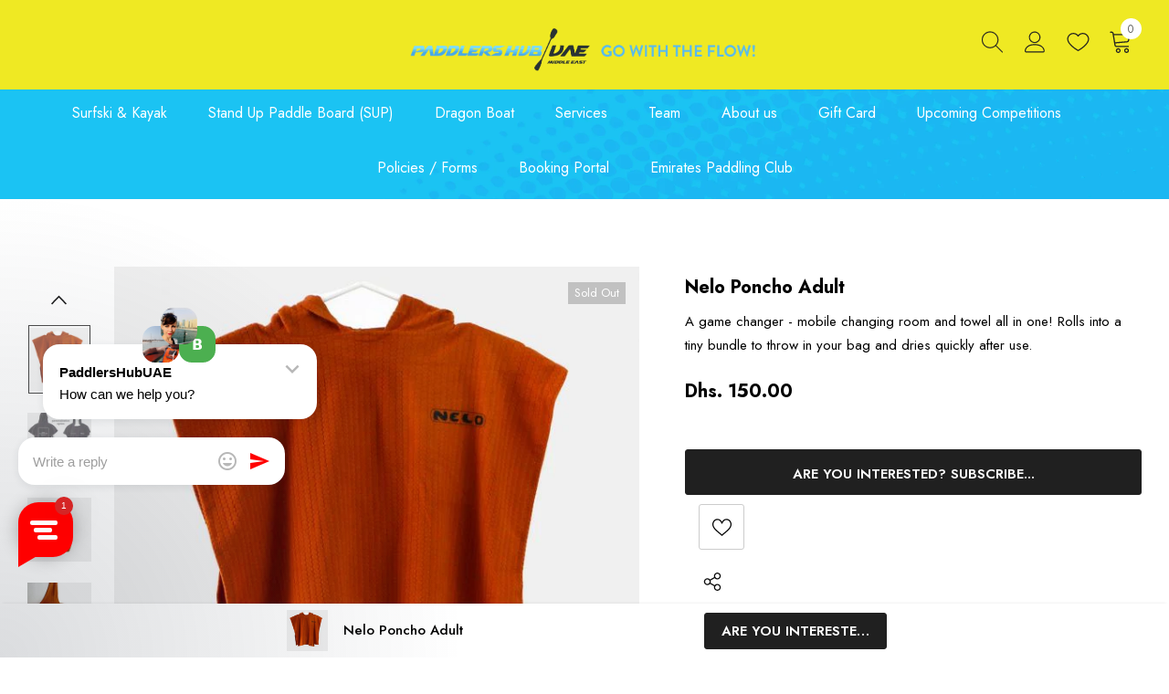

--- FILE ---
content_type: text/html; charset=utf-8
request_url: https://paddlershubuae.com/products/nelo-poncho-adult
body_size: 40083
content:
<!doctype html>
<!--[if lt IE 7]> <html class="no-js lt-ie9 lt-ie8 lt-ie7" lang="en"> <![endif]-->
<!--[if IE 7]> <html class="no-js lt-ie9 lt-ie8" lang="en"> <![endif]-->
<!--[if IE 8]> <html class="no-js lt-ie9" lang="en"> <![endif]-->
<!--[if IE 9 ]> <html class="ie9 no-js"> <![endif]-->
<!-- [if (gt IE 9)|!(IE)]><! -->
<html class="no-js">
  <!-- <![endif] -->
  <head>
    <!-- Basic page needs ================================================== -->
    <meta charset="utf-8">
    <meta http-equiv="X-UA-Compatible" content="IE=edge,chrome=1">

    <!-- Title and description ================================================== -->
    
      <title>
        Nelo Poncho adult
        
        

        
          &ndash;
          Paddlershub
        
      </title>
    

    
      <meta name="description" content="A game changer - mobile changing room and towel all in one! Rolls into a tiny bundle to throw in your bag and dries quickly after use.">
    

    <!-- Product meta ================================================== -->
    


  <meta property="og:type" content="product">
  <meta property="og:title" content="Nelo Poncho adult">
  
  <meta property="og:image" content="http://paddlershubuae.com/cdn/shop/products/poncho2_grande.jpg?v=1641387048">
  <meta property="og:image:secure_url" content="https://paddlershubuae.com/cdn/shop/products/poncho2_grande.jpg?v=1641387048">
  
  <meta property="og:image" content="http://paddlershubuae.com/cdn/shop/products/poncho5_grande.jpg?v=1641387048">
  <meta property="og:image:secure_url" content="https://paddlershubuae.com/cdn/shop/products/poncho5_grande.jpg?v=1641387048">
  
  <meta property="og:image" content="http://paddlershubuae.com/cdn/shop/products/Poncho1_grande.jpg?v=1641387048">
  <meta property="og:image:secure_url" content="https://paddlershubuae.com/cdn/shop/products/Poncho1_grande.jpg?v=1641387048">
  
  <meta property="og:price:amount" content="150.00">
  <meta property="og:price:currency" content="AED">


  <meta property="og:description" content="A game changer - mobile changing room and towel all in one! Rolls into a tiny bundle to throw in your bag and dries quickly after use.">


  <meta property="og:url" content="https://paddlershubuae.com/products/nelo-poncho-adult">
  <meta property="og:site_name" content="Paddlershub">
    <!-- /snippets/twitter-card.liquid -->





  <meta name="twitter:card" content="product">
  <meta name="twitter:title" content="Nelo Poncho adult">
  <meta name="twitter:description" content="A game changer - mobile changing room and towel all in one! Rolls into a tiny bundle to throw in your bag and dries quickly after use.">
  <meta name="twitter:image" content="https://paddlershubuae.com/cdn/shop/products/poncho2_medium.jpg?v=1641387048">
  <meta name="twitter:image:width" content="240">
  <meta name="twitter:image:height" content="240">
  <meta name="twitter:label1" content="Price">
  <meta name="twitter:data1" content="Dhs. 150.00 AED">
  
  <meta name="twitter:label2" content="Brand">
  <meta name="twitter:data2" content="Paddlershub-UAE">
  



    <!-- Helpers ================================================== -->
    <link rel="canonical" href="https://paddlershubuae.com/products/nelo-poncho-adult">
    <link canonical-shop-url="https://paddlershubuae.com/">
    <meta name="viewport" content="width=device-width,initial-scale=1">
    <link rel="preload" href="//paddlershubuae.com/cdn/shop/t/2/assets/vendor.min.css?v=72559489221033970801635279398" as="style">
    <link rel="preload" href="//paddlershubuae.com/cdn/shop/t/2/assets/theme-styles.css?v=169963139493596049511637249965" as="style">
    <link rel="preload" href="//paddlershubuae.com/cdn/shop/t/2/assets/theme-styles-responsive.css?v=61558172857364462121635279438" as="style">
    <link rel="preload" href="//paddlershubuae.com/cdn/shop/t/2/assets/theme-settings.css?v=55933376143908712041755559141" as="style">
    <link rel="preload" href="//paddlershubuae.com/cdn/shop/t/2/assets/header-05.css?v=150201442169708717231637248777" as="style">
    <link rel="preload" href="//paddlershubuae.com/cdn/shop/t/2/assets/header-06.css?v=85907022626976746251635279381" as="style">
    <link rel="preload" href="//paddlershubuae.com/cdn/shop/t/2/assets/header-07.css?v=15486058026598258081635279381" as="style">
    <link rel="preload" href="//paddlershubuae.com/cdn/shop/t/2/assets/header-08.css?v=32205214482966257211635279382" as="style">
    <link rel="preload" href="//paddlershubuae.com/cdn/shop/t/2/assets/footer-06.css?v=132629616272968652451635279371" as="style">
    <link rel="preload" href="//paddlershubuae.com/cdn/shop/t/2/assets/footer-07.css?v=75870158675213325081635279372" as="style">
    <link rel="preload" href="//paddlershubuae.com/cdn/shop/t/2/assets/footer-08.css?v=17161311055609253561635279372" as="style">
    <link rel="preload" href="//paddlershubuae.com/cdn/shop/t/2/assets/footer-09.css?v=31723816694365087181635279373" as="style">
    <link rel="preload" href="//paddlershubuae.com/cdn/shop/t/2/assets/product-skin.css?v=73726794137802040621635279393" as="style">
    <link rel="preload" href="//paddlershubuae.com/cdn/shop/t/2/assets/layout_style_1170.css?v=47758768408594103641635279389" as="style">
    <link rel="preload" href="//paddlershubuae.com/cdn/shop/t/2/assets/layout_style_fullwidth.css?v=139908533630461757151635279390" as="style">
    <link rel="preload" href="//paddlershubuae.com/cdn/shop/t/2/assets/layout_style_flower.css?v=46301794337413993831635279390" as="style">
    <link rel="preload" href="//paddlershubuae.com/cdn/shop/t/2/assets/layout_style_suppermarket.css?v=160283457072398162371635279391" as="style">
    <link rel="preload" href="//paddlershubuae.com/cdn/shop/t/2/assets/layout_style_surfup.css?v=80253166192398295881635279391" as="style">
    <link rel="preload" href="//paddlershubuae.com/cdn/shop/t/2/assets/product-supermarket.css?v=81307210399932240901635279394" as="style">
    <link rel="preload" href="//paddlershubuae.com/cdn/shop/t/2/assets/jquery.min.js?v=56888366816115934351635279388" as="script">

    <link href="//paddlershubuae.com/cdn/shop/t/2/assets/devM-styles.css?v=40374641861308546451684475662" rel="stylesheet" type="text/css" media="all" />

    <!-- Favicon -->
    

    <!-- Styles -->
    <style>
    
@import url('https://fonts.googleapis.com/css?family=Jost:300,300i,400,400i,500,500i,600,600i,700,700i,800,800i&display=swap');
			    

          
			        
          
    
    :root {
      --font_size: 15px;
      --font_size_minus1: 14px;
      --font_size_minus2: 13px;
      --font_size_minus3: 12px;
      --font_size_minus4: 11px;
      --font_size_plus1: 16px;
      --font_size_plus2: 17px;
      --font_size_plus3: 18px;
      --font_size_plus4: 19px;
      --font_size_plus5: 20px;
      --font_size_plus6: 21px;
      --font_size_plus7: 22px;
      --font_size_plus8: 23px;
      --font_size_plus9: 24px;
      --font_size_plus10: 25px;
      --font_size_plus11: 26px;
      --font_size_plus12: 27px;
      --font_size_plus13: 28px;
      --font_size_plus14: 29px;
      --font_size_plus15: 30px;
      --font_size_plus16: 31px;
      --font_size_plus18: 33px;
      --font_size_plus21: 36px;
      --font_size_plus22: 37px;
      --font_size_plus23: 38px;
      --font_size_plus24: 39px;
      --font_size_plus29: 44px;
      --font_size_plus33: 48px;

	  --fonts_name: Jost;
	  --fonts_name_2: Jost;

      /* Color */
      --body_bg: #ffffff;
      --body_color: #000000;
      --link_color: #86bddf;
      --link_color_hover: #000000;

      /* Breadcrumb */
      --breadcrumb_color : #787878;
      --breadcrumb_text_transform : capitalize;

      /* Header and Title */
      --page_title_font_size: 20px;
      --page_title_font_size_minus4: 16px;
      --page_title_font_size_plus5: 25px;
      --page_title_color: #202020;
      --page_title_text_align : left;

      /* Product  */
      --product_text_transform : capitalize;
      --product_name_text_align : left;
      --color_title_pr: #000000;
      --color_title_pr_hover: #3385f6;
      --color_vendor : #787878;
      --sale_text : #ffffff;
      --bg_sale : #e85342;
      --custom_label_text : #000000;
      --custom_label_bg : #f7c662;
      --bundle_label_text : #ffffff;
      --bundle_label_bg : #1e1e1e;
      --new_label_text : #ffffff;
      --new_label_bg : #17bfc5;
      --new_label_border : #17bfc5;
      --sold_out_text : #ffffff;
      --bg_sold_out : #c1c1c1;
      --color_price: #000000;
      --color_price_sale: #dd5350;
      --color_compare_price: #969696;
      --color_compare_product: #ffffff;
      
        --color_quick_view: #202020;
        --bg_quick_view: #ffffff;
      
      --color_wishlist: #0e0e0e;
      --bg_wishlist: #f5f5f5;
      --bg_wishlist_active: #ffe5e5;


      /* Button 1 */
      --background_1: #86bddf;
      --color_1 : #ffffff;
      --border_1 : #333538;

      /* Button 2 */
      --background_2: #86bddf;
      --color_2 : #ffffff;
      --border_2 : #333538;

      /* Button 3 */
      --background_3: #202020;
      --color_3 : #ffffff;
      --border_3 : #202020;

      /* Button Add To Cart */
      --color_add_to_cart : #fff;
      --border_add_to_cart : #000;
      --background_add_to_cart : #000;

      --color_add_to_cart_hover : #000;
      --border_add_to_cart_hover : #000;
      --background_add_to_cart_hover : #fff;


      /* Button */
      
        --button_font_family: Jost;
      
      --button_font_size: px;
      --button_font_weight: ;
      --button_border_radius: px;
      --button_border_width: px;
      --button_border_style: ;
      --button_text_align: ;
      --button_text_transform: ;
      --button_letter_spacing: ;
      --button_padding_top: px;
      --button_padding_bottom: px;
      --button_padding_left: px;
      --button_padding_right: px;

      

      /* Border Color */
      --border_widget_title : #e0e0e0;
      --border_color_1 : #ebebeb;
      --border_color_2: #e7e7e7;
      --border_page_title: #eaeaea;
      --border_input: #cbcbcb;
      --border_checkbox: #d0d0d0;
      --border_dropdown: #dadada;
      --border_bt_sidebar : #f6f6f6;
      --color_icon_drop: #6b6b6b;

      
          --color_ipt: #3c3c3c;
        

      
      --color_slick_arrow: #000000;
      --color_border_slick_arrow: #505050;
      --color_bg_slick_arrow: #ffffff;
      

      /*color Mobile*/

      --color_menu_mb: #202020;
      --color_menu_level3: #3c3c3c;

      /* Mixin ================= */
      
          --padding_btn: 14px 15px 12px !important;
          --padding_btn_bundle: 14px 15px 12px;
          --padding_btn_qv_add_to_cart: 14px 15px 12px;
          --font_size_btn: var(--font_size);
          --letter_spacing_btn: 0;
      

      
      
          --color-price-box: var(--color_compare_price);
      

      --color_review: #fac325;
      --color_review_empty: #cccccc;

      --border-product-image: #e6e6e6;

      
      --border-radius-17: 17px;
      --border-radius-50: 50%;
      
    }
</style>
    <link href="//paddlershubuae.com/cdn/shop/t/2/assets/vendor.min.css?v=72559489221033970801635279398" rel="stylesheet" type="text/css" media="all" />
<link href="//paddlershubuae.com/cdn/shop/t/2/assets/theme-styles.css?v=169963139493596049511637249965" rel="stylesheet" type="text/css" media="all" />
<link href="//paddlershubuae.com/cdn/shop/t/2/assets/theme-styles-responsive.css?v=61558172857364462121635279438" rel="stylesheet" type="text/css" media="all" />
<link href="//paddlershubuae.com/cdn/shop/t/2/assets/theme-settings.css?v=55933376143908712041755559141" rel="stylesheet" type="text/css" media="all" />

























	<link href="//paddlershubuae.com/cdn/shop/t/2/assets/product-surfup.css?v=65349400329960000541635279394" rel="stylesheet" type="text/css" media="all" />











	<link href="//paddlershubuae.com/cdn/shop/t/2/assets/layout_style_surfup.css?v=80253166192398295881635279391" rel="stylesheet" type="text/css" media="all" />



    <!-- Scripts -->
    <script src="//paddlershubuae.com/cdn/shop/t/2/assets/jquery.min.js?v=56888366816115934351635279388" type="text/javascript"></script>
<script src="//paddlershubuae.com/cdn/shop/t/2/assets/jquery-cookie.min.js?v=72365755745404048181635279386" type="text/javascript"></script>
<script src="//paddlershubuae.com/cdn/shop/t/2/assets/lazysizes.min.js?v=84414966064882348651635279392" type="text/javascript"></script>

<script>
  	window.lazySizesConfig = window.lazySizesConfig || {};
    lazySizesConfig.loadMode = 1;
    window.lazySizesConfig.init = false;
    lazySizes.init();
  
    window.ajax_cart = "upsell";
    window.money_format = "Dhs. {{amount}}";//"Dhs. {{amount}} AED";
    window.shop_currency = "AED";
    window.show_multiple_currencies = false;
    window.use_color_swatch = true;
    window.color_swatch_style = "normal";
    window.enable_sidebar_multiple_choice = true;
    window.file_url = "//paddlershubuae.com/cdn/shop/files/?v=5206";
    window.asset_url = "";
    window.router = "";
    window.swatch_recently = "color, couleur";
    window.label_sale = "label_sale";
    window.layout_style = "layout_style_surfup";
    window.layout_home = "";
    window.product_style = "surfup";
    window.category_style = "no_sidebar";
    window.layout_body = "full";
    
    window.inventory_text = {
        in_stock: "In stock",
        many_in_stock: "Many in stock",
        out_of_stock: "Out of stock",
        add_to_cart: "Add to cart",
        add_all_to_cart: "Add all to Cart",
        sold_out: "Sold Out",
        select_options : "Select options",
        unavailable: "Are you interested? Subscribe...",
        view_all_collection: "View All",
        no_more_product: "No more product",
        show_options: "Show Variants",
        hide_options: "Hide Variants",
        adding : "Adding",
        thank_you : "Thank You",
        add_more : "Add More",
        cart_feedback : "Added",
        add_wishlist : "Add to Wish List",
        remove_wishlist : "Remove Wish List",
        add_wishlist_1 : "Add to wishlist",
        remove_wishlist_1 : "Remove wishlist",
        previous: "Prev",
        next: "Next",
      	pre_order : "Pre Order",
        hotStock: "Hurry up! only [inventory] left",
        view_more: "View All",
        view_less : "View Less",
        show_more: "Show More",
        show_less : "Show Less",
        days : "Days",
        hours : "Hours",
        mins : "Mins",
        secs : "Secs",

        customlabel: "Custom Label",
        newlabel: "New",
        salelabel: "Sale",
        soldoutlabel: "Sold Out",
        bundlelabel: "Bundle",

        message_compare : "You must select at least two products to compare!",
        message_iscart : "is added to your shopping cart.",

        add_compare : "Add to compare",
        remove_compare : "Remove compare",
        remove: "Remove",
        warning_quantity: "Maximum quantity",
    };
    window.multi_lang = false;
    window.infinity_scroll_feature = true;
    window.newsletter_popup = false;
    window.hidden_newsletter = false;
    window.option_ptoduct1 = "size";
    window.option_ptoduct2 = "color";
    window.option_ptoduct3 = "option 3"

    /* Free Shipping Message */
    window.free_shipping_color1 = "#f44336";  
    window.free_shipping_color2 = "#ff9800";
    window.free_shipping_color3 = "#69c69c";
    window.free_shipping_price = 300;
    window.free_shipping_text = {
        free_shipping_message_1: "You qualify for free shipping!",
        free_shipping_message_2:"Only",
        free_shipping_message_3: "away from",
        free_shipping_message_4: "free shipping",
        free_shipping_1: "Free",
        free_shipping_2: "TBD",
    }

</script>

    <!-- Header hook for plugins ================================ -->
    <script>window.performance && window.performance.mark && window.performance.mark('shopify.content_for_header.start');</script><meta id="shopify-digital-wallet" name="shopify-digital-wallet" content="/54990241866/digital_wallets/dialog">
<meta name="shopify-checkout-api-token" content="7cba0de3f38a351824a89205fb7dd9f6">
<meta id="in-context-paypal-metadata" data-shop-id="54990241866" data-venmo-supported="false" data-environment="production" data-locale="en_US" data-paypal-v4="true" data-currency="AED">
<link rel="alternate" type="application/json+oembed" href="https://paddlershubuae.com/products/nelo-poncho-adult.oembed">
<script async="async" src="/checkouts/internal/preloads.js?locale=en-AE"></script>
<script id="shopify-features" type="application/json">{"accessToken":"7cba0de3f38a351824a89205fb7dd9f6","betas":["rich-media-storefront-analytics"],"domain":"paddlershubuae.com","predictiveSearch":true,"shopId":54990241866,"locale":"en"}</script>
<script>var Shopify = Shopify || {};
Shopify.shop = "paddlershub-uae.myshopify.com";
Shopify.locale = "en";
Shopify.currency = {"active":"AED","rate":"1.0"};
Shopify.country = "AE";
Shopify.theme = {"name":"Paddlershub Theme","id":120623562826,"schema_name":"Ella","schema_version":"5.0.5","theme_store_id":null,"role":"main"};
Shopify.theme.handle = "null";
Shopify.theme.style = {"id":null,"handle":null};
Shopify.cdnHost = "paddlershubuae.com/cdn";
Shopify.routes = Shopify.routes || {};
Shopify.routes.root = "/";</script>
<script type="module">!function(o){(o.Shopify=o.Shopify||{}).modules=!0}(window);</script>
<script>!function(o){function n(){var o=[];function n(){o.push(Array.prototype.slice.apply(arguments))}return n.q=o,n}var t=o.Shopify=o.Shopify||{};t.loadFeatures=n(),t.autoloadFeatures=n()}(window);</script>
<script id="shop-js-analytics" type="application/json">{"pageType":"product"}</script>
<script defer="defer" async type="module" src="//paddlershubuae.com/cdn/shopifycloud/shop-js/modules/v2/client.init-shop-cart-sync_BN7fPSNr.en.esm.js"></script>
<script defer="defer" async type="module" src="//paddlershubuae.com/cdn/shopifycloud/shop-js/modules/v2/chunk.common_Cbph3Kss.esm.js"></script>
<script defer="defer" async type="module" src="//paddlershubuae.com/cdn/shopifycloud/shop-js/modules/v2/chunk.modal_DKumMAJ1.esm.js"></script>
<script type="module">
  await import("//paddlershubuae.com/cdn/shopifycloud/shop-js/modules/v2/client.init-shop-cart-sync_BN7fPSNr.en.esm.js");
await import("//paddlershubuae.com/cdn/shopifycloud/shop-js/modules/v2/chunk.common_Cbph3Kss.esm.js");
await import("//paddlershubuae.com/cdn/shopifycloud/shop-js/modules/v2/chunk.modal_DKumMAJ1.esm.js");

  window.Shopify.SignInWithShop?.initShopCartSync?.({"fedCMEnabled":true,"windoidEnabled":true});

</script>
<script>(function() {
  var isLoaded = false;
  function asyncLoad() {
    if (isLoaded) return;
    isLoaded = true;
    var urls = ["https:\/\/assets.qrcodegeneratorhub.com\/rails_js\/redirect.js?shop=paddlershub-uae.myshopify.com","https:\/\/assets.qrcodegeneratorhub.com\/rails_js\/redirect.js?shop=paddlershub-uae.myshopify.com","https:\/\/app.appointo.me\/popups-subscription.js?shop=paddlershub-uae.myshopify.com","\/\/cdn.shopify.com\/proxy\/3305aaba2d263960b203c2a95baac2b688669e6b41ffaf2f5d0b48657f66626b\/app.ilovebyob.com\/static\/shopify_app\/js\/cart.js?shop=paddlershub-uae.myshopify.com\u0026sp-cache-control=cHVibGljLCBtYXgtYWdlPTkwMA","https:\/\/depo.sidepanda.com\/popups-subscription.js?shop=paddlershub-uae.myshopify.com","https:\/\/evey-files.s3.amazonaws.com\/js\/online_store.js?shop=paddlershub-uae.myshopify.com"];
    for (var i = 0; i < urls.length; i++) {
      var s = document.createElement('script');
      s.type = 'text/javascript';
      s.async = true;
      s.src = urls[i];
      var x = document.getElementsByTagName('script')[0];
      x.parentNode.insertBefore(s, x);
    }
  };
  if(window.attachEvent) {
    window.attachEvent('onload', asyncLoad);
  } else {
    window.addEventListener('load', asyncLoad, false);
  }
})();</script>
<script id="__st">var __st={"a":54990241866,"offset":14400,"reqid":"20cd6cee-017d-45d9-b157-81cad776e659-1769792067","pageurl":"paddlershubuae.com\/products\/nelo-poncho-adult","u":"cb31d97e4bd7","p":"product","rtyp":"product","rid":6745804898378};</script>
<script>window.ShopifyPaypalV4VisibilityTracking = true;</script>
<script id="captcha-bootstrap">!function(){'use strict';const t='contact',e='account',n='new_comment',o=[[t,t],['blogs',n],['comments',n],[t,'customer']],c=[[e,'customer_login'],[e,'guest_login'],[e,'recover_customer_password'],[e,'create_customer']],r=t=>t.map((([t,e])=>`form[action*='/${t}']:not([data-nocaptcha='true']) input[name='form_type'][value='${e}']`)).join(','),a=t=>()=>t?[...document.querySelectorAll(t)].map((t=>t.form)):[];function s(){const t=[...o],e=r(t);return a(e)}const i='password',u='form_key',d=['recaptcha-v3-token','g-recaptcha-response','h-captcha-response',i],f=()=>{try{return window.sessionStorage}catch{return}},m='__shopify_v',_=t=>t.elements[u];function p(t,e,n=!1){try{const o=window.sessionStorage,c=JSON.parse(o.getItem(e)),{data:r}=function(t){const{data:e,action:n}=t;return t[m]||n?{data:e,action:n}:{data:t,action:n}}(c);for(const[e,n]of Object.entries(r))t.elements[e]&&(t.elements[e].value=n);n&&o.removeItem(e)}catch(o){console.error('form repopulation failed',{error:o})}}const l='form_type',E='cptcha';function T(t){t.dataset[E]=!0}const w=window,h=w.document,L='Shopify',v='ce_forms',y='captcha';let A=!1;((t,e)=>{const n=(g='f06e6c50-85a8-45c8-87d0-21a2b65856fe',I='https://cdn.shopify.com/shopifycloud/storefront-forms-hcaptcha/ce_storefront_forms_captcha_hcaptcha.v1.5.2.iife.js',D={infoText:'Protected by hCaptcha',privacyText:'Privacy',termsText:'Terms'},(t,e,n)=>{const o=w[L][v],c=o.bindForm;if(c)return c(t,g,e,D).then(n);var r;o.q.push([[t,g,e,D],n]),r=I,A||(h.body.append(Object.assign(h.createElement('script'),{id:'captcha-provider',async:!0,src:r})),A=!0)});var g,I,D;w[L]=w[L]||{},w[L][v]=w[L][v]||{},w[L][v].q=[],w[L][y]=w[L][y]||{},w[L][y].protect=function(t,e){n(t,void 0,e),T(t)},Object.freeze(w[L][y]),function(t,e,n,w,h,L){const[v,y,A,g]=function(t,e,n){const i=e?o:[],u=t?c:[],d=[...i,...u],f=r(d),m=r(i),_=r(d.filter((([t,e])=>n.includes(e))));return[a(f),a(m),a(_),s()]}(w,h,L),I=t=>{const e=t.target;return e instanceof HTMLFormElement?e:e&&e.form},D=t=>v().includes(t);t.addEventListener('submit',(t=>{const e=I(t);if(!e)return;const n=D(e)&&!e.dataset.hcaptchaBound&&!e.dataset.recaptchaBound,o=_(e),c=g().includes(e)&&(!o||!o.value);(n||c)&&t.preventDefault(),c&&!n&&(function(t){try{if(!f())return;!function(t){const e=f();if(!e)return;const n=_(t);if(!n)return;const o=n.value;o&&e.removeItem(o)}(t);const e=Array.from(Array(32),(()=>Math.random().toString(36)[2])).join('');!function(t,e){_(t)||t.append(Object.assign(document.createElement('input'),{type:'hidden',name:u})),t.elements[u].value=e}(t,e),function(t,e){const n=f();if(!n)return;const o=[...t.querySelectorAll(`input[type='${i}']`)].map((({name:t})=>t)),c=[...d,...o],r={};for(const[a,s]of new FormData(t).entries())c.includes(a)||(r[a]=s);n.setItem(e,JSON.stringify({[m]:1,action:t.action,data:r}))}(t,e)}catch(e){console.error('failed to persist form',e)}}(e),e.submit())}));const S=(t,e)=>{t&&!t.dataset[E]&&(n(t,e.some((e=>e===t))),T(t))};for(const o of['focusin','change'])t.addEventListener(o,(t=>{const e=I(t);D(e)&&S(e,y())}));const B=e.get('form_key'),M=e.get(l),P=B&&M;t.addEventListener('DOMContentLoaded',(()=>{const t=y();if(P)for(const e of t)e.elements[l].value===M&&p(e,B);[...new Set([...A(),...v().filter((t=>'true'===t.dataset.shopifyCaptcha))])].forEach((e=>S(e,t)))}))}(h,new URLSearchParams(w.location.search),n,t,e,['guest_login'])})(!0,!0)}();</script>
<script integrity="sha256-4kQ18oKyAcykRKYeNunJcIwy7WH5gtpwJnB7kiuLZ1E=" data-source-attribution="shopify.loadfeatures" defer="defer" src="//paddlershubuae.com/cdn/shopifycloud/storefront/assets/storefront/load_feature-a0a9edcb.js" crossorigin="anonymous"></script>
<script data-source-attribution="shopify.dynamic_checkout.dynamic.init">var Shopify=Shopify||{};Shopify.PaymentButton=Shopify.PaymentButton||{isStorefrontPortableWallets:!0,init:function(){window.Shopify.PaymentButton.init=function(){};var t=document.createElement("script");t.src="https://paddlershubuae.com/cdn/shopifycloud/portable-wallets/latest/portable-wallets.en.js",t.type="module",document.head.appendChild(t)}};
</script>
<script data-source-attribution="shopify.dynamic_checkout.buyer_consent">
  function portableWalletsHideBuyerConsent(e){var t=document.getElementById("shopify-buyer-consent"),n=document.getElementById("shopify-subscription-policy-button");t&&n&&(t.classList.add("hidden"),t.setAttribute("aria-hidden","true"),n.removeEventListener("click",e))}function portableWalletsShowBuyerConsent(e){var t=document.getElementById("shopify-buyer-consent"),n=document.getElementById("shopify-subscription-policy-button");t&&n&&(t.classList.remove("hidden"),t.removeAttribute("aria-hidden"),n.addEventListener("click",e))}window.Shopify?.PaymentButton&&(window.Shopify.PaymentButton.hideBuyerConsent=portableWalletsHideBuyerConsent,window.Shopify.PaymentButton.showBuyerConsent=portableWalletsShowBuyerConsent);
</script>
<script data-source-attribution="shopify.dynamic_checkout.cart.bootstrap">document.addEventListener("DOMContentLoaded",(function(){function t(){return document.querySelector("shopify-accelerated-checkout-cart, shopify-accelerated-checkout")}if(t())Shopify.PaymentButton.init();else{new MutationObserver((function(e,n){t()&&(Shopify.PaymentButton.init(),n.disconnect())})).observe(document.body,{childList:!0,subtree:!0})}}));
</script>
<link id="shopify-accelerated-checkout-styles" rel="stylesheet" media="screen" href="https://paddlershubuae.com/cdn/shopifycloud/portable-wallets/latest/accelerated-checkout-backwards-compat.css" crossorigin="anonymous">
<style id="shopify-accelerated-checkout-cart">
        #shopify-buyer-consent {
  margin-top: 1em;
  display: inline-block;
  width: 100%;
}

#shopify-buyer-consent.hidden {
  display: none;
}

#shopify-subscription-policy-button {
  background: none;
  border: none;
  padding: 0;
  text-decoration: underline;
  font-size: inherit;
  cursor: pointer;
}

#shopify-subscription-policy-button::before {
  box-shadow: none;
}

      </style>

<script>window.performance && window.performance.mark && window.performance.mark('shopify.content_for_header.end');</script>

    <!--[if lt IE 9]> <script src="//html5shiv.googlecode.com/svn/trunk/html5.js" type="text/javascript"></script> <![endif]-->

    

    

    <script>

    Shopify.productOptionsMap = {};
    Shopify.quickViewOptionsMap = {};

    Shopify.updateOptionsInSelector = function(selectorIndex, wrapperSlt) {
        Shopify.optionsMap = wrapperSlt === '.product' ? Shopify.productOptionsMap : Shopify.quickViewOptionsMap;

        switch (selectorIndex) {
            case 0:
                var key = 'root';
                var selector = $(wrapperSlt + ' .single-option-selector:eq(0)');
                break;
            case 1:
                var key = $(wrapperSlt + ' .single-option-selector:eq(0)').val();
                var selector = $(wrapperSlt + ' .single-option-selector:eq(1)');
                break;
            case 2:
                var key = $(wrapperSlt + ' .single-option-selector:eq(0)').val();
                key += ' / ' + $(wrapperSlt + ' .single-option-selector:eq(1)').val();
                var selector = $(wrapperSlt + ' .single-option-selector:eq(2)');
        }

        var initialValue = selector.val();
        selector.empty();

        var availableOptions = Shopify.optionsMap[key];

        if (availableOptions && availableOptions.length) {
            for (var i = 0; i < availableOptions.length; i++) {
                var option = availableOptions[i].replace('-sold-out','');
                var newOption = $('<option></option>').val(option).html(option);

                selector.append(newOption);
            }

            $(wrapperSlt + ' .swatch[data-option-index="' + selectorIndex + '"] .swatch-element').each(function() {
                // debugger;
                if ($.inArray($(this).attr('data-value'), availableOptions) !== -1) {
                    $(this).addClass('available').removeClass('soldout').find(':radio').prop('disabled',false).prop('checked',true);
                }
                else {
                    if ($.inArray($(this).attr('data-value') + '-sold-out', availableOptions) !== -1) {
                        $(this).addClass('available').addClass('soldout').find(':radio').prop('disabled',false).prop('checked',true);
                    } else {
                        $(this).removeClass('available').addClass('soldout').find(':radio').prop('disabled',true).prop('checked',false);
                    }
                    
                }
            });

            if ($.inArray(initialValue, availableOptions) !== -1) {
                selector.val(initialValue);
            }

            selector.trigger('change');
        };
    };

    Shopify.linkOptionSelectors = function(product, wrapperSlt, check) {
        // Building our mapping object.
        Shopify.optionsMap = wrapperSlt === '.product' ? Shopify.productOptionsMap : Shopify.quickViewOptionsMap;
        var arr_1= [],
            arr_2= [],
            arr_3= [];

        Shopify.optionsMap['root'] == [];
        for (var i = 0; i < product.variants.length; i++) {
            var variant = product.variants[i];
            if (variant) {
                var key1 = variant.option1;
                var key2 = variant.option1 + ' / ' + variant.option2;
                Shopify.optionsMap[key1] = [];
                Shopify.optionsMap[key2] = [];
            }
        }
        for (var i = 0; i < product.variants.length; i++) {
            var variant = product.variants[i];
            if (variant) {
                if (window.use_color_swatch) {
                    if (variant.available) {
                        // Gathering values for the 1st drop-down.
                        Shopify.optionsMap['root'] = Shopify.optionsMap['root'] || [];

                        // if ($.inArray(variant.option1 + '-sold-out', Shopify.optionsMap['root']) !== -1) {
                        //     Shopify.optionsMap['root'].pop();
                        // } 

                        arr_1.push(variant.option1);
                        arr_1 = $.unique(arr_1);

                        Shopify.optionsMap['root'].push(variant.option1);

                        Shopify.optionsMap['root'] = Shopify.uniq(Shopify.optionsMap['root']);

                        // Gathering values for the 2nd drop-down.
                        if (product.options.length > 1) {
                        var key = variant.option1;
                            Shopify.optionsMap[key] = Shopify.optionsMap[key] || [];
                            // if ($.inArray(variant.option2 + '-sold-out', Shopify.optionsMap[key]) !== -1) {
                            //     Shopify.optionsMap[key].pop();
                            // } 
                            Shopify.optionsMap[key].push(variant.option2);
                            if ($.inArray(variant.option2, arr_2) === -1) {
                                arr_2.push(variant.option2);
                                arr_2 = $.unique(arr_2);
                            }
                            Shopify.optionsMap[key] = Shopify.uniq(Shopify.optionsMap[key]);
                        }

                        // Gathering values for the 3rd drop-down.
                        if (product.options.length === 3) {
                            var key = variant.option1 + ' / ' + variant.option2;
                            Shopify.optionsMap[key] = Shopify.optionsMap[key] || [];
                            Shopify.optionsMap[key].push(variant.option3);

                            if ($.inArray(variant.option3, arr_3) === -1) {
                                arr_3.push(variant.option3);
                                arr_3 = $.unique(arr_3);
                            }
                            
                            Shopify.optionsMap[key] = Shopify.uniq(Shopify.optionsMap[key]);
                        }
                    } else {
                        // Gathering values for the 1st drop-down.
                        Shopify.optionsMap['root'] = Shopify.optionsMap['root'] || [];
                        if ($.inArray(variant.option1, arr_1) === -1) {
                            Shopify.optionsMap['root'].push(variant.option1 + '-sold-out');
                        }
                        
                        Shopify.optionsMap['root'] = Shopify.uniq(Shopify.optionsMap['root']);

                        // Gathering values for the 2nd drop-down.
                        if (product.options.length > 1) {
                            var key = variant.option1;
                            Shopify.optionsMap[key] = Shopify.optionsMap[key] || [];
                            // Shopify.optionsMap[key].push(variant.option2);

                            // if ($.inArray(variant.option2, arr_2) === -1) {
                                Shopify.optionsMap[key].push(variant.option2 + '-sold-out');
                            // }
                            
                            Shopify.optionsMap[key] = Shopify.uniq(Shopify.optionsMap[key]);
                        }

                        // Gathering values for the 3rd drop-down.
                        if (product.options.length === 3) {
                            var key = variant.option1 + ' / ' + variant.option2;
                            Shopify.optionsMap[key] = Shopify.optionsMap[key] || [];
//                             if ($.inArray(variant.option3, arr_3) === -1) {
                                Shopify.optionsMap[key].push(variant.option3 + '-sold-out');
//                             }
                            Shopify.optionsMap[key] = Shopify.uniq(Shopify.optionsMap[key]);
                        }

                    }
                } else {
                    // Gathering values for the 1st drop-down.
                    if (check) {
                        if (variant.available) {
                            Shopify.optionsMap['root'] = Shopify.optionsMap['root'] || [];
                            Shopify.optionsMap['root'].push(variant.option1);
                            Shopify.optionsMap['root'] = Shopify.uniq(Shopify.optionsMap['root']);

                            // Gathering values for the 2nd drop-down.
                            if (product.options.length > 1) {
                            var key = variant.option1;
                                Shopify.optionsMap[key] = Shopify.optionsMap[key] || [];
                                Shopify.optionsMap[key].push(variant.option2);
                                Shopify.optionsMap[key] = Shopify.uniq(Shopify.optionsMap[key]);
                            }

                            // Gathering values for the 3rd drop-down.
                            if (product.options.length === 3) {
                                var key = variant.option1 + ' / ' + variant.option2;
                                Shopify.optionsMap[key] = Shopify.optionsMap[key] || [];
                                Shopify.optionsMap[key].push(variant.option3);
                                Shopify.optionsMap[key] = Shopify.uniq(Shopify.optionsMap[key]);
                            }
                        }
                    } else {
                        Shopify.optionsMap['root'] = Shopify.optionsMap['root'] || [];

                        Shopify.optionsMap['root'].push(variant.option1);
                        Shopify.optionsMap['root'] = Shopify.uniq(Shopify.optionsMap['root']);

                        // Gathering values for the 2nd drop-down.
                        if (product.options.length > 1) {
                        var key = variant.option1;
                            Shopify.optionsMap[key] = Shopify.optionsMap[key] || [];
                            Shopify.optionsMap[key].push(variant.option2);
                            Shopify.optionsMap[key] = Shopify.uniq(Shopify.optionsMap[key]);
                        }

                        // Gathering values for the 3rd drop-down.
                        if (product.options.length === 3) {
                            var key = variant.option1 + ' / ' + variant.option2;
                            Shopify.optionsMap[key] = Shopify.optionsMap[key] || [];
                            Shopify.optionsMap[key].push(variant.option3);
                            Shopify.optionsMap[key] = Shopify.uniq(Shopify.optionsMap[key]);
                        }
                    }
                    
                }
            }
        };

        // Update options right away.
        Shopify.updateOptionsInSelector(0, wrapperSlt);

        if (product.options.length > 1) Shopify.updateOptionsInSelector(1, wrapperSlt);
        if (product.options.length === 3) Shopify.updateOptionsInSelector(2, wrapperSlt);

        // When there is an update in the first dropdown.
        $(wrapperSlt + " .single-option-selector:eq(0)").change(function() {
            Shopify.updateOptionsInSelector(1, wrapperSlt);
            if (product.options.length === 3) Shopify.updateOptionsInSelector(2, wrapperSlt);
            return true;
        });

        // When there is an update in the second dropdown.
        $(wrapperSlt + " .single-option-selector:eq(1)").change(function() {
            if (product.options.length === 3) Shopify.updateOptionsInSelector(2, wrapperSlt);
            return true;
        });
    };
</script>
    
      <script nomodule src="https://unpkg.com/@google/model-viewer/dist/model-viewer-legacy.js" defer></script>
    

    <script type="text/javascript">
      window.Trengo = window.Trengo || {};
      window.Trengo.key = '4dSEXVQpU1WFXLI';
      (function(d, script, t) {
          script = d.createElement('script');
          script.type = 'text/javascript';
          script.async = true;
          script.src = 'https://static.widget.trengo.eu/embed.js';
          d.getElementsByTagName('head')[0].appendChild(script);
      }(document));
    </script>

    <!-- "snippets/bookthatapp-widgets.liquid" was not rendered, the associated app was uninstalled -->
    
  <!-- BEGIN app block: shopify://apps/hulk-form-builder/blocks/app-embed/b6b8dd14-356b-4725-a4ed-77232212b3c3 --><!-- BEGIN app snippet: hulkapps-formbuilder-theme-ext --><script type="text/javascript">
  
  if (typeof window.formbuilder_customer != "object") {
        window.formbuilder_customer = {}
  }

  window.hulkFormBuilder = {
    form_data: {},
    shop_data: {"shop__LbdHFPciGZn_1Qv05-8yw":{"shop_uuid":"_LbdHFPciGZn_1Qv05-8yw","shop_timezone":"Asia\/Muscat","shop_id":105632,"shop_is_after_submit_enabled":true,"shop_shopify_plan":"Shopify","shop_shopify_domain":"paddlershub-uae.myshopify.com","shop_created_at":"2024-04-24T09:11:54.592Z","is_skip_metafield":false,"shop_deleted":false,"shop_disabled":false}},
    settings_data: {"shop_settings":{"shop_customise_msgs":[],"default_customise_msgs":{"is_required":"is required","thank_you":"Thank you! The form was submitted successfully.","processing":"Processing...","valid_data":"Please provide valid data","valid_email":"Provide valid email format","valid_tags":"HTML Tags are not allowed","valid_phone":"Provide valid phone number","valid_captcha":"Please provide valid captcha response","valid_url":"Provide valid URL","only_number_alloud":"Provide valid number in","number_less":"must be less than","number_more":"must be more than","image_must_less":"Image must be less than 20MB","image_number":"Images allowed","image_extension":"Invalid extension! Please provide image file","error_image_upload":"Error in image upload. Please try again.","error_file_upload":"Error in file upload. Please try again.","your_response":"Your response","error_form_submit":"Error occur.Please try again after sometime.","email_submitted":"Form with this email is already submitted","invalid_email_by_zerobounce":"The email address you entered appears to be invalid. Please check it and try again.","download_file":"Download file","card_details_invalid":"Your card details are invalid","card_details":"Card details","please_enter_card_details":"Please enter card details","card_number":"Card number","exp_mm":"Exp MM","exp_yy":"Exp YY","crd_cvc":"CVV","payment_value":"Payment amount","please_enter_payment_amount":"Please enter payment amount","address1":"Address line 1","address2":"Address line 2","city":"City","province":"Province","zipcode":"Zip code","country":"Country","blocked_domain":"This form does not accept addresses from","file_must_less":"File must be less than 20MB","file_extension":"Invalid extension! Please provide file","only_file_number_alloud":"files allowed","previous":"Previous","next":"Next","must_have_a_input":"Please enter at least one field.","please_enter_required_data":"Please enter required data","atleast_one_special_char":"Include at least one special character","atleast_one_lowercase_char":"Include at least one lowercase character","atleast_one_uppercase_char":"Include at least one uppercase character","atleast_one_number":"Include at least one number","must_have_8_chars":"Must have 8 characters long","be_between_8_and_12_chars":"Be between 8 and 12 characters long","please_select":"Please Select","phone_submitted":"Form with this phone number is already submitted","user_res_parse_error":"Error while submitting the form","valid_same_values":"values must be same","product_choice_clear_selection":"Clear Selection","picture_choice_clear_selection":"Clear Selection","remove_all_for_file_image_upload":"Remove All","invalid_file_type_for_image_upload":"You can't upload files of this type.","invalid_file_type_for_signature_upload":"You can't upload files of this type.","max_files_exceeded_for_file_upload":"You can not upload any more files.","max_files_exceeded_for_image_upload":"You can not upload any more files.","file_already_exist":"File already uploaded","max_limit_exceed":"You have added the maximum number of text fields.","cancel_upload_for_file_upload":"Cancel upload","cancel_upload_for_image_upload":"Cancel upload","cancel_upload_for_signature_upload":"Cancel upload"},"shop_blocked_domains":[]}},
    features_data: {"shop_plan_features":{"shop_plan_features":["unlimited-forms","full-design-customization","export-form-submissions","multiple-recipients-for-form-submissions","multiple-admin-notifications","enable-captcha","unlimited-file-uploads","save-submitted-form-data","set-auto-response-message","conditional-logic","form-banner","save-as-draft-facility","include-user-response-in-admin-email","disable-form-submission","file-upload"]}},
    shop: null,
    shop_id: null,
    plan_features: null,
    validateDoubleQuotes: false,
    assets: {
      extraFunctions: "https://cdn.shopify.com/extensions/019bb5ee-ec40-7527-955d-c1b8751eb060/form-builder-by-hulkapps-50/assets/extra-functions.js",
      extraStyles: "https://cdn.shopify.com/extensions/019bb5ee-ec40-7527-955d-c1b8751eb060/form-builder-by-hulkapps-50/assets/extra-styles.css",
      bootstrapStyles: "https://cdn.shopify.com/extensions/019bb5ee-ec40-7527-955d-c1b8751eb060/form-builder-by-hulkapps-50/assets/theme-app-extension-bootstrap.css"
    },
    translations: {
      htmlTagNotAllowed: "HTML Tags are not allowed",
      sqlQueryNotAllowed: "SQL Queries are not allowed",
      doubleQuoteNotAllowed: "Double quotes are not allowed",
      vorwerkHttpWwwNotAllowed: "The words \u0026#39;http\u0026#39; and \u0026#39;www\u0026#39; are not allowed. Please remove them and try again.",
      maxTextFieldsReached: "You have added the maximum number of text fields.",
      avoidNegativeWords: "Avoid negative words: Don\u0026#39;t use negative words in your contact message.",
      customDesignOnly: "This form is for custom designs requests. For general inquiries please contact our team at info@stagheaddesigns.com",
      zerobounceApiErrorMsg: "We couldn\u0026#39;t verify your email due to a technical issue. Please try again later.",
    }

  }

  

  window.FbThemeAppExtSettingsHash = {}
  
</script><!-- END app snippet --><!-- END app block --><!-- BEGIN app block: shopify://apps/vify-gift-cards/blocks/gift-card-issue/43d9e0cc-139a-4d15-b0b8-63f2863afb32 --><script>
  
  var jsProduct = {"id":6745804898378,"title":"Nelo Poncho adult","handle":"nelo-poncho-adult","description":"A game changer - mobile changing room and towel all in one! Rolls into a tiny bundle to throw in your bag and dries quickly after use.","published_at":"2022-01-08T16:19:31+04:00","created_at":"2022-01-05T14:24:44+04:00","vendor":"Paddlershub-UAE","type":"","tags":["clothes","dragon clothes"],"price":15000,"price_min":15000,"price_max":15000,"available":false,"price_varies":false,"compare_at_price":null,"compare_at_price_min":0,"compare_at_price_max":0,"compare_at_price_varies":false,"variants":[{"id":39570846220362,"title":"Default Title","option1":"Default Title","option2":null,"option3":null,"sku":"","requires_shipping":true,"taxable":true,"featured_image":null,"available":false,"name":"Nelo Poncho adult","public_title":null,"options":["Default Title"],"price":15000,"weight":0,"compare_at_price":null,"inventory_management":"shopify","barcode":"40269","requires_selling_plan":false,"selling_plan_allocations":[]}],"images":["\/\/paddlershubuae.com\/cdn\/shop\/products\/poncho2.jpg?v=1641387048","\/\/paddlershubuae.com\/cdn\/shop\/products\/poncho5.jpg?v=1641387048","\/\/paddlershubuae.com\/cdn\/shop\/products\/Poncho1.jpg?v=1641387048","\/\/paddlershubuae.com\/cdn\/shop\/products\/poncho3.jpg?v=1641386883","\/\/paddlershubuae.com\/cdn\/shop\/products\/poncho4.jpg?v=1641386883","\/\/paddlershubuae.com\/cdn\/shop\/products\/poncho6.jpg?v=1641386856","\/\/paddlershubuae.com\/cdn\/shop\/products\/poncho7.jpg?v=1641386857"],"featured_image":"\/\/paddlershubuae.com\/cdn\/shop\/products\/poncho2.jpg?v=1641387048","options":["Title"],"media":[{"alt":null,"id":20688680419402,"position":1,"preview_image":{"aspect_ratio":1.0,"height":610,"width":610,"src":"\/\/paddlershubuae.com\/cdn\/shop\/products\/poncho2.jpg?v=1641387048"},"aspect_ratio":1.0,"height":610,"media_type":"image","src":"\/\/paddlershubuae.com\/cdn\/shop\/products\/poncho2.jpg?v=1641387048","width":610},{"alt":null,"id":20688680517706,"position":2,"preview_image":{"aspect_ratio":1.0,"height":610,"width":610,"src":"\/\/paddlershubuae.com\/cdn\/shop\/products\/poncho5.jpg?v=1641387048"},"aspect_ratio":1.0,"height":610,"media_type":"image","src":"\/\/paddlershubuae.com\/cdn\/shop\/products\/poncho5.jpg?v=1641387048","width":610},{"alt":null,"id":20688680386634,"position":3,"preview_image":{"aspect_ratio":1.0,"height":610,"width":610,"src":"\/\/paddlershubuae.com\/cdn\/shop\/products\/Poncho1.jpg?v=1641387048"},"aspect_ratio":1.0,"height":610,"media_type":"image","src":"\/\/paddlershubuae.com\/cdn\/shop\/products\/Poncho1.jpg?v=1641387048","width":610},{"alt":null,"id":20688680452170,"position":4,"preview_image":{"aspect_ratio":1.0,"height":610,"width":610,"src":"\/\/paddlershubuae.com\/cdn\/shop\/products\/poncho3.jpg?v=1641386883"},"aspect_ratio":1.0,"height":610,"media_type":"image","src":"\/\/paddlershubuae.com\/cdn\/shop\/products\/poncho3.jpg?v=1641386883","width":610},{"alt":null,"id":20688680484938,"position":5,"preview_image":{"aspect_ratio":1.0,"height":610,"width":610,"src":"\/\/paddlershubuae.com\/cdn\/shop\/products\/poncho4.jpg?v=1641386883"},"aspect_ratio":1.0,"height":610,"media_type":"image","src":"\/\/paddlershubuae.com\/cdn\/shop\/products\/poncho4.jpg?v=1641386883","width":610},{"alt":null,"id":20688680550474,"position":6,"preview_image":{"aspect_ratio":1.0,"height":610,"width":610,"src":"\/\/paddlershubuae.com\/cdn\/shop\/products\/poncho6.jpg?v=1641386856"},"aspect_ratio":1.0,"height":610,"media_type":"image","src":"\/\/paddlershubuae.com\/cdn\/shop\/products\/poncho6.jpg?v=1641386856","width":610},{"alt":null,"id":20688680583242,"position":7,"preview_image":{"aspect_ratio":1.0,"height":610,"width":610,"src":"\/\/paddlershubuae.com\/cdn\/shop\/products\/poncho7.jpg?v=1641386857"},"aspect_ratio":1.0,"height":610,"media_type":"image","src":"\/\/paddlershubuae.com\/cdn\/shop\/products\/poncho7.jpg?v=1641386857","width":610}],"requires_selling_plan":false,"selling_plan_groups":[],"content":"A game changer - mobile changing room and towel all in one! Rolls into a tiny bundle to throw in your bag and dries quickly after use."}  
  
  if (window.jsProduct && window.jsProduct.type == 'Vify Gift Card') {
    let nativeSections = document.querySelectorAll('[id*="shopify-section-template"][id*="__main"]');
    nativeSections.forEach(node => {
      node.style.display = 'none'
    });
  }
  var jsVariants = [];
  
        jsVariants.push({
      ...{"id":39570846220362,"title":"Default Title","option1":"Default Title","option2":null,"option3":null,"sku":"","requires_shipping":true,"taxable":true,"featured_image":null,"available":false,"name":"Nelo Poncho adult","public_title":null,"options":["Default Title"],"price":15000,"weight":0,"compare_at_price":null,"inventory_management":"shopify","barcode":"40269","requires_selling_plan":false,"selling_plan_allocations":[]},
      price_formatted: `Dhs. 150.00`,
      price_formatted_example: `Dhs. 0.00`
    })
  
  if (jsProduct) {
    jsProduct.variants = jsVariants
    
    
    
      // jsProduct.currencySymbol = shop_symbol
    

    window.vifyProduct = jsProduct
  }

  // page product native shopify
    if('product' !== 'product' || jsProduct.tags[jsProduct.tags.length - 1] !== 'Vify Gift Card (Do Not Delete)') {
      const time  = setInterval(() => {
        const elements = document.querySelectorAll('[id*="shopify-section-template"][id*="__main"]')
        if (elements.length > 0) {
          elements.forEach(element => {
            if(element.style.visibility === "hidden") {
              element.style.visibility = "visible"
              element.style.minHeight = "auto"
              } else if (element.style.visibility = "visible") {
                clearInterval(time)
              }
          })
        }

        if(`https://${window.location.host}/` === document.URL) {
        clearInterval(time)
        window.onload = () => {
          const elements = document.querySelectorAll('[id*="shopify-section-template"][id*="__main"]')
          if (elements.length > 0) {
            elements.forEach(element => {
              if(element.style.visibility === "hidden") {
                element.style.visibility = "visible"
                element.style.minHeight = "auto"
                } else if (element.style.visibility = "visible") {
                  clearInterval(time)
                }
            })
          }
        }
      }
      }, 100)
    }
</script>

<div id="vify-gift-card"></div>

<!-- END app block --><!-- BEGIN app block: shopify://apps/labeler/blocks/app-embed/38a5b8ec-f58a-4fa4-8faa-69ddd0f10a60 -->

<script>
  let aco_allProducts = new Map();
</script>
<script>
  const normalStyle = [
  "background: rgb(173, 216, 230)",
  "padding: 15px",
  "font-size: 1.5em",
  "font-family: 'Poppins', sans-serif",
  "color: black",
  "border-radius: 10px",
  ];
  const warningStyle = [
  "background: rgb(255, 165, 0)",
  "padding: 15px",
  "font-size: 1.5em",
  "font-family: 'Poppins', sans-serif",
  "color: black", 
  "border-radius: 10px",
  ];
  let content = "%cWelcome to labeler v3!🎉🎉";
  let version = "v3";

  if (version !== "v3") {
    content = "%cWarning! Update labeler to v3 ⚠️⚠️";
    console.log(content, warningStyle.join(";"));
  }
  else {
    console.log(content, normalStyle.join(";"));
  }
  try{
     
    
        aco_allProducts.set(`nelo-poncho-adult`,{
              availableForSale: false,
              collections: [{"id":262447824970,"handle":"clothes","title":"Clothes","updated_at":"2026-01-30T16:13:08+04:00","body_html":"","published_at":"2021-11-21T17:40:51+04:00","sort_order":"best-selling","template_suffix":"","disjunctive":false,"rules":[{"column":"tag","relation":"equals","condition":"clothes"}],"published_scope":"global"},{"id":287198150730,"handle":"dragon-boat-all-products","title":"Dragon Boat - All products","updated_at":"2026-01-28T16:13:01+04:00","body_html":"","published_at":"2024-10-16T12:07:30+04:00","sort_order":"alpha-asc","template_suffix":"","disjunctive":true,"rules":[{"column":"tag","relation":"equals","condition":"dragon accessories"},{"column":"tag","relation":"equals","condition":"dragon clothes"},{"column":"tag","relation":"equals","condition":"Dragon paddle"},{"column":"title","relation":"contains","condition":"dragon boat"},{"column":"title","relation":"contains","condition":"ergometer"}],"published_scope":"global"},{"id":287197790282,"handle":"dragon-boat-clothes","title":"Dragon Boat - Clothes","updated_at":"2026-01-21T16:13:44+04:00","body_html":"","published_at":"2024-10-16T11:51:54+04:00","sort_order":"manual","template_suffix":"","disjunctive":false,"rules":[{"column":"tag","relation":"equals","condition":"dragon clothes"}],"published_scope":"global"},{"id":262265634890,"handle":"equipments","updated_at":"2026-01-21T16:13:44+04:00","published_at":"2021-11-10T09:14:13+04:00","sort_order":"best-selling","template_suffix":"","published_scope":"global","title":"Equipment and accessories","body_html":""},{"id":262447202378,"handle":"kayak-clothes","updated_at":"2025-12-21T16:16:27+04:00","published_at":"2021-11-21T17:01:09+04:00","sort_order":"best-selling","template_suffix":"","published_scope":"global","title":"Kayak clothes","body_html":""},{"id":262264913994,"handle":"products","updated_at":"2026-01-30T16:13:08+04:00","published_at":"2021-11-10T08:46:30+04:00","sort_order":"best-selling","template_suffix":"","published_scope":"global","title":"Products","body_html":""},{"id":262492029002,"handle":"surfski-kayak-product","title":"Surfski \u0026 Kayak PRODUCT","updated_at":"2026-01-30T16:13:08+04:00","body_html":"","published_at":"2021-11-24T23:12:35+04:00","sort_order":"best-selling","template_suffix":"","disjunctive":true,"rules":[{"column":"tag","relation":"equals","condition":"K1"},{"column":"tag","relation":"equals","condition":"K1 nelo"},{"column":"tag","relation":"equals","condition":"nelo"},{"column":"tag","relation":"equals","condition":"Surfski nelo"},{"column":"tag","relation":"equals","condition":"clothes"}],"published_scope":"global"}],
              first_variant: null,
              price:`150.00`,
              compareAtPriceRange: {
                maxVariantPrice: {
                    amount: `0.00`,
                    currencyCode: `AED`
                },
                minVariantPrice: {
                    amount: `0.00`,
                    currencyCode: `AED`
                },
              },
              createdAt: `2022-01-05 14:24:44 +0400`,
              featuredImage: `products/poncho2.jpg`,
              handle: `nelo-poncho-adult`,
              id:"6745804898378",
              images: [
                
                {
                  id: "28439725768778",
                  url: `products/poncho2.jpg`,
                  altText: `Nelo Poncho adult`,
                },
                
                {
                  id: "28439725801546",
                  url: `products/poncho5.jpg`,
                  altText: `Nelo Poncho adult`,
                },
                
                {
                  id: "28439725834314",
                  url: `products/Poncho1.jpg`,
                  altText: `Nelo Poncho adult`,
                },
                
                {
                  id: "28439725899850",
                  url: `products/poncho3.jpg`,
                  altText: `Nelo Poncho adult`,
                },
                
                {
                  id: "28439725965386",
                  url: `products/poncho4.jpg`,
                  altText: `Nelo Poncho adult`,
                },
                
                {
                  id: "28439725736010",
                  url: `products/poncho6.jpg`,
                  altText: `Nelo Poncho adult`,
                },
                
                {
                  id: "28439726063690",
                  url: `products/poncho7.jpg`,
                  altText: `Nelo Poncho adult`,
                },
                
              ],
              priceRange: {
                maxVariantPrice: {
                  amount:`150.00`
                },
                minVariantPrice: {
                  amount:`150.00`
                },
              },
              productType: ``,
              publishedAt: `2022-01-08 16:19:31 +0400`,
              tags: ["clothes","dragon clothes"],
              title: `Nelo Poncho adult`,
              variants: [
                
                {
                availableForSale: false,
                compareAtPrice : {
                  amount:``
                },
                id: `gid://shopify/ProductVariant/39570846220362`,
                quantityAvailable:0,
                image : {
                  id: "null",
                  url: ``,
                  altText: ``,
                },
                price :{
                  amount: `150.00`,
                  currencyCode: `AED`
                  },
                title: `Default Title`,
                },
                
              ] ,
              vendor: `Paddlershub-UAE`,
              type: ``,
            });
       
   
    
       }catch(err){
        console.log(err)
       }
       aco_allProducts.forEach((value,key) => {
        const data = aco_allProducts.get(key)
        data.totalInventory = data.variants.reduce((acc,curr) => {
          return acc + curr.quantityAvailable
        },0)
        data.variants.forEach((el,index)=>{
          if(!el.image.url){
            data.variants[index].image.url = data.images[0]?.url || ""
          }
        })
        aco_allProducts.set(key,data)
       });
</script>

  
    <script>
      const betaStyle = [
      "background: rgb(244, 205, 50)",
      "padding: 5px",
      "font-size: 1em",
      "font-family: 'Poppins', sans-serif",
      "color: black",
      "border-radius: 10px",
      ];
        const isbeta = "true";
        const betaContent = "%cBeta version"
        console.log(betaContent, betaStyle.join(";"));
        let labelerCdnData = {"version":"v3","status":true,"storeFrontApi":"e95b7a8344f258d762c7ce84ac0b4ed3","subscription":{},"badges":[{"id":"a52576fb-3d06-44f8-8adf-16b76bd7b3ce","title":"SUP2025 Board","imageUrl":"uploads/images/exclusive/labeler-exclusive-1xKlOj.png","svgUrl":null,"pngUrl":null,"webpUrl":null,"style":{"type":"percentage","angle":0,"width":25,"height":25,"margin":{"top":0,"left":0,"right":"inherit","bottom":"inherit","objectPosition":"left top"},"opacity":1,"position":"LT","svgStyle":{"text":[],"shape":[]},"alignment":null,"animation":{"name":"heartBeat","duration":2,"iteration":"infinite"},"aspectRatio":true},"createdAt":"2025-03-20T20:06:23.328Z","isActivated":true,"rules":{"inStock":false,"lowStock":10,"selected":["specificProducts"],"scheduler":{"status":false,"endDate":"2025-05-20T00:00:00.000Z","endTime":"23:59","timezone":"(GMT-12:00) Etc/GMT+12","weekdays":{"friday":{"end":"23:59","start":"00:00","status":true},"monday":{"end":"23:59","start":"00:00","status":true},"sunday":{"end":"23:59","start":"00:00","status":true},"tuesday":{"end":"23:59","start":"00:00","status":true},"saturday":{"end":"23:59","start":"00:00","status":true},"thursday":{"end":"23:59","start":"00:00","status":true},"wednesday":{"end":"23:59","start":"00:00","status":true}},"startDate":"2025-03-20T00:00:00.000Z","startTime":"00:00"},"comingSoon":7,"outOfStock":false,"priceRange":{"max":2000,"min":0},"allProducts":false,"newArrivals":7,"productType":{"excludeTypes":[],"includeTypes":[]},"specificTags":{"excludeTags":[],"includeTags":[]},"productVendor":{"excludeVendors":[],"includeVendors":[]},"publishedDate":{"to":"2025-03-20T00:00:00.000Z","from":"2025-03-13T00:00:00.000Z"},"specificProducts":["gid://shopify/Product/7903377784906"],"specificVariants":[],"countryRestriction":{"excludedCountry":[],"includedCountry":[]},"specificCollection":{"excludeCollections":[],"includeCollections":[]}},"svgToStoreFront":false,"premium":false,"selectedPages":["products","collections","home","search"],"dynamic":false,"options":{"timerOptions":{"dayLabel":"Days","minLabel":"Minutes","secLabel":"Seconds","hourLabel":"Hours","hideAfterTimeOut":false},"percentageInBetweenForSaleOn":{"max":100,"min":1,"status":false}},"shopId":"8b775b80-d170-493f-8282-0365a10c4644","categoryId":"15ce2ebf-3b87-472c-bc90-96b153460fa1","collectionId":"be9ce81c-5e0a-46f5-983e-02f04314a0f9","Category":{"id":"15ce2ebf-3b87-472c-bc90-96b153460fa1","name":"Image"}}],"labels":[],"trustBadges":[],"announcements":[]}
        const labeler = {}
        labeler.version = version
        labeler.ipCountry={
          country:"",
          ip:"",
        }
        labeler.page = "product"
        if(labeler.page.includes("collection.")) labeler.page = "collection";
        if(labeler.page.includes("product.")) labeler.page = "product";
        if(labelerCdnData){
          labelerCdnData.badges = labelerCdnData.badges.filter(badge=> !badge.premium || (labelerCdnData.subscription.isActive && badge.premium))
          labelerCdnData.labels = labelerCdnData.labels.filter(label=> !label.premium || (labelerCdnData.subscription.isActive && label.premium))
          labelerCdnData.announcements = labelerCdnData.announcements.filter(announcement=> !announcement.premium || (labelerCdnData.subscription.isActive && announcement.premium))
          labelerCdnData.trustBadges = labelerCdnData.trustBadges.filter(trustBadge=> !trustBadge.premium || (labelerCdnData.subscription.isActive && trustBadge.premium))
          labeler.labelerData = labelerCdnData
        }
    </script>
    <script
      id="labeler_bundle"
      src="https://cdn.shopify.com/extensions/019aa5a9-33de-7785-bd5d-f450f9f04838/4.1.1/assets/bundle.js"
      type="text/javascript"
      defer
    ></script>
    <link rel="stylesheet" href="https://cdn.shopify.com/extensions/019aa5a9-33de-7785-bd5d-f450f9f04838/4.1.1/assets/styles.css">
  


<!-- END app block --><script src="https://cdn.shopify.com/extensions/019bb5ee-ec40-7527-955d-c1b8751eb060/form-builder-by-hulkapps-50/assets/form-builder-script.js" type="text/javascript" defer="defer"></script>
<script src="https://cdn.shopify.com/extensions/019be8d0-d8b0-7ca7-8b21-876997809999/vify-giftcard-203/assets/vify-gift-card.min.js" type="text/javascript" defer="defer"></script>
<script src="https://cdn.shopify.com/extensions/019b35e6-1e45-7423-8d1f-d8f592c79f09/theme-app-extension-new-148/assets/bundle.js" type="text/javascript" defer="defer"></script>
<script src="https://cdn.shopify.com/extensions/4d5a2c47-c9fc-4724-a26e-14d501c856c6/attrac-6/assets/attrac-embed-bars.js" type="text/javascript" defer="defer"></script>
<script src="https://cdn.shopify.com/extensions/019b20db-86ea-7f60-a5ac-efd39c1e2d01/appointment-booking-appointo-87/assets/appointo_bundle.js" type="text/javascript" defer="defer"></script>
<link href="https://monorail-edge.shopifysvc.com" rel="dns-prefetch">
<script>(function(){if ("sendBeacon" in navigator && "performance" in window) {try {var session_token_from_headers = performance.getEntriesByType('navigation')[0].serverTiming.find(x => x.name == '_s').description;} catch {var session_token_from_headers = undefined;}var session_cookie_matches = document.cookie.match(/_shopify_s=([^;]*)/);var session_token_from_cookie = session_cookie_matches && session_cookie_matches.length === 2 ? session_cookie_matches[1] : "";var session_token = session_token_from_headers || session_token_from_cookie || "";function handle_abandonment_event(e) {var entries = performance.getEntries().filter(function(entry) {return /monorail-edge.shopifysvc.com/.test(entry.name);});if (!window.abandonment_tracked && entries.length === 0) {window.abandonment_tracked = true;var currentMs = Date.now();var navigation_start = performance.timing.navigationStart;var payload = {shop_id: 54990241866,url: window.location.href,navigation_start,duration: currentMs - navigation_start,session_token,page_type: "product"};window.navigator.sendBeacon("https://monorail-edge.shopifysvc.com/v1/produce", JSON.stringify({schema_id: "online_store_buyer_site_abandonment/1.1",payload: payload,metadata: {event_created_at_ms: currentMs,event_sent_at_ms: currentMs}}));}}window.addEventListener('pagehide', handle_abandonment_event);}}());</script>
<script id="web-pixels-manager-setup">(function e(e,d,r,n,o){if(void 0===o&&(o={}),!Boolean(null===(a=null===(i=window.Shopify)||void 0===i?void 0:i.analytics)||void 0===a?void 0:a.replayQueue)){var i,a;window.Shopify=window.Shopify||{};var t=window.Shopify;t.analytics=t.analytics||{};var s=t.analytics;s.replayQueue=[],s.publish=function(e,d,r){return s.replayQueue.push([e,d,r]),!0};try{self.performance.mark("wpm:start")}catch(e){}var l=function(){var e={modern:/Edge?\/(1{2}[4-9]|1[2-9]\d|[2-9]\d{2}|\d{4,})\.\d+(\.\d+|)|Firefox\/(1{2}[4-9]|1[2-9]\d|[2-9]\d{2}|\d{4,})\.\d+(\.\d+|)|Chrom(ium|e)\/(9{2}|\d{3,})\.\d+(\.\d+|)|(Maci|X1{2}).+ Version\/(15\.\d+|(1[6-9]|[2-9]\d|\d{3,})\.\d+)([,.]\d+|)( \(\w+\)|)( Mobile\/\w+|) Safari\/|Chrome.+OPR\/(9{2}|\d{3,})\.\d+\.\d+|(CPU[ +]OS|iPhone[ +]OS|CPU[ +]iPhone|CPU IPhone OS|CPU iPad OS)[ +]+(15[._]\d+|(1[6-9]|[2-9]\d|\d{3,})[._]\d+)([._]\d+|)|Android:?[ /-](13[3-9]|1[4-9]\d|[2-9]\d{2}|\d{4,})(\.\d+|)(\.\d+|)|Android.+Firefox\/(13[5-9]|1[4-9]\d|[2-9]\d{2}|\d{4,})\.\d+(\.\d+|)|Android.+Chrom(ium|e)\/(13[3-9]|1[4-9]\d|[2-9]\d{2}|\d{4,})\.\d+(\.\d+|)|SamsungBrowser\/([2-9]\d|\d{3,})\.\d+/,legacy:/Edge?\/(1[6-9]|[2-9]\d|\d{3,})\.\d+(\.\d+|)|Firefox\/(5[4-9]|[6-9]\d|\d{3,})\.\d+(\.\d+|)|Chrom(ium|e)\/(5[1-9]|[6-9]\d|\d{3,})\.\d+(\.\d+|)([\d.]+$|.*Safari\/(?![\d.]+ Edge\/[\d.]+$))|(Maci|X1{2}).+ Version\/(10\.\d+|(1[1-9]|[2-9]\d|\d{3,})\.\d+)([,.]\d+|)( \(\w+\)|)( Mobile\/\w+|) Safari\/|Chrome.+OPR\/(3[89]|[4-9]\d|\d{3,})\.\d+\.\d+|(CPU[ +]OS|iPhone[ +]OS|CPU[ +]iPhone|CPU IPhone OS|CPU iPad OS)[ +]+(10[._]\d+|(1[1-9]|[2-9]\d|\d{3,})[._]\d+)([._]\d+|)|Android:?[ /-](13[3-9]|1[4-9]\d|[2-9]\d{2}|\d{4,})(\.\d+|)(\.\d+|)|Mobile Safari.+OPR\/([89]\d|\d{3,})\.\d+\.\d+|Android.+Firefox\/(13[5-9]|1[4-9]\d|[2-9]\d{2}|\d{4,})\.\d+(\.\d+|)|Android.+Chrom(ium|e)\/(13[3-9]|1[4-9]\d|[2-9]\d{2}|\d{4,})\.\d+(\.\d+|)|Android.+(UC? ?Browser|UCWEB|U3)[ /]?(15\.([5-9]|\d{2,})|(1[6-9]|[2-9]\d|\d{3,})\.\d+)\.\d+|SamsungBrowser\/(5\.\d+|([6-9]|\d{2,})\.\d+)|Android.+MQ{2}Browser\/(14(\.(9|\d{2,})|)|(1[5-9]|[2-9]\d|\d{3,})(\.\d+|))(\.\d+|)|K[Aa][Ii]OS\/(3\.\d+|([4-9]|\d{2,})\.\d+)(\.\d+|)/},d=e.modern,r=e.legacy,n=navigator.userAgent;return n.match(d)?"modern":n.match(r)?"legacy":"unknown"}(),u="modern"===l?"modern":"legacy",c=(null!=n?n:{modern:"",legacy:""})[u],f=function(e){return[e.baseUrl,"/wpm","/b",e.hashVersion,"modern"===e.buildTarget?"m":"l",".js"].join("")}({baseUrl:d,hashVersion:r,buildTarget:u}),m=function(e){var d=e.version,r=e.bundleTarget,n=e.surface,o=e.pageUrl,i=e.monorailEndpoint;return{emit:function(e){var a=e.status,t=e.errorMsg,s=(new Date).getTime(),l=JSON.stringify({metadata:{event_sent_at_ms:s},events:[{schema_id:"web_pixels_manager_load/3.1",payload:{version:d,bundle_target:r,page_url:o,status:a,surface:n,error_msg:t},metadata:{event_created_at_ms:s}}]});if(!i)return console&&console.warn&&console.warn("[Web Pixels Manager] No Monorail endpoint provided, skipping logging."),!1;try{return self.navigator.sendBeacon.bind(self.navigator)(i,l)}catch(e){}var u=new XMLHttpRequest;try{return u.open("POST",i,!0),u.setRequestHeader("Content-Type","text/plain"),u.send(l),!0}catch(e){return console&&console.warn&&console.warn("[Web Pixels Manager] Got an unhandled error while logging to Monorail."),!1}}}}({version:r,bundleTarget:l,surface:e.surface,pageUrl:self.location.href,monorailEndpoint:e.monorailEndpoint});try{o.browserTarget=l,function(e){var d=e.src,r=e.async,n=void 0===r||r,o=e.onload,i=e.onerror,a=e.sri,t=e.scriptDataAttributes,s=void 0===t?{}:t,l=document.createElement("script"),u=document.querySelector("head"),c=document.querySelector("body");if(l.async=n,l.src=d,a&&(l.integrity=a,l.crossOrigin="anonymous"),s)for(var f in s)if(Object.prototype.hasOwnProperty.call(s,f))try{l.dataset[f]=s[f]}catch(e){}if(o&&l.addEventListener("load",o),i&&l.addEventListener("error",i),u)u.appendChild(l);else{if(!c)throw new Error("Did not find a head or body element to append the script");c.appendChild(l)}}({src:f,async:!0,onload:function(){if(!function(){var e,d;return Boolean(null===(d=null===(e=window.Shopify)||void 0===e?void 0:e.analytics)||void 0===d?void 0:d.initialized)}()){var d=window.webPixelsManager.init(e)||void 0;if(d){var r=window.Shopify.analytics;r.replayQueue.forEach((function(e){var r=e[0],n=e[1],o=e[2];d.publishCustomEvent(r,n,o)})),r.replayQueue=[],r.publish=d.publishCustomEvent,r.visitor=d.visitor,r.initialized=!0}}},onerror:function(){return m.emit({status:"failed",errorMsg:"".concat(f," has failed to load")})},sri:function(e){var d=/^sha384-[A-Za-z0-9+/=]+$/;return"string"==typeof e&&d.test(e)}(c)?c:"",scriptDataAttributes:o}),m.emit({status:"loading"})}catch(e){m.emit({status:"failed",errorMsg:(null==e?void 0:e.message)||"Unknown error"})}}})({shopId: 54990241866,storefrontBaseUrl: "https://paddlershubuae.com",extensionsBaseUrl: "https://extensions.shopifycdn.com/cdn/shopifycloud/web-pixels-manager",monorailEndpoint: "https://monorail-edge.shopifysvc.com/unstable/produce_batch",surface: "storefront-renderer",enabledBetaFlags: ["2dca8a86"],webPixelsConfigList: [{"id":"678625354","configuration":"{\"pixel_id\":\"502896176899219\",\"pixel_type\":\"facebook_pixel\"}","eventPayloadVersion":"v1","runtimeContext":"OPEN","scriptVersion":"ca16bc87fe92b6042fbaa3acc2fbdaa6","type":"APP","apiClientId":2329312,"privacyPurposes":["ANALYTICS","MARKETING","SALE_OF_DATA"],"dataSharingAdjustments":{"protectedCustomerApprovalScopes":["read_customer_address","read_customer_email","read_customer_name","read_customer_personal_data","read_customer_phone"]}},{"id":"shopify-app-pixel","configuration":"{}","eventPayloadVersion":"v1","runtimeContext":"STRICT","scriptVersion":"0450","apiClientId":"shopify-pixel","type":"APP","privacyPurposes":["ANALYTICS","MARKETING"]},{"id":"shopify-custom-pixel","eventPayloadVersion":"v1","runtimeContext":"LAX","scriptVersion":"0450","apiClientId":"shopify-pixel","type":"CUSTOM","privacyPurposes":["ANALYTICS","MARKETING"]}],isMerchantRequest: false,initData: {"shop":{"name":"Paddlershub","paymentSettings":{"currencyCode":"AED"},"myshopifyDomain":"paddlershub-uae.myshopify.com","countryCode":"AE","storefrontUrl":"https:\/\/paddlershubuae.com"},"customer":null,"cart":null,"checkout":null,"productVariants":[{"price":{"amount":150.0,"currencyCode":"AED"},"product":{"title":"Nelo Poncho adult","vendor":"Paddlershub-UAE","id":"6745804898378","untranslatedTitle":"Nelo Poncho adult","url":"\/products\/nelo-poncho-adult","type":""},"id":"39570846220362","image":{"src":"\/\/paddlershubuae.com\/cdn\/shop\/products\/poncho2.jpg?v=1641387048"},"sku":"","title":"Default Title","untranslatedTitle":"Default Title"}],"purchasingCompany":null},},"https://paddlershubuae.com/cdn","1d2a099fw23dfb22ep557258f5m7a2edbae",{"modern":"","legacy":""},{"shopId":"54990241866","storefrontBaseUrl":"https:\/\/paddlershubuae.com","extensionBaseUrl":"https:\/\/extensions.shopifycdn.com\/cdn\/shopifycloud\/web-pixels-manager","surface":"storefront-renderer","enabledBetaFlags":"[\"2dca8a86\"]","isMerchantRequest":"false","hashVersion":"1d2a099fw23dfb22ep557258f5m7a2edbae","publish":"custom","events":"[[\"page_viewed\",{}],[\"product_viewed\",{\"productVariant\":{\"price\":{\"amount\":150.0,\"currencyCode\":\"AED\"},\"product\":{\"title\":\"Nelo Poncho adult\",\"vendor\":\"Paddlershub-UAE\",\"id\":\"6745804898378\",\"untranslatedTitle\":\"Nelo Poncho adult\",\"url\":\"\/products\/nelo-poncho-adult\",\"type\":\"\"},\"id\":\"39570846220362\",\"image\":{\"src\":\"\/\/paddlershubuae.com\/cdn\/shop\/products\/poncho2.jpg?v=1641387048\"},\"sku\":\"\",\"title\":\"Default Title\",\"untranslatedTitle\":\"Default Title\"}}]]"});</script><script>
  window.ShopifyAnalytics = window.ShopifyAnalytics || {};
  window.ShopifyAnalytics.meta = window.ShopifyAnalytics.meta || {};
  window.ShopifyAnalytics.meta.currency = 'AED';
  var meta = {"product":{"id":6745804898378,"gid":"gid:\/\/shopify\/Product\/6745804898378","vendor":"Paddlershub-UAE","type":"","handle":"nelo-poncho-adult","variants":[{"id":39570846220362,"price":15000,"name":"Nelo Poncho adult","public_title":null,"sku":""}],"remote":false},"page":{"pageType":"product","resourceType":"product","resourceId":6745804898378,"requestId":"20cd6cee-017d-45d9-b157-81cad776e659-1769792067"}};
  for (var attr in meta) {
    window.ShopifyAnalytics.meta[attr] = meta[attr];
  }
</script>
<script class="analytics">
  (function () {
    var customDocumentWrite = function(content) {
      var jquery = null;

      if (window.jQuery) {
        jquery = window.jQuery;
      } else if (window.Checkout && window.Checkout.$) {
        jquery = window.Checkout.$;
      }

      if (jquery) {
        jquery('body').append(content);
      }
    };

    var hasLoggedConversion = function(token) {
      if (token) {
        return document.cookie.indexOf('loggedConversion=' + token) !== -1;
      }
      return false;
    }

    var setCookieIfConversion = function(token) {
      if (token) {
        var twoMonthsFromNow = new Date(Date.now());
        twoMonthsFromNow.setMonth(twoMonthsFromNow.getMonth() + 2);

        document.cookie = 'loggedConversion=' + token + '; expires=' + twoMonthsFromNow;
      }
    }

    var trekkie = window.ShopifyAnalytics.lib = window.trekkie = window.trekkie || [];
    if (trekkie.integrations) {
      return;
    }
    trekkie.methods = [
      'identify',
      'page',
      'ready',
      'track',
      'trackForm',
      'trackLink'
    ];
    trekkie.factory = function(method) {
      return function() {
        var args = Array.prototype.slice.call(arguments);
        args.unshift(method);
        trekkie.push(args);
        return trekkie;
      };
    };
    for (var i = 0; i < trekkie.methods.length; i++) {
      var key = trekkie.methods[i];
      trekkie[key] = trekkie.factory(key);
    }
    trekkie.load = function(config) {
      trekkie.config = config || {};
      trekkie.config.initialDocumentCookie = document.cookie;
      var first = document.getElementsByTagName('script')[0];
      var script = document.createElement('script');
      script.type = 'text/javascript';
      script.onerror = function(e) {
        var scriptFallback = document.createElement('script');
        scriptFallback.type = 'text/javascript';
        scriptFallback.onerror = function(error) {
                var Monorail = {
      produce: function produce(monorailDomain, schemaId, payload) {
        var currentMs = new Date().getTime();
        var event = {
          schema_id: schemaId,
          payload: payload,
          metadata: {
            event_created_at_ms: currentMs,
            event_sent_at_ms: currentMs
          }
        };
        return Monorail.sendRequest("https://" + monorailDomain + "/v1/produce", JSON.stringify(event));
      },
      sendRequest: function sendRequest(endpointUrl, payload) {
        // Try the sendBeacon API
        if (window && window.navigator && typeof window.navigator.sendBeacon === 'function' && typeof window.Blob === 'function' && !Monorail.isIos12()) {
          var blobData = new window.Blob([payload], {
            type: 'text/plain'
          });

          if (window.navigator.sendBeacon(endpointUrl, blobData)) {
            return true;
          } // sendBeacon was not successful

        } // XHR beacon

        var xhr = new XMLHttpRequest();

        try {
          xhr.open('POST', endpointUrl);
          xhr.setRequestHeader('Content-Type', 'text/plain');
          xhr.send(payload);
        } catch (e) {
          console.log(e);
        }

        return false;
      },
      isIos12: function isIos12() {
        return window.navigator.userAgent.lastIndexOf('iPhone; CPU iPhone OS 12_') !== -1 || window.navigator.userAgent.lastIndexOf('iPad; CPU OS 12_') !== -1;
      }
    };
    Monorail.produce('monorail-edge.shopifysvc.com',
      'trekkie_storefront_load_errors/1.1',
      {shop_id: 54990241866,
      theme_id: 120623562826,
      app_name: "storefront",
      context_url: window.location.href,
      source_url: "//paddlershubuae.com/cdn/s/trekkie.storefront.c59ea00e0474b293ae6629561379568a2d7c4bba.min.js"});

        };
        scriptFallback.async = true;
        scriptFallback.src = '//paddlershubuae.com/cdn/s/trekkie.storefront.c59ea00e0474b293ae6629561379568a2d7c4bba.min.js';
        first.parentNode.insertBefore(scriptFallback, first);
      };
      script.async = true;
      script.src = '//paddlershubuae.com/cdn/s/trekkie.storefront.c59ea00e0474b293ae6629561379568a2d7c4bba.min.js';
      first.parentNode.insertBefore(script, first);
    };
    trekkie.load(
      {"Trekkie":{"appName":"storefront","development":false,"defaultAttributes":{"shopId":54990241866,"isMerchantRequest":null,"themeId":120623562826,"themeCityHash":"15098448821832767786","contentLanguage":"en","currency":"AED","eventMetadataId":"73d52ace-1bd0-4258-a276-ae1b6de05001"},"isServerSideCookieWritingEnabled":true,"monorailRegion":"shop_domain","enabledBetaFlags":["65f19447","b5387b81"]},"Session Attribution":{},"S2S":{"facebookCapiEnabled":true,"source":"trekkie-storefront-renderer","apiClientId":580111}}
    );

    var loaded = false;
    trekkie.ready(function() {
      if (loaded) return;
      loaded = true;

      window.ShopifyAnalytics.lib = window.trekkie;

      var originalDocumentWrite = document.write;
      document.write = customDocumentWrite;
      try { window.ShopifyAnalytics.merchantGoogleAnalytics.call(this); } catch(error) {};
      document.write = originalDocumentWrite;

      window.ShopifyAnalytics.lib.page(null,{"pageType":"product","resourceType":"product","resourceId":6745804898378,"requestId":"20cd6cee-017d-45d9-b157-81cad776e659-1769792067","shopifyEmitted":true});

      var match = window.location.pathname.match(/checkouts\/(.+)\/(thank_you|post_purchase)/)
      var token = match? match[1]: undefined;
      if (!hasLoggedConversion(token)) {
        setCookieIfConversion(token);
        window.ShopifyAnalytics.lib.track("Viewed Product",{"currency":"AED","variantId":39570846220362,"productId":6745804898378,"productGid":"gid:\/\/shopify\/Product\/6745804898378","name":"Nelo Poncho adult","price":"150.00","sku":"","brand":"Paddlershub-UAE","variant":null,"category":"","nonInteraction":true,"remote":false},undefined,undefined,{"shopifyEmitted":true});
      window.ShopifyAnalytics.lib.track("monorail:\/\/trekkie_storefront_viewed_product\/1.1",{"currency":"AED","variantId":39570846220362,"productId":6745804898378,"productGid":"gid:\/\/shopify\/Product\/6745804898378","name":"Nelo Poncho adult","price":"150.00","sku":"","brand":"Paddlershub-UAE","variant":null,"category":"","nonInteraction":true,"remote":false,"referer":"https:\/\/paddlershubuae.com\/products\/nelo-poncho-adult"});
      }
    });


        var eventsListenerScript = document.createElement('script');
        eventsListenerScript.async = true;
        eventsListenerScript.src = "//paddlershubuae.com/cdn/shopifycloud/storefront/assets/shop_events_listener-3da45d37.js";
        document.getElementsByTagName('head')[0].appendChild(eventsListenerScript);

})();</script>
<script
  defer
  src="https://paddlershubuae.com/cdn/shopifycloud/perf-kit/shopify-perf-kit-3.1.0.min.js"
  data-application="storefront-renderer"
  data-shop-id="54990241866"
  data-render-region="gcp-us-central1"
  data-page-type="product"
  data-theme-instance-id="120623562826"
  data-theme-name="Ella"
  data-theme-version="5.0.5"
  data-monorail-region="shop_domain"
  data-resource-timing-sampling-rate="10"
  data-shs="true"
  data-shs-beacon="true"
  data-shs-export-with-fetch="true"
  data-shs-logs-sample-rate="1"
  data-shs-beacon-endpoint="https://paddlershubuae.com/api/collect"
></script>
</head>

  

  

  

  <body
    data-url-lang="/cart"
    id="nelo-poncho-adult"
    class="
      show_sticky header-02-tpl body-full 
       template-product style_product_grid_3 layout_style_surfup 
       before-you-leave-disableMobile
    "
  >
     <div class="subscriptions_app_embed_block"></div>
 
    
    
<div class="wrapper-header wrapper_header_02 header-lang-style2 ">
    <div id="shopify-section-header-02" class="shopify-section"><style>
    /*  Header Top  */
    
    
    
    
    /*  Search  */
    
    
    
    
    
    /*  Header Bottom  */
    
    
    
    
    
    
    
    
    
    /*  Cart  */
    
    
    
    
    

    .header-logo a.logo-title,
    .header-logo .logo-title svg {
      color: #000000;
    }
  
    .header-top {
        background-color: #ffffff;
        color: #ffffff;
    }
    
    .header-top a {
        color: #ffffff;
    }

    .header-top .close {
        margin-top: -2px;
    }

    .header-top .top-message {
        font-weight: 400;
        letter-spacing: 0;
        padding: 11px 25px 10px 25px;
        font-size: 14px;
    }

    .header-top .top-message p a:hover {
        border-bottom-color: #ffffff;
    }
    
    .header-top .close:hover {
        color: #ffffff;
    }
    
    .cart-icon .cartCount {
        background-color: #ffffff;
        color: #646464;
        font-size: 12px;
        font-weight: 400
    }

    .text-center {
        text-align: center;
    }
    
    .logo-img {
        display: inline-block;
    }
    
    .header-mb .logo-img img,
    .logo-fixed .logo-img img,
    .header-mb .logo-title {
        width: 220px;
    }
    
    .header-pc .logo-img img {
        width: 450px;
    }

    .header-02 .search-form .input-group-field {
        color: #646464;
        background-color: ;
        border-bottom-color: ;
    }

    .header-02 .search-form .search-bar ::-webkit-input-placeholder {
        color: #646464;
    }

    .header-02 .search-form .search-bar ::-moz-placeholder {
        color: #646464;
    }

    .header-02 .search-form .search-bar :-ms-input-placeholder {
        color: #646464;
    }

    .header-02 .search-form .search-bar :-moz-placeholder {
        color: #646464;
    }

    @media (max-width:1199px) {
        .search-open .wrapper-header .search-bar {
            background-color: ;
        }
    }   
  
    @media (min-width:1200px) {
        .wrapper_header_02 .header-pc .icon-search svg,
        .wrapper_header_02 .customer-links svg,
        .wrapper_header_02 .wishlist svg,
        .wrapper_header_02 .header-pc .cart-icon svg {
            color: #232323
        }

        .search-open .wrapper_header_02 .search-form .search-bar {
            background-color: ;
        }

        .wrapper_header_02 .icon-search {
            color: #232323;
        }

        .header-pc .cart-icon .cartCount {
            background-color: #ffffff;
            color: #646464;
        }

        .header-02 .header-bottom {
            background-color: #ffffff;
            color: #646464;
        }
        
        .header-02 .lang-currency-groups, .header-02 .shipping-text {
            display: inline-block;
        }
        
        .header-02 .lang-currency-groups .dropdown-label {
            color: #646464;
        }
        
        .lang-currency-groups .btn-group .dropdown-item {
            color: #646464;
        }
        
        .lang-currency-groups .btn-group .dropdown-item:hover,
        .lang-currency-groups .btn-group .dropdown-item:focus:
        .lang-currency-groups .btn-group .dropdown-item:active,
        .lang-currency-groups .btn-group .dropdown-item.active {
            color: #646464;
        }
        
        .lang-currency-groups .dropdown-menu {
            background-color: #ffffff;
        }
        
        .header-02 .header-panel-top,
        .header-02 .header-panel-top a {
            color: #646464;
        }

        .search-open .wrapper_header_02 .search-form .close-search  {
            color: #646464;
        }
        .wrapper_header_02 .header-bottom {
            padding-top: 30px;
            padding-bottom: 20px;
        }

    }
</style>

<header class="site-header header-02" role="banner">
    

    <a href="#" class="icon-nav close-menu-mb" title="Menu Mobile Icon" data-menu-mb-toogle>
        <span class="icon-line"></span>
    </a>

    <div class="header-bottom" data-sticky-mb>
        <div class="container">
            <div class="wrapper-header-bt">                
                <div class="header-mb header_mobile_2">          
    <div class="header-mb-left header-mb-items">
        <div class="hamburger-icon svg-mb">
            <a href="#" class="icon-nav" title="Menu Mobile Icon" data-menu-mb-toogle>
                <span class="icon-line"></span>
            </a>
        </div>

        

        
          <div class="header-logo">
            
            <a class="logo-img" href="/" title="Logo">
              <img data-src="//paddlershubuae.com/cdn/shop/files/PaddlersHubUAE_logo_-_narrow_-_color.png?v=1637147944"
                   src="//paddlershubuae.com/cdn/shop/files/PaddlersHubUAE_logo_-_narrow_-_color.png?v=1637147944"
                   alt="Paddlershub" itemprop="logo" class="lazyautosizes lazyloade" data-sizes="auto">
            </a>
            
          </div>
        


    </div>

  <div class="header-mb-middle header-mb-items">
    
  </div>

  <div class="header-mb-right header-mb-items">
    
      
        <div class="search-mb svg-mb">
            <a href="#" title="Search Icon" class="icon-search" data-search-mobile-toggle>
                
	<svg version="1.1" id="Layer_1" xmlns="http://www.w3.org/2000/svg" xmlns:xlink="http://www.w3.org/1999/xlink" x="0px" y="0px"
		 viewBox="0 0 512 512" style="enable-background:new 0 0 512 512;" xml:space="preserve">
		<g>
			<g>
				<path d="M508.875,493.792L353.089,338.005c32.358-35.927,52.245-83.296,52.245-135.339C405.333,90.917,314.417,0,202.667,0
					S0,90.917,0,202.667s90.917,202.667,202.667,202.667c52.043,0,99.411-19.887,135.339-52.245l155.786,155.786
					c2.083,2.083,4.813,3.125,7.542,3.125c2.729,0,5.458-1.042,7.542-3.125C513.042,504.708,513.042,497.958,508.875,493.792z
					 M202.667,384c-99.979,0-181.333-81.344-181.333-181.333S102.688,21.333,202.667,21.333S384,102.677,384,202.667
					S302.646,384,202.667,384z"/>
			</g>
		</g>
	</svg>


            </a>

            <a href="javascript:void(0)" title="close" class="close close-search">
                <svg aria-hidden="true" data-prefix="fal" data-icon="times" role="img" xmlns="http://www.w3.org/2000/svg" viewBox="0 0 320 512" class="svg-inline--fa fa-times fa-w-10 fa-2x"><path fill="currentColor" d="M193.94 256L296.5 153.44l21.15-21.15c3.12-3.12 3.12-8.19 0-11.31l-22.63-22.63c-3.12-3.12-8.19-3.12-11.31 0L160 222.06 36.29 98.34c-3.12-3.12-8.19-3.12-11.31 0L2.34 120.97c-3.12 3.12-3.12 8.19 0 11.31L126.06 256 2.34 379.71c-3.12 3.12-3.12 8.19 0 11.31l22.63 22.63c3.12 3.12 8.19 3.12 11.31 0L160 289.94 262.56 392.5l21.15 21.15c3.12 3.12 8.19 3.12 11.31 0l22.63-22.63c3.12-3.12 3.12-8.19 0-11.31L193.94 256z" class=""></path></svg>
            </a>
        
            <div class="search-form" data-ajax-search>
    <div class="header-search">
        <div class="header-search__form">
            <a href="javascript:void(0)" title="close" class="close close-search">
                <svg aria-hidden="true" data-prefix="fal" data-icon="times" role="img" xmlns="http://www.w3.org/2000/svg" viewBox="0 0 320 512" class="svg-inline--fa fa-times fa-w-10 fa-2x"><path fill="currentColor" d="M193.94 256L296.5 153.44l21.15-21.15c3.12-3.12 3.12-8.19 0-11.31l-22.63-22.63c-3.12-3.12-8.19-3.12-11.31 0L160 222.06 36.29 98.34c-3.12-3.12-8.19-3.12-11.31 0L2.34 120.97c-3.12 3.12-3.12 8.19 0 11.31L126.06 256 2.34 379.71c-3.12 3.12-3.12 8.19 0 11.31l22.63 22.63c3.12 3.12 8.19 3.12 11.31 0L160 289.94 262.56 392.5l21.15 21.15c3.12 3.12 8.19 3.12 11.31 0l22.63-22.63c3.12-3.12 3.12-8.19 0-11.31L193.94 256z" class=""></path></svg>
            </a>
            <form action="/search" method="get" class="search-bar" role="search">
                <input type="hidden" name="type" value="product">
                    <input type="search" name="q" 
                     
                    placeholder="" 
                    class="input-group-field header-search__input" aria-label="Search Site" autocomplete="off">
                <button type="submit" class="btn icon-search">
                    
	<svg version="1.1" id="Layer_1" xmlns="http://www.w3.org/2000/svg" xmlns:xlink="http://www.w3.org/1999/xlink" x="0px" y="0px"
		 viewBox="0 0 512 512" style="enable-background:new 0 0 512 512;" xml:space="preserve">
		<g>
			<g>
				<path d="M508.875,493.792L353.089,338.005c32.358-35.927,52.245-83.296,52.245-135.339C405.333,90.917,314.417,0,202.667,0
					S0,90.917,0,202.667s90.917,202.667,202.667,202.667c52.043,0,99.411-19.887,135.339-52.245l155.786,155.786
					c2.083,2.083,4.813,3.125,7.542,3.125c2.729,0,5.458-1.042,7.542-3.125C513.042,504.708,513.042,497.958,508.875,493.792z
					 M202.667,384c-99.979,0-181.333-81.344-181.333-181.333S102.688,21.333,202.667,21.333S384,102.677,384,202.667
					S302.646,384,202.667,384z"/>
			</g>
		</g>
	</svg>


                </button>
                
            </form>       
        </div>

        <div class="quickSearchResultsWrap" style="display: none;">
            <div class="custom-scrollbar">
                <div class="container">
                    

                    
                    
                    <div class="header-search__results-wrapper"></div>          
                </div>
            </div>
        </div>
    </div>
  
     

    <script id="search-results-template" type="text/template7">
        
        {{#if is_loading}}
        <div class="header-search__results">
            <div class="header-search__spinner-container">
                <div class="loading-modal modal"><div></div><div></div><div></div><div></div></div>
            </div>
        </div>

        {{else}}

        {{#if is_show}}
        <div class="header-search__results header-block">
            
            {{#if has_results}}
            <div class="box-title">
                {{ title_heading }}
            </div>

            <div class="search__products">
                <div class="products-grid row">
                    {{#each results}}

                    <div class="grid-item col-6 col-sm-4 ">
                        <div class="inner product-item">
                            <div class="inner-top">
                                <div class="product-top">
                                    <div class="product-image">
                                        <a href="{{url}}" class="product-grid-image">
                                            <img src="{{image}}" alt="{{image_alt}}">                                               
                                        </a>
                                    </div>
                                </div>

                                <div class="product-bottom">

                                    

                                    <a class="product-title" href="{{url}}">
                                        {{title}}
                                    </a>

                                    <div class="price-box">
                                        {{#if on_sale}}
                                        <div class="price-sale">
                                            <span class="old-price">{{ compare_at_price }}</span>
                                            <span class="special-price">
                                                {{ price }}
                                            </span>
                                        </div>
                                        {{else}}
                                        <div class="price-regular">
                                            <span>{{ price }}</span>
                                        </div>
                                        {{/if}}
                                    </div>
                                </div>
                            </div>
                        </div>
                    </div>

                    {{/each}}
                </div>              
            </div>
            
            <div class="text-center">            
                <a href="{{results_url}}" class="text-results header-search__see-more" data-results-count="{{results_count}}">
                    {{results_label}} ({{results_count}})
                </a>
            </div>
            {{else}}

            <p class="header-search__no-results text-results">{{ results_label }}</p>
            {{/if}}
            
        </div>
        {{/if}}
        {{/if}}
    
    </script>
</div>
        </div>  
      
    

    
      
      <div class="acc-mb svg-mb">
        <a href="#" title="User Icon" class="icon-user" data-user-mobile-toggle>
          
            <svg xmlns="http://www.w3.org/2000/svg" xmlns:xlink="http://www.w3.org/1999/xlink" id="lnr-user" viewBox="0 0 1024 1024" width="100%" height="100%"><title>user</title><path class="path1" d="M486.4 563.2c-155.275 0-281.6-126.325-281.6-281.6s126.325-281.6 281.6-281.6 281.6 126.325 281.6 281.6-126.325 281.6-281.6 281.6zM486.4 51.2c-127.043 0-230.4 103.357-230.4 230.4s103.357 230.4 230.4 230.4c127.042 0 230.4-103.357 230.4-230.4s-103.358-230.4-230.4-230.4z"/><path class="path2" d="M896 1024h-819.2c-42.347 0-76.8-34.451-76.8-76.8 0-3.485 0.712-86.285 62.72-168.96 36.094-48.126 85.514-86.36 146.883-113.634 74.957-33.314 168.085-50.206 276.797-50.206 108.71 0 201.838 16.893 276.797 50.206 61.37 27.275 110.789 65.507 146.883 113.634 62.008 82.675 62.72 165.475 62.72 168.96 0 42.349-34.451 76.8-76.8 76.8zM486.4 665.6c-178.52 0-310.267 48.789-381 141.093-53.011 69.174-54.195 139.904-54.2 140.61 0 14.013 11.485 25.498 25.6 25.498h819.2c14.115 0 25.6-11.485 25.6-25.6-0.006-0.603-1.189-71.333-54.198-140.507-70.734-92.304-202.483-141.093-381.002-141.093z"/></svg>
          
        </a>
      </div>
      
    

    <div class="cart-icon svg-mb">
      <a href="#" title="Cart Icon" data-cart-toggle>
        
          
<svg viewBox="0 0 1024 1024" xmlns="http://www.w3.org/2000/svg">
    <path class="path1" d="M409.6 1024c-56.464 0-102.4-45.936-102.4-102.4s45.936-102.4 102.4-102.4S512 865.136 512 921.6 466.064 1024 409.6 1024zm0-153.6c-28.232 0-51.2 22.968-51.2 51.2s22.968 51.2 51.2 51.2 51.2-22.968 51.2-51.2-22.968-51.2-51.2-51.2z"></path>
    <path class="path2" d="M768 1024c-56.464 0-102.4-45.936-102.4-102.4S711.536 819.2 768 819.2s102.4 45.936 102.4 102.4S824.464 1024 768 1024zm0-153.6c-28.232 0-51.2 22.968-51.2 51.2s22.968 51.2 51.2 51.2 51.2-22.968 51.2-51.2-22.968-51.2-51.2-51.2z"></path>
    <path class="path3" d="M898.021 228.688C885.162 213.507 865.763 204.8 844.8 204.8H217.954l-5.085-30.506C206.149 133.979 168.871 102.4 128 102.4H76.8c-14.138 0-25.6 11.462-25.6 25.6s11.462 25.6 25.6 25.6H128c15.722 0 31.781 13.603 34.366 29.112l85.566 513.395C254.65 736.421 291.929 768 332.799 768h512c14.139 0 25.6-11.461 25.6-25.6s-11.461-25.6-25.6-25.6h-512c-15.722 0-31.781-13.603-34.366-29.11l-12.63-75.784 510.206-44.366c39.69-3.451 75.907-36.938 82.458-76.234l34.366-206.194c3.448-20.677-1.952-41.243-14.813-56.424zm-35.69 48.006l-34.366 206.194c-2.699 16.186-20.043 32.221-36.39 33.645l-514.214 44.714-50.874-305.246h618.314c5.968 0 10.995 2.054 14.155 5.782 3.157 3.73 4.357 9.024 3.376 14.912z"></path>
</svg>


             
        <span class="cartCount" data-cart-count>
          0
        </span>
      </a>
    </div>

  </div>          
</div>
                
                <div class="header-pc">
                    <div class="header-panel-top">
                        <div class="row">
                            <div class="col-12 col-xl-4 header-bottom-left">
                                

                                 
                            </div>
                                                      
                            <div class="col-12 col-xl-4 header-bottom-center text-center">
                                <div class="header-logo" itemscope itemtype="http://schema.org/Organization">
                                    <meta itemprop="url" content="https://paddlershubuae.com">
                                    
                                    <a class="logo-img" href="/" title="Logo">
                                        <img itemprop="logo" data-src="//paddlershubuae.com/cdn/shop/files/PaddlersHubUAE_logo_-_wide_w_slogan_-_color.png?v=1637147926"
                                            src="//paddlershubuae.com/cdn/shop/files/PaddlersHubUAE_logo_-_wide_w_slogan_-_color.png?v=1637147926"
                                            alt="Paddlers Hub UAE logo - Go with the Flow" itemprop="logo" class="lazyautosizes lazyloaded" data-sizes="auto">
                                    </a>
                                    
                                </div>
                            </div>
                            <div class="col-12 header-bottom-right col-xl-4">
                                <div class="right-groups header-items">
                                    
                                    <div class="nav-search">                    
                                        <div class="search-form" data-ajax-search>
    <div class="header-search">
        <div class="header-search__form">
            <a href="javascript:void(0)" title="close" class="close close-search">
                <svg aria-hidden="true" data-prefix="fal" data-icon="times" role="img" xmlns="http://www.w3.org/2000/svg" viewBox="0 0 320 512" class="svg-inline--fa fa-times fa-w-10 fa-2x"><path fill="currentColor" d="M193.94 256L296.5 153.44l21.15-21.15c3.12-3.12 3.12-8.19 0-11.31l-22.63-22.63c-3.12-3.12-8.19-3.12-11.31 0L160 222.06 36.29 98.34c-3.12-3.12-8.19-3.12-11.31 0L2.34 120.97c-3.12 3.12-3.12 8.19 0 11.31L126.06 256 2.34 379.71c-3.12 3.12-3.12 8.19 0 11.31l22.63 22.63c3.12 3.12 8.19 3.12 11.31 0L160 289.94 262.56 392.5l21.15 21.15c3.12 3.12 8.19 3.12 11.31 0l22.63-22.63c3.12-3.12 3.12-8.19 0-11.31L193.94 256z" class=""></path></svg>
            </a>
            <form action="/search" method="get" class="search-bar" role="search">
                <input type="hidden" name="type" value="product">
                    <input type="search" name="q" 
                     
                    placeholder="" 
                    class="input-group-field header-search__input" aria-label="Search Site" autocomplete="off">
                <button type="submit" class="btn icon-search">
                    
	<svg version="1.1" id="Layer_1" xmlns="http://www.w3.org/2000/svg" xmlns:xlink="http://www.w3.org/1999/xlink" x="0px" y="0px"
		 viewBox="0 0 512 512" style="enable-background:new 0 0 512 512;" xml:space="preserve">
		<g>
			<g>
				<path d="M508.875,493.792L353.089,338.005c32.358-35.927,52.245-83.296,52.245-135.339C405.333,90.917,314.417,0,202.667,0
					S0,90.917,0,202.667s90.917,202.667,202.667,202.667c52.043,0,99.411-19.887,135.339-52.245l155.786,155.786
					c2.083,2.083,4.813,3.125,7.542,3.125c2.729,0,5.458-1.042,7.542-3.125C513.042,504.708,513.042,497.958,508.875,493.792z
					 M202.667,384c-99.979,0-181.333-81.344-181.333-181.333S102.688,21.333,202.667,21.333S384,102.677,384,202.667
					S302.646,384,202.667,384z"/>
			</g>
		</g>
	</svg>


                </button>
                
            </form>       
        </div>

        <div class="quickSearchResultsWrap" style="display: none;">
            <div class="custom-scrollbar">
                <div class="container">
                    

                    
                    
                    <div class="header-search__results-wrapper"></div>          
                </div>
            </div>
        </div>
    </div>
  
     

    <script id="search-results-template" type="text/template7">
        
        {{#if is_loading}}
        <div class="header-search__results">
            <div class="header-search__spinner-container">
                <div class="loading-modal modal"><div></div><div></div><div></div><div></div></div>
            </div>
        </div>

        {{else}}

        {{#if is_show}}
        <div class="header-search__results header-block">
            
            {{#if has_results}}
            <div class="box-title">
                {{ title_heading }}
            </div>

            <div class="search__products">
                <div class="products-grid row">
                    {{#each results}}

                    <div class="grid-item col-6 col-sm-4 ">
                        <div class="inner product-item">
                            <div class="inner-top">
                                <div class="product-top">
                                    <div class="product-image">
                                        <a href="{{url}}" class="product-grid-image">
                                            <img src="{{image}}" alt="{{image_alt}}">                                               
                                        </a>
                                    </div>
                                </div>

                                <div class="product-bottom">

                                    

                                    <a class="product-title" href="{{url}}">
                                        {{title}}
                                    </a>

                                    <div class="price-box">
                                        {{#if on_sale}}
                                        <div class="price-sale">
                                            <span class="old-price">{{ compare_at_price }}</span>
                                            <span class="special-price">
                                                {{ price }}
                                            </span>
                                        </div>
                                        {{else}}
                                        <div class="price-regular">
                                            <span>{{ price }}</span>
                                        </div>
                                        {{/if}}
                                    </div>
                                </div>
                            </div>
                        </div>
                    </div>

                    {{/each}}
                </div>              
            </div>
            
            <div class="text-center">            
                <a href="{{results_url}}" class="text-results header-search__see-more" data-results-count="{{results_count}}">
                    {{results_label}} ({{results_count}})
                </a>
            </div>
            {{else}}

            <p class="header-search__no-results text-results">{{ results_label }}</p>
            {{/if}}
            
        </div>
        {{/if}}
        {{/if}}
    
    </script>
</div>
                                    </div>
                                  	
                                    
                                    <div class="customer-links">
                                                                               
                                        <a data-user-pc-translate class="acc-links acc-sign-in" id="customer_login_link" href="/account/login" >
                                            <svg xmlns="http://www.w3.org/2000/svg" xmlns:xlink="http://www.w3.org/1999/xlink" id="lnr-user" viewBox="0 0 1024 1024" width="100%" height="100%"><title>user</title><path class="path1" d="M486.4 563.2c-155.275 0-281.6-126.325-281.6-281.6s126.325-281.6 281.6-281.6 281.6 126.325 281.6 281.6-126.325 281.6-281.6 281.6zM486.4 51.2c-127.043 0-230.4 103.357-230.4 230.4s103.357 230.4 230.4 230.4c127.042 0 230.4-103.357 230.4-230.4s-103.358-230.4-230.4-230.4z"/><path class="path2" d="M896 1024h-819.2c-42.347 0-76.8-34.451-76.8-76.8 0-3.485 0.712-86.285 62.72-168.96 36.094-48.126 85.514-86.36 146.883-113.634 74.957-33.314 168.085-50.206 276.797-50.206 108.71 0 201.838 16.893 276.797 50.206 61.37 27.275 110.789 65.507 146.883 113.634 62.008 82.675 62.72 165.475 62.72 168.96 0 42.349-34.451 76.8-76.8 76.8zM486.4 665.6c-178.52 0-310.267 48.789-381 141.093-53.011 69.174-54.195 139.904-54.2 140.61 0 14.013 11.485 25.498 25.6 25.498h819.2c14.115 0 25.6-11.485 25.6-25.6-0.006-0.603-1.189-71.333-54.198-140.507-70.734-92.304-202.483-141.093-381.002-141.093z"/></svg>
                                            <span class="text">Sign In</span>
                                        </a>
                                                                         
                                    </div>
                                    
                                    

                                    
                                    <a class="wishlist" href="" title=''>
                                        
	<svg version="1.1" id="Capa_1" xmlns="http://www.w3.org/2000/svg" xmlns:xlink="http://www.w3.org/1999/xlink" x="0px" y="0px"
     viewBox="0 0 412.735 412.735" style="enable-background:new 0 0 412.735 412.735;" xml:space="preserve">
	    <g>
	        <g>
	            <path d="M295.706,35.522C295.706,35.522,295.706,35.522,295.706,35.522c-34.43-0.184-67.161,14.937-89.339,41.273
	                c-22.039-26.516-54.861-41.68-89.339-41.273C52.395,35.522,0,87.917,0,152.55C0,263.31,193.306,371.456,201.143,375.636
	                c3.162,2.113,7.286,2.113,10.449,0c7.837-4.18,201.143-110.759,201.143-223.086C412.735,87.917,360.339,35.522,295.706,35.522z
	                 M206.367,354.738C176.065,336.975,20.898,242.412,20.898,152.55c0-53.091,43.039-96.131,96.131-96.131
	                c32.512-0.427,62.938,15.972,80.457,43.363c3.557,4.905,10.418,5.998,15.323,2.44c0.937-0.68,1.761-1.503,2.44-2.44
	                c29.055-44.435,88.631-56.903,133.066-27.848c27.202,17.787,43.575,48.114,43.521,80.615
	                C391.837,243.456,236.669,337.497,206.367,354.738z"/>
	        </g>
	    </g>
	</svg>

                                        <span class="wishlist-text text-hover">
                                            My Wish Lists
                                        </span>                  
                                    </a>
                                    

                                    <div class="cart-icon" data-cart-header-02>
                                        <a href="#" title="Cart Icon" data-cart-toggle>       
                                            
<svg viewBox="0 0 1024 1024" xmlns="http://www.w3.org/2000/svg">
    <path class="path1" d="M409.6 1024c-56.464 0-102.4-45.936-102.4-102.4s45.936-102.4 102.4-102.4S512 865.136 512 921.6 466.064 1024 409.6 1024zm0-153.6c-28.232 0-51.2 22.968-51.2 51.2s22.968 51.2 51.2 51.2 51.2-22.968 51.2-51.2-22.968-51.2-51.2-51.2z"></path>
    <path class="path2" d="M768 1024c-56.464 0-102.4-45.936-102.4-102.4S711.536 819.2 768 819.2s102.4 45.936 102.4 102.4S824.464 1024 768 1024zm0-153.6c-28.232 0-51.2 22.968-51.2 51.2s22.968 51.2 51.2 51.2 51.2-22.968 51.2-51.2-22.968-51.2-51.2-51.2z"></path>
    <path class="path3" d="M898.021 228.688C885.162 213.507 865.763 204.8 844.8 204.8H217.954l-5.085-30.506C206.149 133.979 168.871 102.4 128 102.4H76.8c-14.138 0-25.6 11.462-25.6 25.6s11.462 25.6 25.6 25.6H128c15.722 0 31.781 13.603 34.366 29.112l85.566 513.395C254.65 736.421 291.929 768 332.799 768h512c14.139 0 25.6-11.461 25.6-25.6s-11.461-25.6-25.6-25.6h-512c-15.722 0-31.781-13.603-34.366-29.11l-12.63-75.784 510.206-44.366c39.69-3.451 75.907-36.938 82.458-76.234l34.366-206.194c3.448-20.677-1.952-41.243-14.813-56.424zm-35.69 48.006l-34.366 206.194c-2.699 16.186-20.043 32.221-36.39 33.645l-514.214 44.714-50.874-305.246h618.314c5.968 0 10.995 2.054 14.155 5.782 3.157 3.73 4.357 9.024 3.376 14.912z"></path>
</svg>



                                            <span class="cartCount" data-cart-count>
                                            0
                                            </span>
                                        </a>                    
                                    </div>
                                </div>                            
                            </div>
                        </div>
                    </div>
                </div>               
            </div>
        </div>
    </div>
</header>

<script>
    var appendPrependMenuMobile = function() {
        var headerPanelTop = $('.wrapper-header .header-panel-top'),
            headerPc = $('.wrapper-header .header-pc'),
            wrapperNav = $('.wrapper-navigation'),
            areaMb = wrapperNav.find('.mb-area');

        if (window.innerWidth < 1200) {
            headerPanelTop.appendTo(areaMb);
        } else {
            headerPc.prepend(headerPanelTop);
        };
    };

    $(document).ready(function() {
        appendPrependMenuMobile();
    });

    var winWidth = $(window).innerWidth();

    $(window).on('resize', function () {
        var resizeTimerId;

        clearTimeout(resizeTimerId);

        resizeTimerId = setTimeout(function() {
            var curWinWidth = $(window).innerWidth();

            if ((curWinWidth < 1200 && winWidth >= 1200) || (curWinWidth >= 1200 && winWidth < 1200)) {
                appendPrependMenuMobile();
            };
            winWidth = curWinWidth;
        }, 0);
    })

    
</script>

</div>
    <div id="shopify-section-navigation" class="shopify-section"><style>
    
    
    
    
    
    /*  Menu Lv 1  */
    
    
    
    
    /*  Menu Lv 2  */
    
    
    
    
    /*  Menu Lv 3  */
    
    
    
    
    /*  Label - Navigation  */
    
    
    
    
    
    

    .nav-vertical .social-icons a {
        color: #ffffff;
    }

    .nav-vertical .header-logo img {
        width: ;
    }

    @media (min-width:1200px) {
        .navigation-vertical-menu,
        .wrapper-navigation,
        .main-menu,
        .vertical-menu .nav-bar {
            background-color: #232323;
        }

        .navigation-08 .site-nav .mega-menu .sub-menu-mobile {
            background-color: ;
        }
        
        .site-nav .sub-menu-mobile,
        .site-nav .sub-menu-mobile .bg {
            background-color: #ffffff;
        }
        
        .wrapper-navigation .main-menu {
            text-align: center;
        }
        
        /*  Menu Lv 1  */
        .has_sticky .wrapper_header_default .wrapper-top-cart .cart-icon svg,
        .wrapper-navigation .fixed-right-menu a,
        .wrapper-navigation .site-nav .menu-lv-1 > a,
        .wrapper_header_supermarket .vertical-menu .menu-lv-1.dropdown>a:after {
            color: #ffffff;
        }

                
        .is-sticky .wrapper-navigation .fixed-right-menu .search-fixed,
        .is-sticky .wrapper-navigation .fixed-right-menu .cart-fixed {
            border-left-color: rgba(255, 255, 255, 0.15);
        }

        
        
        .site-nav .menu-lv-1 > a:hover {
            color: #ffffff;
        }
        
        .site-nav .menu-lv-1>a span:before {
            background-color: #ffffff;
        }
        
        /*  Menu Lv 2  */
        .site-nav .menu-lv-2>a,
        .site-nav .mega-menu .mega-banner .title,
        .site-nav .mega-menu .product-item .btn {
            color: #232323;
        }
        
        .site-nav .mega-menu .product-item .btn {
            border-bottom-color: rgba(35, 35, 35, 0.7);
        }
        
        .site-nav .menu-lv-2 > a:hover {
            color: #232323;
        }

        .navigation-08 .site-nav .no-mega-menu li > a span:before, .navigation-08 .site-nav .no-mega-menu .dropdown > a span:before {
            background-color: #06bfe2;
        }

        .navigation-08 .site-nav .no-mega-menu li:hover, .navigation-08 .site-nav .no-mega-menu .dropdown:hover {
            background-color: 
        }
        
        /*  Menu Lv 3  */
        .site-nav .menu-lv-3 > a,
        .site-nav .no-mega-menu .menu-lv-2 > a{
            color: #3c3c3c;
        }
        
        .site-nav .menu-lv-3 > a:hover,
        .site-nav .no-mega-menu .menu-lv-2 > a:hover {
            color: #06bfe2;
        }
        
        .site-nav .menu-lv-3 > a span:before {
            background-color: #06bfe2;
        }
        
        .site-nav .icon_sale:before {
            border-top-color: #ef6454;
        }

        .site-nav .icon_new:before {
            border-top-color: #f44336;
        }

        .site-nav .icon_hot:before {
            border-top-color: #ffbb49;
        }

        .site-nav .menu-lv-1 > a,
        .site-nav .menu-mb-title {
            font-size: 16px; 
        }
        
        .site-nav .menu-lv-2 > a,
        .site-nav .mega-menu .mega-banner .title,
        .site-nav .mega-menu .product-item .btn {
            font-size: 12px;    
        }
        
        .site-nav .menu-lv-3 > a {
            font-size: 16px;    
        }

        .site-nav .no-mega-menu .menu-lv-2 > a {
            font-size: 16px;
        }  

    }
  
    .site-nav .icon_sale {
        background-color: #ef6454;
        color: #ffffff;
    }
        
    .site-nav .icon_new {
        background-color: #f44336;
        color: #ffffff;
    }
        
    .site-nav .icon_hot {
        background-color: #ffbb49;
        color: #ffffff;
    }

    .site-nav .mega-menu .style_5 .skin-2 .azbrandstable .vendor-letter-menu a, .site-nav .mega-menu .style_5 .mega-banner.skin-2 .col-right .link-brands {
        color: #232323;
    }
   
    @media (max-width:1199px) {
        .site-nav .icon_sale:before {
            border-right-color: #ef6454;
        }

        .site-nav .icon_new:before {
            border-right-color: #f44336;
        }

        .site-nav .icon_hot:before {
            border-right-color: #ffbb49;
        }
    }
</style>

<div class="wrapper-navigation" data-sticky-pc>
    
    
    <div class="main-menu jas-mb-style">
        <div class="container">
            <div class="row">
                <div class="col-12">
                    <div class="mb-area">
                        <nav class="nav-bar" role="navigation">
                            
<ul class="site-nav">
    

    

    
    
    

    

    
    

    

    

    

    <li class=" menu-lv-1 item dropdown no-mega-menu">
        <a class="menu__moblie "  href="/pages/surfski-kayaks">
            
<span>
  Surfski & Kayak
</span>


            
            <span class="icon-dropdown" data-toggle-menu-mb>
                <i class="fa fa-angle-right" aria-hidden="true"></i>
            </span>
            

            

            

            
        </a>

        
    </li>

    

    
    
    

    

    
    

    

    

    

    <li class=" menu-lv-1 item dropdown no-mega-menu">
        <a class="menu__moblie "  href="/pages/standup-paddle-board-sup">
            
<span>
  Stand Up Paddle Board (SUP)
</span>


            
            <span class="icon-dropdown" data-toggle-menu-mb>
                <i class="fa fa-angle-right" aria-hidden="true"></i>
            </span>
            

            

            

            
        </a>

        
    </li>

    

    
    
    

    

    
    

    

    

    

    <li class=" menu-lv-1 item dropdown no-mega-menu">
        <a class="menu__moblie "  href="/pages/dragon-boats-1">
            
<span>
  Dragon Boat
</span>


            
            <span class="icon-dropdown" data-toggle-menu-mb>
                <i class="fa fa-angle-right" aria-hidden="true"></i>
            </span>
            

            

            

            
        </a>

        
    </li>

    

    
    
    

    

    
    

    

    

    

    <li class=" menu-lv-1 item dropdown no-mega-menu">
        <a class="menu__moblie "  href="/pages/services">
            
<span>
  Services 
</span>


            
            <span class="icon-dropdown" data-toggle-menu-mb>
                <i class="fa fa-angle-right" aria-hidden="true"></i>
            </span>
            

            

            

            
        </a>

        
    </li>

    

    
    
    

    

    
    

    

    

    

    <li class=" menu-lv-1 item">
        <a class=""  href="/pages/paddler-teams">
            
<span>
  Team
</span>


            

            

            

            
        </a>

        
    </li>

    

    
    
    

    

    
    

    

    

    

    <li class=" menu-lv-1 item">
        <a class=""  href="/pages/about-us">
            
<span>
  About us
</span>


            

            

            

            
        </a>

        
    </li>

    

    
    
    

    

    
    

    

    

    

    <li class=" menu-lv-1 item">
        <a class=""  href="/products/paddlershub-gift-card">
            
<span>
  Gift Card
</span>


            

            

            

            
        </a>

        
    </li>

    

    
    
    

    

    
    

    

    

    

    <li class=" menu-lv-1 item dropdown no-mega-menu">
        <a class="menu__moblie "  href="/pages/races-events">
            
<span>
  Upcoming Competitions
</span>


            
            <span class="icon-dropdown" data-toggle-menu-mb>
                <i class="fa fa-angle-right" aria-hidden="true"></i>
            </span>
            

            

            

            
        </a>

        
    </li>

    

    
    
    

    

    
    

    

    

    

    <li class=" menu-lv-1 item dropdown no-mega-menu">
        <a class="menu__moblie "  href="/search">
            
<span>
  Policies / Forms
</span>


            
            <span class="icon-dropdown" data-toggle-menu-mb>
                <i class="fa fa-angle-right" aria-hidden="true"></i>
            </span>
            

            

            

            
        </a>

        
    </li>

    

    
    
    

    

    
    

    

    

    

    <li class=" menu-lv-1 item">
        <a class=""  href="https://paddlershub-uae.myshopify.com/apps/customer_portal/signin">
            
<span>
  Booking Portal
</span>


            

            

            

            
        </a>

        
    </li>

    

    
    
    

    

    
    

    

    

    

    <li class=" menu-lv-1 item">
        <a class=""  href="/pages/emirates-paddling-club">
            
<span>
  Emirates Paddling Club
</span>


            

            

            

            
        </a>

        
    </li>

    
    
</ul>


                        </nav>                
                    </div>
                </div>
            </div>
        </div>    
    </div>
  
    
    <div class="fixed-right-menu">
        <div class="search-fixed">
            <a href="#" title="Search Icon" class="icon-search" data-search-mobile-toggle>
                
	<svg version="1.1" id="Layer_1" xmlns="http://www.w3.org/2000/svg" xmlns:xlink="http://www.w3.org/1999/xlink" x="0px" y="0px"
		 viewBox="0 0 512 512" style="enable-background:new 0 0 512 512;" xml:space="preserve">
		<g>
			<g>
				<path d="M508.875,493.792L353.089,338.005c32.358-35.927,52.245-83.296,52.245-135.339C405.333,90.917,314.417,0,202.667,0
					S0,90.917,0,202.667s90.917,202.667,202.667,202.667c52.043,0,99.411-19.887,135.339-52.245l155.786,155.786
					c2.083,2.083,4.813,3.125,7.542,3.125c2.729,0,5.458-1.042,7.542-3.125C513.042,504.708,513.042,497.958,508.875,493.792z
					 M202.667,384c-99.979,0-181.333-81.344-181.333-181.333S102.688,21.333,202.667,21.333S384,102.677,384,202.667
					S302.646,384,202.667,384z"/>
			</g>
		</g>
	</svg>


            </a>
        </div>
        
        <div class="cart-fixed cart-icon" data-cart-header-02 >             
            <a href="javascript:void(0)" title="Cart Icon"  data-cart-toggle >
                
<svg viewBox="0 0 1024 1024" xmlns="http://www.w3.org/2000/svg">
    <path class="path1" d="M409.6 1024c-56.464 0-102.4-45.936-102.4-102.4s45.936-102.4 102.4-102.4S512 865.136 512 921.6 466.064 1024 409.6 1024zm0-153.6c-28.232 0-51.2 22.968-51.2 51.2s22.968 51.2 51.2 51.2 51.2-22.968 51.2-51.2-22.968-51.2-51.2-51.2z"></path>
    <path class="path2" d="M768 1024c-56.464 0-102.4-45.936-102.4-102.4S711.536 819.2 768 819.2s102.4 45.936 102.4 102.4S824.464 1024 768 1024zm0-153.6c-28.232 0-51.2 22.968-51.2 51.2s22.968 51.2 51.2 51.2 51.2-22.968 51.2-51.2-22.968-51.2-51.2-51.2z"></path>
    <path class="path3" d="M898.021 228.688C885.162 213.507 865.763 204.8 844.8 204.8H217.954l-5.085-30.506C206.149 133.979 168.871 102.4 128 102.4H76.8c-14.138 0-25.6 11.462-25.6 25.6s11.462 25.6 25.6 25.6H128c15.722 0 31.781 13.603 34.366 29.112l85.566 513.395C254.65 736.421 291.929 768 332.799 768h512c14.139 0 25.6-11.461 25.6-25.6s-11.461-25.6-25.6-25.6h-512c-15.722 0-31.781-13.603-34.366-29.11l-12.63-75.784 510.206-44.366c39.69-3.451 75.907-36.938 82.458-76.234l34.366-206.194c3.448-20.677-1.952-41.243-14.813-56.424zm-35.69 48.006l-34.366 206.194c-2.699 16.186-20.043 32.221-36.39 33.645l-514.214 44.714-50.874-305.246h618.314c5.968 0 10.995 2.054 14.155 5.782 3.157 3.73 4.357 9.024 3.376 14.912z"></path>
</svg>



                <span class="cartCount" data-cart-count>
                    0
                </span>
            </a>
        </div>

    </div>
    
</div>

<style>

    .site-nav .mega-menu .style_5 .skin-2 .azbrandstable .vendor-letter-menu a {
    	font-size: 12px
    }

@media (min-width:1200px) {
    
    .header-lang-style2 .is-sticky .main-menu,
    .wrapper_header_default .is-sticky .main-menu {
        width: -moz-calc(100% - 112px);
        width: -webkit-calc(100% - 112px);
        width: -ms-calc(100% - 112px);
        width: calc(100% - 112px);
        margin-left: 112px;
    }
    

    .site-nav .mega-menu .style_5 .mega-banner {
    	background-color: #eaeaea;
    }
    .site-nav .mega-menu .style_5 .mega-banner .col-left:before {
    	background-color: #eaeaea;
    }
    .site-nav .mega-menu .style_5 .mega-banner.skin-2:before {
    	background-color: #eaeaea;
    }
    .site-nav .mega-menu .style_5 .mega-banner.skin-3.skin-3-product, .site-nav .mega-menu .style_5 .mega-banner.skin-3.skin-3-product:before, .site-nav .mega-menu .style_5 .mega-banner.skin-3.skin-3-product:after {
    	background-color: #eaeaea !important;
    }
    .site-nav .mega-menu .style_5 .mega-banner.skin-3 .col-product .slick-arrow {
    	background: #8c8c8c;
    	border: #8c8c8c;
    }
    .site-nav .mega-menu .style_5 .mega-banner.skin-3 .col-product .slick-arrow svg {
    	color: #ffffff;
    }
}
</style>

<script>
    window.fixtop_menu = true;
</script>


</div>
</div>



    

    
    




<script type="application/ld+json" data-creator_name="FeedArmy">
{
  "@context": "http://schema.org/",
  "@type": "Product",
  "name": "Nelo Poncho adult",
  "url": "https://paddlershubuae.com/products/nelo-poncho-adult",
  
    "sku": "39570846220362",
  
  
  
  
    "productID": "6745804898378",
  "brand": {
    "@type": "Thing",
    "name": "Paddlershub-UAE"
  },
  "description": "A game changer - mobile changing room and towel all in one! Rolls into a tiny bundle to throw in your bag and dries quickly after use.",
  "image": "https://paddlershubuae.com/cdn/shop/products/poncho2_grande.jpg?v=1641387048",
  
  
    "offers": 
      {
        "@type" : "Offer",
        "priceCurrency": "AED",
        "price": "150.00",
        "itemCondition" : "http://schema.org/NewCondition",
        "availability" : "http://schema.org/OutOfStock",
        "url" : "https://paddlershubuae.com/products/nelo-poncho-adult?variant=39570846220362",


            
              "image": "https://paddlershubuae.com/cdn/shop/products/poncho2_grande.jpg?v=1641387048",
            
            
              "name" : "Nelo Poncho adult",
            
            
            
            
            
              "sku": "39570846220362",
            
            
            "description" : "A game changer - mobile changing room and towel all in one! Rolls into a tiny bundle to throw in your bag and dries quickly after use.",
            
          "priceValidUntil": "2027-01-30"

      }

      
      





      
    

}
</script>
<script type="application/ld+json">
{
  "@context": "http://schema.org/",
  "@type": "BreadcrumbList",
  "itemListElement": [{
    "@type": "ListItem",
    "position": 1,
    "name": "Home",
    "item": "https://paddlershubuae.com"
  },
  
  {
    "@type": "ListItem",
    "position": 2,
    "name": "Nelo Poncho adult",
    "item": "https://paddlershubuae.com/products/nelo-poncho-adult"
  }
  
  ]
}
</script>

    <div class="wrapper-container wrapper-body">
      <main class="main-content" role="main">
        <div id="shopify-section-template--14215690780746__main" class="shopify-section">


  
    

<div class="product-template product-template-surfup">
  <div class="container">
    




<div class="breadcrumb ">
  
</div>


    <div class="halo-product-content">
      <div class="row pro-page">
        <div id="shopify-section-product-template-surfup" class="shopify-section col-12">
  <div data-section-id="template--14215690780746__main" data-section-type="product" id="ProductSection-template--14215690780746__main" data-enable-history-state="true" data-collections-related="/collections/?view=related">
      <div class="product product-surfup">

          <div class="product_top horizontal-tabs">
              <div class="product-photos" data-more-view-product>
                  <div class="product-img-box  left-vertical-moreview vertical-moreview">
                      <div style="position: relative;" class="wrapper-images">
                          <div class="product-photo-container slider-for">
                              
                              
                            	<div class="thumb filter-nelo-poncho-adult">
                                  <a data-zoom class="fancybox" rel="gallery1" href="//paddlershubuae.com/cdn/shop/products/poncho2.jpg?v=1641387048" data-fancybox="images">
                                      <img id="product-featured-image-20688680419402" src="//paddlershubuae.com/cdn/shop/products/poncho2.jpg?v=1641387048" alt="Nelo Poncho adult"
                                          class="lazyload"
                                          data-src="//paddlershubuae.com/cdn/shop/products/poncho2.jpg?v=1641387048"
                                          data-widths="[180, 360, 540, 720, 900, 1080, 1296, 1512, 1728, 2048]"
                                          data-aspectratio="//paddlershubuae.com/cdn/shop/products/poncho2.jpg?v=1641387048"
                                          data-sizes="auto">
                                  </a>
                              </div>
                              
                              
                              
                            	<div class="thumb filter-nelo-poncho-adult">
                                  <a data-zoom class="fancybox" rel="gallery1" href="//paddlershubuae.com/cdn/shop/products/poncho5.jpg?v=1641387048" data-fancybox="images">
                                      <img id="product-featured-image-20688680517706" src="//paddlershubuae.com/cdn/shop/products/poncho5.jpg?v=1641387048" alt="Nelo Poncho adult"
                                          class="lazyload"
                                          data-src="//paddlershubuae.com/cdn/shop/products/poncho5.jpg?v=1641387048"
                                          data-widths="[180, 360, 540, 720, 900, 1080, 1296, 1512, 1728, 2048]"
                                          data-aspectratio="//paddlershubuae.com/cdn/shop/products/poncho5.jpg?v=1641387048"
                                          data-sizes="auto">
                                  </a>
                              </div>
                              
                              
                              
                            	<div class="thumb filter-nelo-poncho-adult">
                                  <a data-zoom class="fancybox" rel="gallery1" href="//paddlershubuae.com/cdn/shop/products/Poncho1.jpg?v=1641387048" data-fancybox="images">
                                      <img id="product-featured-image-20688680386634" src="//paddlershubuae.com/cdn/shop/products/Poncho1.jpg?v=1641387048" alt="Nelo Poncho adult"
                                          class="lazyload"
                                          data-src="//paddlershubuae.com/cdn/shop/products/Poncho1.jpg?v=1641387048"
                                          data-widths="[180, 360, 540, 720, 900, 1080, 1296, 1512, 1728, 2048]"
                                          data-aspectratio="//paddlershubuae.com/cdn/shop/products/Poncho1.jpg?v=1641387048"
                                          data-sizes="auto">
                                  </a>
                              </div>
                              
                              
                              
                            	<div class="thumb filter-nelo-poncho-adult">
                                  <a data-zoom class="fancybox" rel="gallery1" href="//paddlershubuae.com/cdn/shop/products/poncho3.jpg?v=1641386883" data-fancybox="images">
                                      <img id="product-featured-image-20688680452170" src="//paddlershubuae.com/cdn/shop/products/poncho3.jpg?v=1641386883" alt="Nelo Poncho adult"
                                          class="lazyload"
                                          data-src="//paddlershubuae.com/cdn/shop/products/poncho3.jpg?v=1641386883"
                                          data-widths="[180, 360, 540, 720, 900, 1080, 1296, 1512, 1728, 2048]"
                                          data-aspectratio="//paddlershubuae.com/cdn/shop/products/poncho3.jpg?v=1641386883"
                                          data-sizes="auto">
                                  </a>
                              </div>
                              
                              
                              
                            	<div class="thumb filter-nelo-poncho-adult">
                                  <a data-zoom class="fancybox" rel="gallery1" href="//paddlershubuae.com/cdn/shop/products/poncho4.jpg?v=1641386883" data-fancybox="images">
                                      <img id="product-featured-image-20688680484938" src="//paddlershubuae.com/cdn/shop/products/poncho4.jpg?v=1641386883" alt="Nelo Poncho adult"
                                          class="lazyload"
                                          data-src="//paddlershubuae.com/cdn/shop/products/poncho4.jpg?v=1641386883"
                                          data-widths="[180, 360, 540, 720, 900, 1080, 1296, 1512, 1728, 2048]"
                                          data-aspectratio="//paddlershubuae.com/cdn/shop/products/poncho4.jpg?v=1641386883"
                                          data-sizes="auto">
                                  </a>
                              </div>
                              
                              
                              
                            	<div class="thumb filter-nelo-poncho-adult">
                                  <a data-zoom class="fancybox" rel="gallery1" href="//paddlershubuae.com/cdn/shop/products/poncho6.jpg?v=1641386856" data-fancybox="images">
                                      <img id="product-featured-image-20688680550474" src="//paddlershubuae.com/cdn/shop/products/poncho6.jpg?v=1641386856" alt="Nelo Poncho adult"
                                          class="lazyload"
                                          data-src="//paddlershubuae.com/cdn/shop/products/poncho6.jpg?v=1641386856"
                                          data-widths="[180, 360, 540, 720, 900, 1080, 1296, 1512, 1728, 2048]"
                                          data-aspectratio="//paddlershubuae.com/cdn/shop/products/poncho6.jpg?v=1641386856"
                                          data-sizes="auto">
                                  </a>
                              </div>
                              
                              
                              
                            	<div class="thumb filter-nelo-poncho-adult">
                                  <a data-zoom class="fancybox" rel="gallery1" href="//paddlershubuae.com/cdn/shop/products/poncho7.jpg?v=1641386857" data-fancybox="images">
                                      <img id="product-featured-image-20688680583242" src="//paddlershubuae.com/cdn/shop/products/poncho7.jpg?v=1641386857" alt="Nelo Poncho adult"
                                          class="lazyload"
                                          data-src="//paddlershubuae.com/cdn/shop/products/poncho7.jpg?v=1641386857"
                                          data-widths="[180, 360, 540, 720, 900, 1080, 1296, 1512, 1728, 2048]"
                                          data-aspectratio="//paddlershubuae.com/cdn/shop/products/poncho7.jpg?v=1641386857"
                                          data-sizes="auto">
                                  </a>
                              </div>
                              
                              
                          </div>

                          
  
  <div class="product-label" data-label-new-number="5">
    

    

    
    <strong class="label sold-out-label" >
      Sold Out
    </strong>
    <br>
    
    
    
    
    
  </div>
  





                      </div>

                      <div class="slider-nav" data-rows="5" data-vertical="true">
                        
                        
                        <div class="item filter-nelo-poncho-adult">
                          <div class="product-single__media" data-media-id="20688680419402">
                            <a href="javascript:void(0)" data-image="//paddlershubuae.com/cdn/shop/products/poncho2_1024x1024.jpg?v=1641387048" data-zoom-image="//paddlershubuae.com/cdn/shop/products/poncho2_1024x1024.jpg?v=1641387048">
                              <img src="//paddlershubuae.com/cdn/shop/products/poncho2_compact.jpg?v=1641387048" alt="Nelo Poncho adult">
                            </a>
                          </div>
                        </div>
                        
                        
                        
                        <div class="item filter-nelo-poncho-adult">
                          <div class="product-single__media" data-media-id="20688680517706">
                            <a href="javascript:void(0)" data-image="//paddlershubuae.com/cdn/shop/products/poncho5_1024x1024.jpg?v=1641387048" data-zoom-image="//paddlershubuae.com/cdn/shop/products/poncho5_1024x1024.jpg?v=1641387048">
                              <img src="//paddlershubuae.com/cdn/shop/products/poncho5_compact.jpg?v=1641387048" alt="Nelo Poncho adult">
                            </a>
                          </div>
                        </div>
                        
                        
                        
                        <div class="item filter-nelo-poncho-adult">
                          <div class="product-single__media" data-media-id="20688680386634">
                            <a href="javascript:void(0)" data-image="//paddlershubuae.com/cdn/shop/products/Poncho1_1024x1024.jpg?v=1641387048" data-zoom-image="//paddlershubuae.com/cdn/shop/products/Poncho1_1024x1024.jpg?v=1641387048">
                              <img src="//paddlershubuae.com/cdn/shop/products/Poncho1_compact.jpg?v=1641387048" alt="Nelo Poncho adult">
                            </a>
                          </div>
                        </div>
                        
                        
                        
                        <div class="item filter-nelo-poncho-adult">
                          <div class="product-single__media" data-media-id="20688680452170">
                            <a href="javascript:void(0)" data-image="//paddlershubuae.com/cdn/shop/products/poncho3_1024x1024.jpg?v=1641386883" data-zoom-image="//paddlershubuae.com/cdn/shop/products/poncho3_1024x1024.jpg?v=1641386883">
                              <img src="//paddlershubuae.com/cdn/shop/products/poncho3_compact.jpg?v=1641386883" alt="Nelo Poncho adult">
                            </a>
                          </div>
                        </div>
                        
                        
                        
                        <div class="item filter-nelo-poncho-adult">
                          <div class="product-single__media" data-media-id="20688680484938">
                            <a href="javascript:void(0)" data-image="//paddlershubuae.com/cdn/shop/products/poncho4_1024x1024.jpg?v=1641386883" data-zoom-image="//paddlershubuae.com/cdn/shop/products/poncho4_1024x1024.jpg?v=1641386883">
                              <img src="//paddlershubuae.com/cdn/shop/products/poncho4_compact.jpg?v=1641386883" alt="Nelo Poncho adult">
                            </a>
                          </div>
                        </div>
                        
                        
                        
                        <div class="item filter-nelo-poncho-adult">
                          <div class="product-single__media" data-media-id="20688680550474">
                            <a href="javascript:void(0)" data-image="//paddlershubuae.com/cdn/shop/products/poncho6_1024x1024.jpg?v=1641386856" data-zoom-image="//paddlershubuae.com/cdn/shop/products/poncho6_1024x1024.jpg?v=1641386856">
                              <img src="//paddlershubuae.com/cdn/shop/products/poncho6_compact.jpg?v=1641386856" alt="Nelo Poncho adult">
                            </a>
                          </div>
                        </div>
                        
                        
                        
                        <div class="item filter-nelo-poncho-adult">
                          <div class="product-single__media" data-media-id="20688680583242">
                            <a href="javascript:void(0)" data-image="//paddlershubuae.com/cdn/shop/products/poncho7_1024x1024.jpg?v=1641386857" data-zoom-image="//paddlershubuae.com/cdn/shop/products/poncho7_1024x1024.jpg?v=1641386857">
                              <img src="//paddlershubuae.com/cdn/shop/products/poncho7_compact.jpg?v=1641386857" alt="Nelo Poncho adult">
                            </a>
                          </div>
                        </div>
                        
                        
                      </div>

                  </div>
                  
              </div>

              <div class="product-shop">
                  <div class="group-title ">
                    <h1 class="product-title">
                        
<span>
  Nelo Poncho adult
</span>

                    </h1>
                    
                  </div>

                  

                  

                  

                  
                  
                  <div class="short-description">
                      A game changer - mobile changing room and towel all in one! Rolls into a tiny bundle to throw in your bag and dries quickly after use.
                  </div>
                  
                  

                  

                  <div class="prices">
                      
                      <span class="price" itemprop="price">
                          Dhs. 150.00
                      </span>
                      
                      <input type="hidden" id="product_regular_price" name="product_regular_price" value="15000">
                  </div>

                  <form method="post" action="/cart/add" id="add-to-cart-form" accept-charset="UTF-8" class="shopify-product-form" enctype="multipart/form-data" novalidate="novalidate"><input type="hidden" name="form_type" value="product" /><input type="hidden" name="utf8" value="✓" />
  				         
                  
                  <div id="product-variants">
                      
                      <input type="hidden" name="id" value="39570846220362" />
                      

                      
                  </div>
                  <div class="gpo-product-variants"></div>
  

                  

                  
                    <div class="groups-btn">
                        <div class="groupe-skin-1">
                          

                          <div class="wrapper-button">
                            
                            <input type="submit" name="add" class="btn" id="product-add-to-cart" disabled value="Are you interested? Subscribe..." >
                            

                            
<a class="wishlist " data-icon-wishlist aria-label="Wish Lists"  href="#" data-product-handle="nelo-poncho-adult" data-id="6745804898378">
			<svg viewBox="0 0 512 512">
<g>
<g>
  <path d="M474.644,74.27C449.391,45.616,414.358,29.836,376,29.836c-53.948,0-88.103,32.22-107.255,59.25
    c-4.969,7.014-9.196,14.047-12.745,20.665c-3.549-6.618-7.775-13.651-12.745-20.665c-19.152-27.03-53.307-59.25-107.255-59.25
    c-38.358,0-73.391,15.781-98.645,44.435C13.267,101.605,0,138.213,0,177.351c0,42.603,16.633,82.228,52.345,124.7
    c31.917,37.96,77.834,77.088,131.005,122.397c19.813,16.884,40.302,34.344,62.115,53.429l0.655,0.574
    c2.828,2.476,6.354,3.713,9.88,3.713s7.052-1.238,9.88-3.713l0.655-0.574c21.813-19.085,42.302-36.544,62.118-53.431
    c53.168-45.306,99.085-84.434,131.002-122.395C495.367,259.578,512,219.954,512,177.351
    C512,138.213,498.733,101.605,474.644,74.27z M309.193,401.614c-17.08,14.554-34.658,29.533-53.193,45.646
    c-18.534-16.111-36.113-31.091-53.196-45.648C98.745,312.939,30,254.358,30,177.351c0-31.83,10.605-61.394,29.862-83.245
    C79.34,72.007,106.379,59.836,136,59.836c41.129,0,67.716,25.338,82.776,46.594c13.509,19.064,20.558,38.282,22.962,45.659
    c2.011,6.175,7.768,10.354,14.262,10.354c6.494,0,12.251-4.179,14.262-10.354c2.404-7.377,9.453-26.595,22.962-45.66
    c15.06-21.255,41.647-46.593,82.776-46.593c29.621,0,56.66,12.171,76.137,34.27C471.395,115.957,482,145.521,482,177.351
    C482,254.358,413.255,312.939,309.193,401.614z"/>
</g>
</g>
<g>
</g>
<g>
</g>
<g>
</g>
<g>
</g>
<g>
</g>
<g>
</g>
<g>
</g>
<g>
</g>
<g>
</g>
<g>
</g>
<g>
</g>
<g>
</g>
<g>
</g>
<g>
</g>
<g>
</g>
</svg>
	    	<span class="wishlist-text">
		        Add to wishlist
		    </span>
		
</a>
 



                            
                              <a class="icon-share" href="javascript:void(0)"><svg viewBox="0 0 227.216 227.216">
<path d="M175.897,141.476c-13.249,0-25.11,6.044-32.98,15.518l-51.194-29.066c1.592-4.48,2.467-9.297,2.467-14.317
	c0-5.019-0.875-9.836-2.467-14.316l51.19-29.073c7.869,9.477,19.732,15.523,32.982,15.523c23.634,0,42.862-19.235,42.862-42.879
	C218.759,19.229,199.531,0,175.897,0C152.26,0,133.03,19.229,133.03,42.865c0,5.02,0.874,9.838,2.467,14.319L84.304,86.258
	c-7.869-9.472-19.729-15.514-32.975-15.514c-23.64,0-42.873,19.229-42.873,42.866c0,23.636,19.233,42.865,42.873,42.865
	c13.246,0,25.105-6.042,32.974-15.513l51.194,29.067c-1.593,4.481-2.468,9.3-2.468,14.321c0,23.636,19.23,42.865,42.867,42.865
	c23.634,0,42.862-19.23,42.862-42.865C218.759,160.71,199.531,141.476,175.897,141.476z M175.897,15
	c15.363,0,27.862,12.5,27.862,27.865c0,15.373-12.499,27.879-27.862,27.879c-15.366,0-27.867-12.506-27.867-27.879
	C148.03,27.5,160.531,15,175.897,15z M51.33,141.476c-15.369,0-27.873-12.501-27.873-27.865c0-15.366,12.504-27.866,27.873-27.866
	c15.363,0,27.861,12.5,27.861,27.866C79.191,128.975,66.692,141.476,51.33,141.476z M175.897,212.216
	c-15.366,0-27.867-12.501-27.867-27.865c0-15.37,12.501-27.875,27.867-27.875c15.363,0,27.862,12.505,27.862,27.875
	C203.759,199.715,191.26,212.216,175.897,212.216z"/>
<g>
</g>
<g>
</g>
<g>
</g>
<g>
</g>
<g>
</g>
<g>
</g>
<g>
</g>
<g>
</g>
<g>
</g>
<g>
</g>
<g>
</g>
<g>
</g>
<g>
</g>
<g>
</g>
<g>
</g>
</svg></a>
                            
                          </div>
                          
                        </div>

                        

                        <div class="wrapper-social-popup">
                          <div class="title-close">
                            <p class="social-title">Copy link</p>
                            <svg aria-hidden="true" data-prefix="fal" data-icon="times" role="img" xmlns="http://www.w3.org/2000/svg" viewBox="0 0 320 512" class="svg-inline--fa fa-times fa-w-10 fa-2x"><path fill="currentColor" d="M193.94 256L296.5 153.44l21.15-21.15c3.12-3.12 3.12-8.19 0-11.31l-22.63-22.63c-3.12-3.12-8.19-3.12-11.31 0L160 222.06 36.29 98.34c-3.12-3.12-8.19-3.12-11.31 0L2.34 120.97c-3.12 3.12-3.12 8.19 0 11.31L126.06 256 2.34 379.71c-3.12 3.12-3.12 8.19 0 11.31l22.63 22.63c3.12 3.12 8.19 3.12 11.31 0L160 289.94 262.56 392.5l21.15 21.15c3.12 3.12 8.19 3.12 11.31 0l22.63-22.63c3.12-3.12 3.12-8.19 0-11.31L193.94 256z" class=""></path></svg>
                          </div>
                          <div class="social-garment-link" role="button" tabindex="-1"><input type="text" value="https://paddlershubuae.com/products/nelo-poncho-adult" class="txt_copy" readonly="readonly"></div>
                          
                            <div class="share_toolbox">  
  
  	
<span>
  Share
</span>

  
  <!----- www.addthis.com/dashboard ----->
  <div style="margin:0 auto;" class="pxFormGenerator" id="kHUsk9l3dch-J0V8MQV85w"></div>
</div>
                          
                        </div>
                    </div>
                  
                  
                  <input type="hidden" name="product-id" value="6745804898378" /><input type="hidden" name="section-id" value="template--14215690780746__main" /></form>

                  
<div id="nofify_sold-out" data-form-notify 
    
    
        data-success="Thanks! We will notify you when this product becomes available!"
    
        data-error="Please provide a valid email address.">
    
    <h4 class="title">Subscribe if you are interested</h4>
    <form method="post" action="/contact#sold-out_form" id="sold-out_form" accept-charset="UTF-8" class="contact-form"><input type="hidden" name="form_type" value="contact" /><input type="hidden" name="utf8" value="✓" />
        
        <div id="notify-me-wrapper" class="clearfix form-content">
            <!-- <input type="hidden" class="form-input" name="contact[NOTIFY ME OUT OF STOCK]" /> -->
            <input type="hidden" class="form-input" name="contact[Product Title]" value="Nelo Poncho adult" />
            <input type="hidden" class="form-input" name="contact[Product Link]" value="https://paddlershubuae.com/products/nelo-poncho-adult?variant=39570846220362" data-value-email />
            <input type="email" name="contact[email]" required id="contactFormEmail" placeholder="Insert your email" class="form-input input-field" value="">
            <input type="submit" class="button btn btn--secondary" id="soldOut-button" value="Subscribe">
        </div>
    </form>
</div>


                  

                  

                  

                  <div
                    id="store_availability" class="product-single__store-availability-container"
                    data-store-availability-container
                    data-product-title="Nelo Poncho adult"
                    data-has-only-default-variant="true"
                    data-base-url="https://paddlershubuae.com/"
                  >
                  </div>
              </div>
          </div>

          
              

          

          <div class="product_bottom">
              

</div>

          </div>
          
      </div>
  </div>
</div>
        

<div id="shopify-section-product-banner" class="shopify-section product-banner-sections col-12">

    
    



    
    

</div>
      </div>

      
    </div>   
  </div>
</div>
  



<script src="//paddlershubuae.com/cdn/shopifycloud/storefront/assets/themes_support/option_selection-b017cd28.js" type="text/javascript"></script>


<script>
  function updateContent(variantId) {
        var container = $('#store_availability')[0];
        var variantSectionUrl =
        container.dataset.baseUrl +
        'variants/' +
        variantId + 
        '/?section_id=store-availability';
        $.ajax({
          type: "get",
          url: variantSectionUrl,
          success: function(data) {
            if ($(data).find('.store-availability-container').html() != '') {
              $('#store_availability').html(data);
                var title = $('#store_availability').data('product-title');
              $('[data-store-availability-modal-product-title]').text(title);
            }
          }
        });
    };

  var buttonSlt = '[data-minus-qtt], [data-plus-qtt]',
      buttonElm = $(buttonSlt);

  $(document).on('click', buttonSlt, function(e) {
      e.preventDefault();
      e.stopPropagation();

      var self = $(this),
          input = $('.quantity input[name="quantity"]').not('.item-quantity').not('.custom-input-quantity'),
          oldVal = parseInt(input.val()),
          newVal = 1;

      switch (true) {
          case (self.hasClass('plus')): {
              newVal = oldVal + 1;
              break;
          }
          case (self.hasClass('minus') && oldVal > 1): {
              newVal = oldVal - 1;
              break;
          }
      }

      input.val(newVal);
      updatePricing();


  });
    
  
    var inven_array = {
      
      "39570846220362":"0",
      
    };
    var inven_num = '';

    var selectCallback = function(variant, selector) {
        var addToCartBtn = $('#product-add-to-cart'),
            productPrice = $('.product .price'),
            comparePrice = $('.product .compare-price'),
            productInventory = $('.product-inventory'),
            productSku = $('.product .sku-product'),
            labelSave = $('.product-photos .sale-label'),
            max_stock = $('[data-stock-hot]').data('value');

        if(variant) {
        // addToCartbtn
            if (variant.available) {
                if (variant.inventory_management!=null) {
                  for( variant_id in inven_array){
                    if(variant.id == variant_id ){
                      inven_num = inven_array[variant_id];
                      var inventoryQuantity = parseInt(inven_num);
                    }
                  }
                  // Hot stock
                  if(inventoryQuantity > 0 && inventoryQuantity <= max_stock){
                      var text_stock = window.inventory_text.hotStock.replace('[inventory]', inventoryQuantity);
                      $('[data-stock-hot]').text(text_stock).show();
                      productInventory.find('span').text(inventoryQuantity + ' ' + window.inventory_text.in_stock);
                  }else if (inventoryQuantity > 0) {
                      productInventory.find('span').text(inventoryQuantity + ' ' + window.inventory_text.in_stock);
                      $('[data-stock-hot]').hide();
                  } else{
                    productInventory.find('span').text(window.inventory_text.out_of_stock);
                    $('[data-stock-hot]').hide();
                  }
                  // Button Text
                  if(inventoryQuantity > 0){
                    // We have a valid product variant, so enable the submit button
                    addToCartBtn.removeClass('disabled').removeAttr('disabled').val(window.inventory_text.add_to_cart);
                    $('.groups-btn').removeClass('remove');
                  }else{
                    addToCartBtn.removeClass('disabled').removeAttr('disabled').val(window.inventory_text.pre_order);
                    $('.groups-btn').addClass('remove');
                  }
                } else {
                  
                  addToCartBtn.removeClass('disabled').removeAttr('disabled').val(window.inventory_text.add_to_cart);
                }
                $('[data-form-notify]').slideUp();
                $('[data-soldOut-product]').show();
            }
            else {
                $('[data-soldOut-product]').hide();
                addToCartBtn.val(window.inventory_text.sold_out).addClass('disabled').attr('disabled', 'disabled');
                $('[data-stock-hot]').hide();
                $('[data-form-notify]').slideDown();
                var url = window.location.href.split('?variant')[0];
                $('[data-value-email]').val(url + '?variant=' + variant.id);
                productInventory.find('span').text(window.inventory_text.out_of_stock);
                $('[data-stock-hot]').hide();
            };

        // Prices
            $('.product-template .swatch').each(function(){
              $(this).find('[data-option-select]').text($(this).find('input:checked').val());
            })
            $('.product #product_regular_price').val(variant.price);
            productPrice.html(Shopify.formatMoney(variant.price, "Dhs. {{amount}}"));

            if(variant.compare_at_price > variant.price) {
                productPrice.addClass("on-sale");
                comparePrice
                    .html(Shopify.formatMoney(variant.compare_at_price, "Dhs. {{amount}}"))
                    .show();
               
            }
            else {
                comparePrice.hide();
                productPrice.removeClass("on-sale");
                
            };

            

            

            var form = $('#' + selector.domIdPrefix).closest('form');

            for (var i=0,length=variant.options.length; i<length; i++) {
                var radioButton = form.find('.swatch[data-option-index="' + i + '"] :radio[value="' + variant.options[i] +'"]');

                if (radioButton.size()) {
                    radioButton.get(0).checked = true;
                }
            };

            $('.product-template .swatch').each(function(){
              $(this).find('[data-option-select]').text($(this).find('input:checked').val());
            })
        }
        else {
            addToCartBtn.val(window.inventory_text.sold_out).addClass('disabled').attr('disabled', 'disabled');
        };

        

        updateContent(variant.id);

        
          /*begin variant image*/
          $(document).ready(function(){
              if (variant && variant.featured_image) {
                  var originalImage = $("img[id|='product-featured-image']");
                  var newImage = variant.featured_image;
                  var element = originalImage[0];

                  Shopify.Image.switchImage(newImage, element, function (newImageSizedSrc, newImage, element) {
                      jQuery('.slider-nav img').each(function() {
                          var grandSize = $(this).attr('src').split('?')[0].replace('_compact','');
                        

                        newImageSizedSrc = newImageSizedSrc.split('?')[0].replace('https:','').replace('http:','');
                          if(grandSize === newImageSizedSrc) {
                              var item = $(this).closest('.item');

                              item.trigger('click');
                              return false;
                          }
                      });
                  });
              };
          });
        

    };

    $(function($) {

        if($('#product-selectors').length > 0){
          new Shopify.OptionSelectors('product-selectors', {
              product: {"id":6745804898378,"title":"Nelo Poncho adult","handle":"nelo-poncho-adult","description":"A game changer - mobile changing room and towel all in one! Rolls into a tiny bundle to throw in your bag and dries quickly after use.","published_at":"2022-01-08T16:19:31+04:00","created_at":"2022-01-05T14:24:44+04:00","vendor":"Paddlershub-UAE","type":"","tags":["clothes","dragon clothes"],"price":15000,"price_min":15000,"price_max":15000,"available":false,"price_varies":false,"compare_at_price":null,"compare_at_price_min":0,"compare_at_price_max":0,"compare_at_price_varies":false,"variants":[{"id":39570846220362,"title":"Default Title","option1":"Default Title","option2":null,"option3":null,"sku":"","requires_shipping":true,"taxable":true,"featured_image":null,"available":false,"name":"Nelo Poncho adult","public_title":null,"options":["Default Title"],"price":15000,"weight":0,"compare_at_price":null,"inventory_management":"shopify","barcode":"40269","requires_selling_plan":false,"selling_plan_allocations":[]}],"images":["\/\/paddlershubuae.com\/cdn\/shop\/products\/poncho2.jpg?v=1641387048","\/\/paddlershubuae.com\/cdn\/shop\/products\/poncho5.jpg?v=1641387048","\/\/paddlershubuae.com\/cdn\/shop\/products\/Poncho1.jpg?v=1641387048","\/\/paddlershubuae.com\/cdn\/shop\/products\/poncho3.jpg?v=1641386883","\/\/paddlershubuae.com\/cdn\/shop\/products\/poncho4.jpg?v=1641386883","\/\/paddlershubuae.com\/cdn\/shop\/products\/poncho6.jpg?v=1641386856","\/\/paddlershubuae.com\/cdn\/shop\/products\/poncho7.jpg?v=1641386857"],"featured_image":"\/\/paddlershubuae.com\/cdn\/shop\/products\/poncho2.jpg?v=1641387048","options":["Title"],"media":[{"alt":null,"id":20688680419402,"position":1,"preview_image":{"aspect_ratio":1.0,"height":610,"width":610,"src":"\/\/paddlershubuae.com\/cdn\/shop\/products\/poncho2.jpg?v=1641387048"},"aspect_ratio":1.0,"height":610,"media_type":"image","src":"\/\/paddlershubuae.com\/cdn\/shop\/products\/poncho2.jpg?v=1641387048","width":610},{"alt":null,"id":20688680517706,"position":2,"preview_image":{"aspect_ratio":1.0,"height":610,"width":610,"src":"\/\/paddlershubuae.com\/cdn\/shop\/products\/poncho5.jpg?v=1641387048"},"aspect_ratio":1.0,"height":610,"media_type":"image","src":"\/\/paddlershubuae.com\/cdn\/shop\/products\/poncho5.jpg?v=1641387048","width":610},{"alt":null,"id":20688680386634,"position":3,"preview_image":{"aspect_ratio":1.0,"height":610,"width":610,"src":"\/\/paddlershubuae.com\/cdn\/shop\/products\/Poncho1.jpg?v=1641387048"},"aspect_ratio":1.0,"height":610,"media_type":"image","src":"\/\/paddlershubuae.com\/cdn\/shop\/products\/Poncho1.jpg?v=1641387048","width":610},{"alt":null,"id":20688680452170,"position":4,"preview_image":{"aspect_ratio":1.0,"height":610,"width":610,"src":"\/\/paddlershubuae.com\/cdn\/shop\/products\/poncho3.jpg?v=1641386883"},"aspect_ratio":1.0,"height":610,"media_type":"image","src":"\/\/paddlershubuae.com\/cdn\/shop\/products\/poncho3.jpg?v=1641386883","width":610},{"alt":null,"id":20688680484938,"position":5,"preview_image":{"aspect_ratio":1.0,"height":610,"width":610,"src":"\/\/paddlershubuae.com\/cdn\/shop\/products\/poncho4.jpg?v=1641386883"},"aspect_ratio":1.0,"height":610,"media_type":"image","src":"\/\/paddlershubuae.com\/cdn\/shop\/products\/poncho4.jpg?v=1641386883","width":610},{"alt":null,"id":20688680550474,"position":6,"preview_image":{"aspect_ratio":1.0,"height":610,"width":610,"src":"\/\/paddlershubuae.com\/cdn\/shop\/products\/poncho6.jpg?v=1641386856"},"aspect_ratio":1.0,"height":610,"media_type":"image","src":"\/\/paddlershubuae.com\/cdn\/shop\/products\/poncho6.jpg?v=1641386856","width":610},{"alt":null,"id":20688680583242,"position":7,"preview_image":{"aspect_ratio":1.0,"height":610,"width":610,"src":"\/\/paddlershubuae.com\/cdn\/shop\/products\/poncho7.jpg?v=1641386857"},"aspect_ratio":1.0,"height":610,"media_type":"image","src":"\/\/paddlershubuae.com\/cdn\/shop\/products\/poncho7.jpg?v=1641386857","width":610}],"requires_selling_plan":false,"selling_plan_groups":[],"content":"A game changer - mobile changing room and towel all in one! Rolls into a tiny bundle to throw in your bag and dries quickly after use."},
              onVariantSelected: selectCallback,
              enableHistoryState: true
          });

        }

        Shopify.linkOptionSelectors({"id":6745804898378,"title":"Nelo Poncho adult","handle":"nelo-poncho-adult","description":"A game changer - mobile changing room and towel all in one! Rolls into a tiny bundle to throw in your bag and dries quickly after use.","published_at":"2022-01-08T16:19:31+04:00","created_at":"2022-01-05T14:24:44+04:00","vendor":"Paddlershub-UAE","type":"","tags":["clothes","dragon clothes"],"price":15000,"price_min":15000,"price_max":15000,"available":false,"price_varies":false,"compare_at_price":null,"compare_at_price_min":0,"compare_at_price_max":0,"compare_at_price_varies":false,"variants":[{"id":39570846220362,"title":"Default Title","option1":"Default Title","option2":null,"option3":null,"sku":"","requires_shipping":true,"taxable":true,"featured_image":null,"available":false,"name":"Nelo Poncho adult","public_title":null,"options":["Default Title"],"price":15000,"weight":0,"compare_at_price":null,"inventory_management":"shopify","barcode":"40269","requires_selling_plan":false,"selling_plan_allocations":[]}],"images":["\/\/paddlershubuae.com\/cdn\/shop\/products\/poncho2.jpg?v=1641387048","\/\/paddlershubuae.com\/cdn\/shop\/products\/poncho5.jpg?v=1641387048","\/\/paddlershubuae.com\/cdn\/shop\/products\/Poncho1.jpg?v=1641387048","\/\/paddlershubuae.com\/cdn\/shop\/products\/poncho3.jpg?v=1641386883","\/\/paddlershubuae.com\/cdn\/shop\/products\/poncho4.jpg?v=1641386883","\/\/paddlershubuae.com\/cdn\/shop\/products\/poncho6.jpg?v=1641386856","\/\/paddlershubuae.com\/cdn\/shop\/products\/poncho7.jpg?v=1641386857"],"featured_image":"\/\/paddlershubuae.com\/cdn\/shop\/products\/poncho2.jpg?v=1641387048","options":["Title"],"media":[{"alt":null,"id":20688680419402,"position":1,"preview_image":{"aspect_ratio":1.0,"height":610,"width":610,"src":"\/\/paddlershubuae.com\/cdn\/shop\/products\/poncho2.jpg?v=1641387048"},"aspect_ratio":1.0,"height":610,"media_type":"image","src":"\/\/paddlershubuae.com\/cdn\/shop\/products\/poncho2.jpg?v=1641387048","width":610},{"alt":null,"id":20688680517706,"position":2,"preview_image":{"aspect_ratio":1.0,"height":610,"width":610,"src":"\/\/paddlershubuae.com\/cdn\/shop\/products\/poncho5.jpg?v=1641387048"},"aspect_ratio":1.0,"height":610,"media_type":"image","src":"\/\/paddlershubuae.com\/cdn\/shop\/products\/poncho5.jpg?v=1641387048","width":610},{"alt":null,"id":20688680386634,"position":3,"preview_image":{"aspect_ratio":1.0,"height":610,"width":610,"src":"\/\/paddlershubuae.com\/cdn\/shop\/products\/Poncho1.jpg?v=1641387048"},"aspect_ratio":1.0,"height":610,"media_type":"image","src":"\/\/paddlershubuae.com\/cdn\/shop\/products\/Poncho1.jpg?v=1641387048","width":610},{"alt":null,"id":20688680452170,"position":4,"preview_image":{"aspect_ratio":1.0,"height":610,"width":610,"src":"\/\/paddlershubuae.com\/cdn\/shop\/products\/poncho3.jpg?v=1641386883"},"aspect_ratio":1.0,"height":610,"media_type":"image","src":"\/\/paddlershubuae.com\/cdn\/shop\/products\/poncho3.jpg?v=1641386883","width":610},{"alt":null,"id":20688680484938,"position":5,"preview_image":{"aspect_ratio":1.0,"height":610,"width":610,"src":"\/\/paddlershubuae.com\/cdn\/shop\/products\/poncho4.jpg?v=1641386883"},"aspect_ratio":1.0,"height":610,"media_type":"image","src":"\/\/paddlershubuae.com\/cdn\/shop\/products\/poncho4.jpg?v=1641386883","width":610},{"alt":null,"id":20688680550474,"position":6,"preview_image":{"aspect_ratio":1.0,"height":610,"width":610,"src":"\/\/paddlershubuae.com\/cdn\/shop\/products\/poncho6.jpg?v=1641386856"},"aspect_ratio":1.0,"height":610,"media_type":"image","src":"\/\/paddlershubuae.com\/cdn\/shop\/products\/poncho6.jpg?v=1641386856","width":610},{"alt":null,"id":20688680583242,"position":7,"preview_image":{"aspect_ratio":1.0,"height":610,"width":610,"src":"\/\/paddlershubuae.com\/cdn\/shop\/products\/poncho7.jpg?v=1641386857"},"aspect_ratio":1.0,"height":610,"media_type":"image","src":"\/\/paddlershubuae.com\/cdn\/shop\/products\/poncho7.jpg?v=1641386857","width":610}],"requires_selling_plan":false,"selling_plan_groups":[],"content":"A game changer - mobile changing room and towel all in one! Rolls into a tiny bundle to throw in your bag and dries quickly after use."}, '.product');

        

        $('.product-shop .selector-wrapper label').append('<em>*</em>');

        
          $('.selector-wrapper').hide();
        

        

        // Add Data Countdown Sticky
        
          var countdown_different = $('.product-shop .countdown-item').data('countdown-value');
          $('[data-sticky-add-to-cart] .countdown-item').attr('data-countdown-value',countdown_different);
        

    });

    

    
    
</script>
<script>
  $(document).ready(function(){
    $('.model-viewer-click').click(function(){
      $(this).parent().find('.shopify-model-viewer-ui__button').hide();
    })
  })
</script>







</div><div id="shopify-section-template--14215690780746__1751978753d6ee8122" class="shopify-section">



</div><div id="shopify-section-template--14215690780746__171967823825126475" class="shopify-section">



</div><div id="shopify-section-template--14215690780746__recently-view" class="shopify-section">
<style data-shopify>
  #shopify-section-recently-viewed-products{
    width: 100%;
  }
</style>

</div>
      </main>

      
        <div id="shopify-section-home-brands" class="shopify-section home-brands-sections">
<section class="home-brands-block" id="home-brands-home-brands" data-loader-script="//paddlershubuae.com/cdn/shop/t/2/assets/halo.slide-brand.js?v=70423811466895064941635279375">
    <div class="container">
        <div class="brands-block">
            
            <div class="widget-title">
                <h3 class="box-title">
                    <span class="title">
                    
<span>
  Featured Brands
</span>

                    </span>
                </h3>
                
                
            </div>
            

            <div class="row brands-slider" data-brands-slider data-rows="6">
                
                <div class="item col-12 col-sm-6 col-md-4 col-lg-3 col5">
                    
<a title="Nelo" href="http://www.nelo.eu/">
                            <img data-srcset="//paddlershubuae.com/cdn/shop/files/nelo_1_250x.png?v=1636960776" alt="Paddlershub" class="lazyload" data-sizes="auto">
                        </a>
                    
                </div>
                
                <div class="item col-12 col-sm-6 col-md-4 col-lg-3 col5">
                    
<a title="BRAČA-SPORT" href="https://paddles.braca-sport.com/">
                            <img data-srcset="//paddlershubuae.com/cdn/shop/files/Braca_250x.jpg?v=1714379708" alt="Paddlershub" class="lazyload" data-sizes="auto">
                        </a>
                    
                </div>
                
                <div class="item col-12 col-sm-6 col-md-4 col-lg-3 col5">
                    
<a title="Our photo" href="https://www.canoephotography.com/">
                            <img data-srcset="//paddlershubuae.com/cdn/shop/files/Untitled_250x.jpg?v=1638988907" alt=" Provided our photos" class="lazyload" data-sizes="auto">
                        </a>
                    
                </div>
                
                <div class="item col-12 col-sm-6 col-md-4 col-lg-3 col5">
                    
<a title="TNP" href="http://www.laminex.cz/">
                            <img data-srcset="//paddlershubuae.com/cdn/shop/files/TNP_paddlers_250x.png?v=1636960850" alt="Paddlershub" class="lazyload" data-sizes="auto">
                        </a>
                    
                </div>
                
                <div class="item col-12 col-sm-6 col-md-4 col-lg-3 col5">
                    
<a title="Borneo" href="https://www.instagram.com/borneoapparels/?hl=en">
                            <img data-srcset="//paddlershubuae.com/cdn/shop/files/borneo_250x.png?v=1636960885" alt="Paddlershub" class="lazyload" data-sizes="auto">
                        </a>
                    
                </div>
                
                <div class="item col-12 col-sm-6 col-md-4 col-lg-3 col5">
                    
<a title="CAMELBAK" href="https://www.camelbak.com/">
                            <img data-srcset="//paddlershubuae.com/cdn/shop/files/Camelbak_250x.png?v=1714379708" alt="Paddlershub" class="lazyload" data-sizes="auto">
                        </a>
                    
                </div>
                
                <div class="item col-12 col-sm-6 col-md-4 col-lg-3 col5">
                    
<a title="Supersports UAE" href="https://supersportsuae.com/">
                            <img data-srcset="//paddlershubuae.com/cdn/shop/files/super_sports_1_250x.png?v=1636960941" alt="Paddlershub" class="lazyload" data-sizes="auto">
                        </a>
                    
                </div>
                
                <div class="item col-12 col-sm-6 col-md-4 col-lg-3 col5">
                    
<a title="" href="">
                            <img data-srcset="//paddlershubuae.com/cdn/shop/files/old_danube_250x.png?v=1637138951" alt="Paddlershub" class="lazyload" data-sizes="auto">
                        </a>
                    
                </div>
                
                <div class="item col-12 col-sm-6 col-md-4 col-lg-3 col5">
                    
<a title="" href="http://www.revokayaks.com/">
                            <img data-srcset="//paddlershubuae.com/cdn/shop/files/revo_kayaks_logo_250x.png?v=1637138951" alt="Paddlershub" class="lazyload" data-sizes="auto">
                        </a>
                    
                </div>
                
                <div class="item col-12 col-sm-6 col-md-4 col-lg-3 col5">
                    
<a title="Epic Kayaks" href="https://www.epickayaks.com/">
                            <img data-srcset="//paddlershubuae.com/cdn/shop/files/Epic_logo_250x.jpg?v=1714380132" alt="Paddlershub" class="lazyload" data-sizes="auto">
                        </a>
                    
                </div>
                
            </div>
        </div>
    </div>
</section>

<style>
    

    
    #home-brands-home-brands {
        border-top: 1px solid #ebebeb;
    }
    

    
        #home-brands-home-brands {
            background-color: #3c3c3c;
        }
    

    @media (min-width: 768px) {
            
    }

    
        @media (max-width: 767px) {
            #home-brands-home-brands {
                padding-bottom: 0px;
            }
        }

        @media (min-width: 768px) and (max-width: 1199px) {
            #home-brands-home-brands {
                padding-bottom: 0px;
            }
        }

        @media (min-width: 1200px) {
            #home-brands-home-brands {
                padding-bottom: 0px;
            }
        }
    
    

</style>




</div>
      

      

      
        <div id="shopify-section-footer-4" class="shopify-section"><style>
    .site-footer {
        
        background: #1a1a1a;
        
        
        	
    }
    
    .site-footer .newsletter .input-group-field {
        background-color: #ffffff;
        color: #646464;
        border-color: #ffffff;
    }
    
    .site-footer.footer-7 .newsletter .input-group-field {
        border: 0;
    }
    .site-footer.footer-7 .footer-newsletter .newsletter-des label, .site-footer.footer-7 .footer-newsletter .newsletter-des label a {
        color: #646464;
    }

    .site-footer.footer-7 .footer-newsletter .input-group {
        border: 1px solid #ffffff;
    }

    .site-footer.footer-7.layout_style_2 .footer-newsletter .input-group {
        border: none;
    }
    .site-footer.footer-7.layout_style_2 .footer-newsletter .input-group-field {
         border: 1px solid #ffffff;
    }
    
    .site-footer .newsletter ::-webkit-input-placeholder {
        color: #646464;
    }
    
    .site-footer .newsletter ::-moz-placeholder {
        color: #646464;
    }
    
    .site-footer .newsletter :-ms-input-placeholder {
        color: #646464;
    }
    
    .site-footer .newsletter :-moz-placeholder {
        color: #646464;
    }
    
    .site-footer .newsletter .btn {
        background-color: #86bddf;
        border-color: #86bddf;
        color: #000000;
    }

    .site-footer:not('.footer-7') .newsletter .btn:hover {
        background-color: #000000;
        border-color: #86bddf;
        color: #86bddf;
    }

    .footer-newsletter input[type=checkbox]+label:before,
    .footer-newsletter input[type="checkbox"]+label:after {
        border-color: #ffffff; 
    }
    
    .foot-title {
        color: #ffffff; 
    }
    
    .site-footer,
    .site-footer a {
        color: #ffffff;
    }
    
    .site-footer a:hover {
        color: #ffffff; 
    }
    
    .site-footer .foot-link>span:before {
        background-color: #ffffff; 
    }

    .footer-social li a {
        color: #ffffff; 
    }

    .footer-4 .footer-social .social-icons li:hover a {
        color: #ffffff !important; 
    }
    
    .footer-bottom {
        background-color: #262626;         
    }

    .site-footer .policy-item a {
        border-color: #ffffff; 
    }
    
    .footer-bottom,
    .footer-bottom address,
    .footer-bottom address a {
        color: #ffffff; 
    }    
    
    .footer-bottom address a:hover {
        color: #ffffff; 
    }
    @media (min-width: 768px) {
        .site-footer.footer-7 .footer-top .newsleter-col-inner,
        .site-footer.footer-7 .footer-top .location_info {
            border-right: 1px solid ;
        }
    }
    @media (max-width: 1200px) {
        .site-footer.footer-7 .footer-top .location_info {
            border-right: none;
        }
    }
    
    @media (max-width: 767px) {
        .footer-top .col-footer .dropdow-mb {
            border-bottom: 1px solid #ffffff; 
        }
        .site-footer.footer-7 .footer-top .location_info .dropdow-mb{
            border-bottom: 1px solid #ffffff;
        }
    }
</style>

<footer class="site-footer footer-4" role="contentinfo">
    
    <div class="footer-top">
        <div class="container">
            <div class="row">
                
                <div class="col-12 col-md-4 col-xl-3 store-location-col">                   
                    <div class="col-footer">
                    
                        

                        
                        <div class="location_info">
                            
                            <div>
                                <span><strong>Address:</strong></span>Paddlershub General Trading LLC<span>
<br>
Sultan Business Center</span>
<span><br>Oud Metha</span>
<span></span>
<span>
<p>Dubai UAE</p>
<span>Phone / WhatsApp no: +971527440560</span>
<p>Email: info@paddlershubuae.com</p></span>
                            </div>
                            
                        </div>
                         
                    

                    
                    <div class="footer-social">
                        <div class="groups-block">
                            


<ul class="social-icons">
  
  <li class="facebook">
    <a href="https://www.facebook.com/paddlershubuae/" title="Facebook" target="_blank">
        
        <i class="fa fa-facebook fa-lg" aria-hidden="true"></i>
        
    </a>
  </li>
  
  
  <li class="twitter">
    <a href="http://www.trainingcampinuae.com/" title="Twitter" target="_blank">
      <i class="fa fa-twitter fa-lg" aria-hidden="true"></i>
    </a>
  </li>
  
  
  
  
  
  <li class="instagram">
    <a href="https://www.instagram.com/paddlershubuae/" title="Instagram" target="_blank">
      <i class="fa fa-instagram fa-lg" aria-hidden="true"></i>
    </a>
  </li>
  
  
  
     
  
  
  
  <li class="youtube">
    <a href="https://www.youtube.com/channel/UCEuA8TImHI0MfSlvY3tqu6A" title="YouTube" target="_blank">
      <i class="fa fa-youtube fa-lg" aria-hidden="true"></i>
    </a>
  </li>
  
  

  
</ul>
 
                        </div>
                    </div>
                    
                    </div>                   
                </div>
                

                
                

                <div class="col-12 col-md-8 col-xl-6 links-col">
                    <div class="row">
                        
                        <div class="col-footer col-12 col-md-6">
                            
                            <h3 class="foot-title dropdow-mb">
                                
<span>
  Shop by
</span>

                            </h3>
                            

                            <ul>
                                
                                <li>
                                    <a href="/collections/surfski-kayak-product" title="Surfski & Kayak" class="foot-link">
                                        
<span>
  Surfski & Kayak
</span>

                                    </a>
                                </li>
                                
                                <li>
                                    <a href="/collections/product_sup" title="Stand Up Paddle Board (SUP)" class="foot-link">
                                        
<span>
  Stand Up Paddle Board (SUP)
</span>

                                    </a>
                                </li>
                                
                                <li>
                                    <a href="/collections/product_dragon-boat" title="Dragon Boat" class="foot-link">
                                        
<span>
  Dragon Boat
</span>

                                    </a>
                                </li>
                                
                                <li>
                                    <a href="/" title="Webstore" class="foot-link">
                                        
<span>
  Webstore
</span>

                                    </a>
                                </li>
                                
                                <li>
                                    <a href="/" title="Services" class="foot-link">
                                        
<span>
  Services
</span>

                                    </a>
                                </li>
                                
                                <li>
                                    <a href="/" title="Team" class="foot-link">
                                        
<span>
  Team
</span>

                                    </a>
                                </li>
                                
                            </ul>
                            
                        </div>
                        
                        <div class="col-footer col-12 col-md-6">
                            
                            <h3 class="foot-title dropdow-mb">
                                
<span>
  Information
</span>

                            </h3>
                            

                            <ul>
                                
                                <li>
                                    <a href="/pages/faq" title="FAQ" class="foot-link">
                                        
<span>
  FAQ
</span>

                                    </a>
                                </li>
                                
                                <li>
                                    <a href="/pages/contact" title="Contact Us" class="foot-link">
                                        
<span>
  Contact Us
</span>

                                    </a>
                                </li>
                                
                                <li>
                                    <a href="/policies/terms-of-service" title="Terms and Conditions" class="foot-link">
                                        
<span>
  Terms and Conditions
</span>

                                    </a>
                                </li>
                                
                                <li>
                                    <a href="/policies/privacy-policy" title="Privacy Policy" class="foot-link">
                                        
<span>
  Privacy Policy
</span>

                                    </a>
                                </li>
                                
                            </ul>
                            
                        </div>
                        
                    </div>
                
                </div>
                

                
                <div class="col-12 col-md-12 col-xl-3 newsleter-col">
                    <div class="footer-newsletter">
                        
                        <h3 class="newsletter-title foot-title">
                            
<span>
  Newsletter Sign Up
</span>

                        </h3>
                        

                        
                            <p class="newsletter-des">
                                
<span>
  Sign up to receive our regular stories, product updates, information on on visiting coaches or athletes, technical tips and more.
</span>

                            </p>
                        
                        
                        <section class="newsletter">
  <div class="block-content">
    


<form method="post" action="/contact" id="contact_form" accept-charset="UTF-8" class="input-group"><input type="hidden" name="form_type" value="customer" /><input type="hidden" name="utf8" value="✓" />
<script>
  $(document).ready(function(){
    if (window.location.href.indexOf('newsletter&form_type=customer') > -1) {
      var newsletterSuccessPopup = (function(){
        var popup = $('.newsletter-success-modal');
        var close = popup.find('.close');
        var success = popup.find('.success');
        var error = popup.find('.error');
        var overlay = popup.find('.modal-overlay');
        popup.show();
        error.show();
        success.hide();
        $.cookie('emailSubcribeModal', 'closed', {
          expires: 1,
          path: '/'
        });
        close.off('click').on('click',function(){
          popup.fadeOut();
        });
        overlay.off('click').on('click',function(){
          popup.fadeOut();
        });
      })();
      var newURL = location.href.split("?")[0];
      window.history.pushState('object', document.title, newURL);
    }
  })
</script>

    <input type="hidden" name="contact[tags]" value="newsletter">
    <input class="input-group-field" type="email" name="contact[email]"  aria-label="Email Address" placeholder="enter your email address" required="required">
    <input class="btn" type="submit" value="Submit"></form>
  </div>
</section>


                        
                    </div>
                </div>
                
            </div>

   
        </div>
    </div>
    

    
    <div class="footer-bottom">
        <div class="container">
            <div class="row justify-content-lg-between">
                
                <div class="col-12 col-lg-7">
                    <address>
                        
                        <div>
                            © 2021 All Rights Reserved Paddlershub General Trading LLC as a brand PaddlershubUAE
                        </div>
                        
                    </address>
                </div>
                

                
                <div class="col-12 col-lg-5">
                    
                    

                    <ul class="payment-methods">	
                        

<li>
                            <img src="//paddlershubuae.com/cdn/shop/files/cc_visa_x32.jpg?v=1637754599" alt="visa">
                        </li>
                        
                        

<li>
                            <img src="//paddlershubuae.com/cdn/shop/files/212-2128342_visa-electron-logo-png-transparent-visa-electron-logo_6b400a2f-a16f-4457-a5be-d0f82899e435_x32.png?v=1637913773" alt="visa_electron">
                        </li>
                        
                        

<li>
                            <img src="//paddlershubuae.com/cdn/shop/files/Mastercard_logo_x32.jpg?v=1637754664" alt="master">
                        </li>
                        
                        

<li>
                            <img src="//paddlershubuae.com/cdn/shop/files/images_x32.png?v=1637755062" alt="maestro">
                        </li>
                        
                        

<li>
                            <img src="//paddlershubuae.com/cdn/shop/files/61114_x32.jpg?v=1637754918" alt="american_express">
                        </li>
                        
                        

                        

                        

<li>
                            <img src="//paddlershubuae.com/cdn/shop/files/Apple-Pay-Logo-1_x32.png?v=1637754768" alt="apple_pay">
                        </li>
                        
                        

                        

                        

                        

                        

                        

                        

                        

                        

                        

                        

                        

                        

                        

                        

                        

                        
                    </ul>
                </div>
                
            </div>       
        </div>
    </div>
    
</footer>


</div>
      

      <div class="footbar-fixed footbar-fixed-product">
        <div id="shopify-section-someone-purchased" class="shopify-section">

<style>
@media (min-width: 1200px) {
    .product-notification{
        
        right: 15px;
        
    }
} 
</style>




<script>

    $(document).ready(function() {
        $('.product-notification').addClass('notifi-right');
        if($('#accept-cookies').hasClass('cookies-right')){
          $('.footbar-fixed').addClass('all-right')
        }
    })

</script>




<style>
    @media (max-width: 767px) {
        .product-notification {
            display:none;
        }
    }
</style>
</div>
        <div id="shopify-section-GDPR-modal" class="shopify-section">






</div>
        
          
            <div class="sticky_form" data-sticky-add-to-cart>
    <div class="container container-regular">
        <div class="row align-items-center">
            

            <div class="col-12 col-lg-12">
                <form method="post" action="/cart/add" id="form-sticky" accept-charset="UTF-8" class="shopify-product-form" enctype="multipart/form-data"><input type="hidden" name="form_type" value="product" /><input type="hidden" name="utf8" value="✓" />
                    <div class="row align-items-center no-countdown">
                        <div class=" col-img-title">
                            <div class="pr-img sticky-item">
                                <img src="//paddlershubuae.com/cdn/shop/products/poncho2_compact.jpg?v=1641387048" alt="">

                                <div class="product-title">
                                    
<span>
  Nelo Poncho adult
</span>

                                </div>
                            </div>
                        </div>

                        <div class="col-variant">                           
                            <div class="sticky-item sticky_group">
                                
                                

                                
                            </div>                                                        
                        </div>

                        <div class=" col-actions">
                            <div class="action sticky-item">
                                 
                                <input type="submit" name="add" class="btn sticky-add-to-cart"  disabled value="Are you interested? Subscribe...">          
                                
                            </div>
                        </div>
                    </div>
                <input type="hidden" name="product-id" value="6745804898378" /></form>
            </div>
        </div>
    </div>
</div>
<script>
  $(document).ready(function(){
    if (!$('.product-shop .countdown').length && !$('.product-shop .countdown-table').length) {
      $('[data-sticky-add-to-cart] .col-12.col-lg-3').remove();
    }
  })
</script>
          
        
      </div>

      
    </div>

    

    

    <!-- Footer scripts -->
<script src="//paddlershubuae.com/cdn/shop/t/2/assets/vendor.min.js?v=23888304798037428931635279399" defer></script>
<script src="//paddlershubuae.com/cdn/shop/t/2/assets/api.jquery.js?v=13568615863607319991635279367" async></script>
<script src="//paddlershubuae.com/cdn/shopifycloud/storefront/assets/themes_support/option_selection-b017cd28.js" async></script>
<script>
  window.show_auto_currency = false;
</script>

	
<script src="//paddlershubuae.com/cdn/shop/t/2/assets/jquery.sticky.js?v=20130159699687993421635279389"></script>
<!-- <script src="//paddlershubuae.com/cdn/shop/t/2/assets/ella.min.js?v=75480080688178420601635279369"></script> -->
<script src="//paddlershubuae.com/cdn/shop/t/2/assets/halo.js?v=163755258581269179301684038360"></script>




<script>
$(document).ready(function(){
  $('[data-toggle="tooltip"]').tooltip();
});
</script>


    


    <script src="https://cdnjs.cloudflare.com/ajax/libs/template7/1.4.0/template7.js"></script>

<script>
    (function ($) {
        var pluginName = 'Search',
        namespace = 'plugin_' + pluginName;

        function Plugin(element) {
            this.headerSearch = $(element);
            this.headerSearchForm = this.headerSearch.find('.header-search__form');
            this.headerInput = this.headerSearch.find('.header-search__input');
            this.headerSearchResults = this.headerSearch.find('.header-search__results-wrapper');
            this.searchResultsTemplate = Template7.compile($('#search-results-template').html());
            this.PopularProducts = this.headerSearch.find(".header-search__product");
            this.searchMode = "product";
            this.searchTrending = $(".quickSearchResultsWrap .header-search__trending .item");
            this.trending = $(".header-search__trending");
            this.searchWrapper = this.headerSearch.find('.quickSearchResultsWrap');

            this.headerInput.focus(function(e){
                e.stopPropagation();
                
                $(this).closest('.header-search').find('.quickSearchResultsWrap').show();
            });

            $(document).mouseup(function (e) {
                var container = $(".search-form");

                if (!container.is(e.target) && container.has(e.target).length === 0){
                    container.find('.quickSearchResultsWrap').hide();
                }
            });

            this.headerInput.on('focusin', $.proxy(this._focusin, this));


            this.headerInput.on('keyup', $.proxy(this._initSearch, this));
        };

        Plugin.prototype._initSearch = function(event) {
            var target = $(event.currentTarget);

            if ((event.keyCode ? event.keyCode : event.which) != 13) {
                clearTimeout(target.data('timeout'));
                target.data('timeout', setTimeout($.proxy(this._doSearch, this), 250));
            }
        };

        Plugin.prototype._doSearch = function(event) {

            if (this.headerInput.val().trim() === '') {
                this.headerSearchResults.empty();
                this.searchTrending.show();
                this.PopularProducts.show();
                this.searchWrapper.show();
                this.trending.show();

                return; 
            }
            else {
                this.headerSearchResults.html(this.searchResultsTemplate({is_loading: true}));
            }

            if (this.headerInput.val().length > 0) {
                this.searchWrapper.hide();
                this._doCompleteSearch();
            }
            else {
                this.headerSearchResults.html(this.searchResultsTemplate({is_show: false}));
                this.searchTrending.show();
                this.PopularProducts.show();
                this.searchWrapper.show();
            }

            if(this.searchTrending.css('display') == 'none') {
                this.trending.hide();
            } else {
                this.trending.show();
            }
        };

        Plugin.prototype._doCompleteSearch = function(event) {
            var self = this;

            $.ajax({
                method: 'GET',
                url: window.router + '/search?view=json',
                dataType: 'json',
                data: {
                    q: this.headerInput.val() + '*',
                    type: this.searchMode
                }
            }).then(function(data) {

                self.headerSearchResults.html(self.searchResultsTemplate({
                    is_show: true,
                    is_loading: false,
                    results: data['results'],
                    has_results: (data['results'].length > 0),
                    results_count: data['results_count'],
                    results_label: data['results_label'],
                    title_heading: data['title_heading'],
                    results_url: (data['url'] + '&type=' + self.searchMode)
                }));

                self.PopularProducts.hide();


                var value = self.headerInput.val().toLowerCase();
                if (data && data.length) {
                    self.searchTrending.filter(function(e) {
                        $(this).toggle($(this).find('.highlight span').text().toLowerCase().indexOf(value) > -1);
                    });
                    self.trending.show();
                }
                else {
                    self.trending.hide();
                }

                self.searchWrapper.show();
            });
        };

        $.fn[pluginName] = function(options) {
            var method = false,
            methodArgs = arguments;

            if (typeof options == 'string') {
                method = options;
            }

            return this.each(function() {
                var plugin = $.data(this, namespace);

                if (!plugin && !method) {
                    $.data(this, namespace, new Plugin(this, options));
                } else if (method) {
                    callMethod(plugin, method, Array.prototype.slice.call(methodArgs, 1));
                }
            });
        };
    }(jQuery));

    $(function() {
        $('[data-ajax-search]').Search();
    });
</script>


    
      <div class="translate-header" data-translate-header>
        <div id="dropdown-customer" class="ct_login">  
  <div class="customer-title">
    <a href="javascript:void(0)" title="Close" class="close-customer close">
      <svg aria-hidden="true" data-prefix="fal" data-icon="times" role="img" xmlns="http://www.w3.org/2000/svg" viewBox="0 0 320 512" class="svg-inline--fa fa-times fa-w-10 fa-2x"><path fill="currentColor" d="M193.94 256L296.5 153.44l21.15-21.15c3.12-3.12 3.12-8.19 0-11.31l-22.63-22.63c-3.12-3.12-8.19-3.12-11.31 0L160 222.06 36.29 98.34c-3.12-3.12-8.19-3.12-11.31 0L2.34 120.97c-3.12 3.12-3.12 8.19 0 11.31L126.06 256 2.34 379.71c-3.12 3.12-3.12 8.19 0 11.31l22.63 22.63c3.12 3.12 8.19 3.12 11.31 0L160 289.94 262.56 392.5l21.15 21.15c3.12 3.12 8.19 3.12 11.31 0l22.63-22.63c3.12-3.12 3.12-8.19 0-11.31L193.94 256z" class=""></path></svg>
      <span >
        Close
      </span>
    </a>
    
      
        <h5 >
          Customer Login:
        </h5>
      
    
  </div>
  
  <div class="customer-content">
    
    <div class="customer-inner login-customer">
      <form accept-charset="UTF-8" action="/account/login" method="post">
        <input name="form_type" type="hidden" value="customer_login" />
        <input name="utf8" type="hidden" value="✓" />

        <div class="ct-login">
          <div class="form-group">
            <label for="customer_email">
              <span >
                Email Address
              </span>
              <em>*</em>
            </label>
            <input class="form-control" type="email" value="" name="customer[email]" placeholder="Email Address" >
          </div>
          <div class="form-group">
            <label for="customer_password">
              <span >
                Password
              </span>
              <em>*</em>
            </label>
            <input class="form-control" type="password" value="" placeholder="Password" name="customer[password]" >
          </div>

          <div class="action-btn">
            <input type="submit" class="btn btn-login"  value="Login">
            <a class="text-hover forgot-password" href="/account/login#recover" >
              Forgot your password?
            </a>
          </div>
        </div>
        
        <div class="ct-register">
          
            <a href="/account/register" class="btn btn-register" >
              Create An Account
            </a>
          
        </div>
      </form>
    </div>
    
  </div>
</div>
        

<div id="dropdown-cart"> 
  <div class="cart-title">
    <a href="javascript:void(0)" title="Close" class="close-cart close">
      <svg aria-hidden="true" data-prefix="fal" data-icon="times" role="img" xmlns="http://www.w3.org/2000/svg" viewBox="0 0 320 512" class="svg-inline--fa fa-times fa-w-10 fa-2x"><path fill="currentColor" d="M193.94 256L296.5 153.44l21.15-21.15c3.12-3.12 3.12-8.19 0-11.31l-22.63-22.63c-3.12-3.12-8.19-3.12-11.31 0L160 222.06 36.29 98.34c-3.12-3.12-8.19-3.12-11.31 0L2.34 120.97c-3.12 3.12-3.12 8.19 0 11.31L126.06 256 2.34 379.71c-3.12 3.12-3.12 8.19 0 11.31l22.63 22.63c3.12 3.12 8.19 3.12 11.31 0L160 289.94 262.56 392.5l21.15 21.15c3.12 3.12 8.19 3.12 11.31 0l22.63-22.63c3.12-3.12 3.12-8.19 0-11.31L193.94 256z" class=""></path></svg>
      <span >
        Close
      </span>
    </a>
    
    <h5 >
      Your Cart
    </h5>
    <div class="wrapper-cartCount" style="display: none;">
      <span class="cartCount" data-cart-count="">0</span>
      <span>items</span>
    </div>
  </div>
  
  <div class="no-items">
    <p class="cart_empty">
      Your cart is currently empty.
    </p>
    <div class="text-continue">
      <a class="btn btn-continue"  href="/collections/all">
        Continue Shopping
      </a>
    </div>
  </div>

  <div class="has-items">
    
        <div class="free_shipping_progress"></div>
        <div class="free_shipping_massage1"></div>
    
    <ol class="mini-products-list">  
      
    </ol>

    <div class="summary">
      
      
      <div style="display: none" data-cart-discount-wrapper>
          <div class="order-discount-card-wrapper" data-cart-discount>
              
                  <span class="order-discount order-discount--title order-discount--cart">
                      <svg class="icon icon-saletag" id="icon-saletag">
                          <path d="M10 3a1 1 0 1 1 0-2 1 1 0 0 1 0 2zm0-3H7a1 1 0 0 0-.71.29l-6 6a1 1 0 0 0 0 1.42l4 4a1 1 0 0 0 1.42 0c.19-.2 5.8-5.81 6-6A1 1 0 0 0 12 5V2a2 2 0 0 0-2-2z" fill="#231F20"></path>
                      </svg>
                      <span data-cart-discount-title></span>
                  </span>
                  <span class="order-discount order-discount--cart order-discount--cart-total">
                      -<span data-cart-discount-amount></span>
                  </span>
              
          </div>
      </div>
                  
      <div class="total">
        <span class="label">
          <span>
            Total
          </span>
        </span>
        <span class="price">
          Dhs. 0.00
        </span> 
      </div>
      <div class="d-flex">
        <span class="label">
          <span>
            Shipping
          </span>
        </span>
        <span class="text">
          Taxes and shipping fee will be calculated at checkout
        </span> 
      </div>
    </div>

    
    <div class="actions">
      <button class="btn btn-checkout" onclick="window.location='/checkout'" >
        Check Out
      </button>
      <a class="btn btn-view-cart" href="/cart" >
        View Cart
      </a>      
    </div>
    

    
    
    <div class="cart-sidebar-products">
      <h3>You may also like...</h3>
      
      <div class="before-you-leave__content--product">
          <div class="products-grid" data-product-cart-slider>
              
          </div>
      </div>
    </div>
    
  

  </div>

  

</div>




      </div>
    

    


    


    <div class="loading-modal modal"><div></div><div></div><div></div><div></div></div>

<div class="ajax-lookbook-modal">
    <div class="overlay"></div>
    <div class="ajax-modal-content">
        <a href="javascript:void(0)" data-close-lookbook-modal class="close close-modal">
        <svg aria-hidden="true" data-prefix="fal" data-icon="times" role="img" xmlns="http://www.w3.org/2000/svg" viewBox="0 0 320 512" class="svg-inline--fa fa-times fa-w-10 fa-2x"><path fill="currentColor" d="M193.94 256L296.5 153.44l21.15-21.15c3.12-3.12 3.12-8.19 0-11.31l-22.63-22.63c-3.12-3.12-8.19-3.12-11.31 0L160 222.06 36.29 98.34c-3.12-3.12-8.19-3.12-11.31 0L2.34 120.97c-3.12 3.12-3.12 8.19 0 11.31L126.06 256 2.34 379.71c-3.12 3.12-3.12 8.19 0 11.31l22.63 22.63c3.12 3.12 8.19 3.12 11.31 0L160 289.94 262.56 392.5l21.15 21.15c3.12 3.12 8.19 3.12 11.31 0l22.63-22.63c3.12-3.12 3.12-8.19 0-11.31L193.94 256z" class=""></path></svg>
        </a>
        <div class="lookbook-content"></div>
    </div>  
</div>

<div class="ajax-error-modal modal">
    <div class="modal-inner">
        <div class="ajax-error-message"></div>
    </div>
</div>

<div class="ajax-success-modal halo-modal" data-ajax-cart-success>
    <div class="modal-overlay">
        <div class="halo-modal-content">
            <a class="close close-modal" title="Close">
                <svg aria-hidden="true" data-prefix="fal" data-icon="times" role="img" xmlns="http://www.w3.org/2000/svg" viewBox="0 0 320 512" class="svg-inline--fa fa-times fa-w-10 fa-2x"><path fill="currentColor" d="M193.94 256L296.5 153.44l21.15-21.15c3.12-3.12 3.12-8.19 0-11.31l-22.63-22.63c-3.12-3.12-8.19-3.12-11.31 0L160 222.06 36.29 98.34c-3.12-3.12-8.19-3.12-11.31 0L2.34 120.97c-3.12 3.12-3.12 8.19 0 11.31L126.06 256 2.34 379.71c-3.12 3.12-3.12 8.19 0 11.31l22.63 22.63c3.12 3.12 8.19 3.12 11.31 0L160 289.94 262.56 392.5l21.15 21.15c3.12 3.12 8.19 3.12 11.31 0l22.63-22.63c3.12-3.12 3.12-8.19 0-11.31L193.94 256z" class=""></path></svg>
            </a>
            
            <div class="halo-modal-body">
                
                <div class="cart-popup-content"></div>
                <div class="cart-popup-coll-related"></div> 

                
            </div>
        </div>     
  </div>
</div>



<div class="newsletter-success-modal">
    <div class="modal-overlay"></div>
    <div class="halo-modal-content">
      <a class="close close-modal" title="Close">
        <svg aria-hidden="true" data-prefix="fal" data-icon="times" role="img" xmlns="http://www.w3.org/2000/svg" viewBox="0 0 320 512" class="svg-inline--fa fa-times fa-w-10 fa-2x"><path fill="currentColor" d="M193.94 256L296.5 153.44l21.15-21.15c3.12-3.12 3.12-8.19 0-11.31l-22.63-22.63c-3.12-3.12-8.19-3.12-11.31 0L160 222.06 36.29 98.34c-3.12-3.12-8.19-3.12-11.31 0L2.34 120.97c-3.12 3.12-3.12 8.19 0 11.31L126.06 256 2.34 379.71c-3.12 3.12-3.12 8.19 0 11.31l22.63 22.63c3.12 3.12 8.19 3.12 11.31 0L160 289.94 262.56 392.5l21.15 21.15c3.12 3.12 8.19 3.12 11.31 0l22.63-22.63c3.12-3.12 3.12-8.19 0-11.31L193.94 256z" class=""></path></svg>
      </a>

      <div class="halo-modal-body success">
        <i class="fa fa-check" aria-hidden="true"></i>
        <span>You have successfully subscribed!</span>
      </div>
      <div class="halo-modal-body error">
        <i class="fa fa-times"></i>
        <span>This email has been registered</span>
      </div>
    </div> 
</div>



<div class="halo-modal ajax-editcart" data-cart-edit-modal>
    <div class="modal-overlay">
        <div class="halo-modal-content">
            <a class="close close-modal" title="Close">
                <span>Close</span>
                <svg aria-hidden="true" data-prefix="fal" data-icon="times" role="img" xmlns="http://www.w3.org/2000/svg" viewBox="0 0 320 512" class="svg-inline--fa fa-times fa-w-10 fa-2x"><path fill="currentColor" d="M193.94 256L296.5 153.44l21.15-21.15c3.12-3.12 3.12-8.19 0-11.31l-22.63-22.63c-3.12-3.12-8.19-3.12-11.31 0L160 222.06 36.29 98.34c-3.12-3.12-8.19-3.12-11.31 0L2.34 120.97c-3.12 3.12-3.12 8.19 0 11.31L126.06 256 2.34 379.71c-3.12 3.12-3.12 8.19 0 11.31l22.63 22.63c3.12 3.12 8.19 3.12 11.31 0L160 289.94 262.56 392.5l21.15 21.15c3.12 3.12 8.19 3.12 11.31 0l22.63-22.63c3.12-3.12 3.12-8.19 0-11.31L193.94 256z" class=""></path></svg>
            </a>
            <div class="halo-modal-body"></div>
        </div>     
    </div>
</div>





<div class="halo-modal popup--video" data-popup-video>
    <div class="modal-overlay">
        <div class="halo-modal-content">
            <a class="close close-modal" title="Close">
                <svg aria-hidden="true" data-prefix="fal" data-icon="times" role="img" xmlns="http://www.w3.org/2000/svg" viewBox="0 0 320 512" class="svg-inline--fa fa-times fa-w-10 fa-2x"><path fill="currentColor" d="M193.94 256L296.5 153.44l21.15-21.15c3.12-3.12 3.12-8.19 0-11.31l-22.63-22.63c-3.12-3.12-8.19-3.12-11.31 0L160 222.06 36.29 98.34c-3.12-3.12-8.19-3.12-11.31 0L2.34 120.97c-3.12 3.12-3.12 8.19 0 11.31L126.06 256 2.34 379.71c-3.12 3.12-3.12 8.19 0 11.31l22.63 22.63c3.12 3.12 8.19 3.12 11.31 0L160 289.94 262.56 392.5l21.15 21.15c3.12 3.12 8.19 3.12 11.31 0l22.63-22.63c3.12-3.12 3.12-8.19 0-11.31L193.94 256z" class=""></path></svg>
            </a>
            <div class="halo-modal-body">
                
            </div>
        </div>     
    </div>
</div>


<div class="modal fade halo_modal-custom" id="notify-soldout">
    <div class="modal-dialog modal-dialog-centered modal-lg">
        <div class="modal-content">
            <a data-dismiss="modal" class="close close-modal" title="Close" href="javascript:void(0)"><svg aria-hidden="true" data-prefix="fal" data-icon="times" role="img" xmlns="http://www.w3.org/2000/svg" viewBox="0 0 320 512" class="svg-inline--fa fa-times fa-w-10 fa-2x"><path fill="currentColor" d="M193.94 256L296.5 153.44l21.15-21.15c3.12-3.12 3.12-8.19 0-11.31l-22.63-22.63c-3.12-3.12-8.19-3.12-11.31 0L160 222.06 36.29 98.34c-3.12-3.12-8.19-3.12-11.31 0L2.34 120.97c-3.12 3.12-3.12 8.19 0 11.31L126.06 256 2.34 379.71c-3.12 3.12-3.12 8.19 0 11.31l22.63 22.63c3.12 3.12 8.19 3.12 11.31 0L160 289.94 262.56 392.5l21.15 21.15c3.12 3.12 8.19 3.12 11.31 0l22.63-22.63c3.12-3.12 3.12-8.19 0-11.31L193.94 256z" class=""></path></svg></a>
            <div class="modal-body"> 
            </div>
        </div>
    </div>
</div>



    

    
      
    

    
      <div id="compareColor-modal" class="modal">
    <div class="modal-dialog modal-dialog-centered modal-lg">
        <div class="modal-content">
            <div class="modal-header">
                <h2 class="modal-title">Compare Color</h2>
                <a href="javascript:void(0)" aria-label="close" title="close" class="close"><svg aria-hidden="true" data-prefix="fal" data-icon="times" role="img" xmlns="http://www.w3.org/2000/svg" viewBox="0 0 320 512" class="svg-inline--fa fa-times fa-w-10 fa-2x"><path fill="currentColor" d="M193.94 256L296.5 153.44l21.15-21.15c3.12-3.12 3.12-8.19 0-11.31l-22.63-22.63c-3.12-3.12-8.19-3.12-11.31 0L160 222.06 36.29 98.34c-3.12-3.12-8.19-3.12-11.31 0L2.34 120.97c-3.12 3.12-3.12 8.19 0 11.31L126.06 256 2.34 379.71c-3.12 3.12-3.12 8.19 0 11.31l22.63 22.63c3.12 3.12 8.19 3.12 11.31 0L160 289.94 262.56 392.5l21.15 21.15c3.12 3.12 8.19 3.12 11.31 0l22.63-22.63c3.12-3.12 3.12-8.19 0-11.31L193.94 256z" class=""></path></svg></a>
            </div>
            <div class="modal-body">
                
                    
                    

                    
                
                <div class="show-img"></div>
            </div>
        </div>
    </div>
</div> 
    

    
    <div class="wrapper-overlay"></div>
    <script>
  if(typeof(Spurit) === 'undefined'){
    var Spurit = {};
  }
  if(!Spurit.SplitPartialPayments2){
    Spurit.SplitPartialPayments2 = {};
  }
  if(!Spurit.SplitPartialPayments2.snippet){
    Spurit.SplitPartialPayments2.snippet = {};
  }
  if(!Spurit.SplitPartialPayments2.snippet.product){
      Spurit.SplitPartialPayments2.snippet.product = {};
  }
  if(!Spurit.SplitPartialPayments2.snippet.products){
      Spurit.SplitPartialPayments2.snippet.products = {};
  }
  Spurit.SplitPartialPayments2.snippet.appId = 49
  Spurit.SplitPartialPayments2.snippet.shopId = 14005
  Spurit.SplitPartialPayments2.snippet.shopHash = '0b739fd18975b0d3e936f0cd5f926251';

  if (typeof(Spurit.globalSnippet) === 'undefined' || Object.keys(Spurit.globalSnippet).length === 0){
      Spurit.globalSnippet = {
          shop_currency: 'AED',
          money_format: 'Dhs. {{amount}}',
          cart: {"note":null,"attributes":{},"original_total_price":0,"total_price":0,"total_discount":0,"total_weight":0.0,"item_count":0,"items":[],"requires_shipping":false,"currency":"AED","items_subtotal_price":0,"cart_level_discount_applications":[],"checkout_charge_amount":0},
          customer_id: '',
          customer_email: '',
      };
  }

  
    Spurit.SplitPartialPayments2.snippet.product = {"id":6745804898378,"title":"Nelo Poncho adult","handle":"nelo-poncho-adult","description":"A game changer - mobile changing room and towel all in one! Rolls into a tiny bundle to throw in your bag and dries quickly after use.","published_at":"2022-01-08T16:19:31+04:00","created_at":"2022-01-05T14:24:44+04:00","vendor":"Paddlershub-UAE","type":"","tags":["clothes","dragon clothes"],"price":15000,"price_min":15000,"price_max":15000,"available":false,"price_varies":false,"compare_at_price":null,"compare_at_price_min":0,"compare_at_price_max":0,"compare_at_price_varies":false,"variants":[{"id":39570846220362,"title":"Default Title","option1":"Default Title","option2":null,"option3":null,"sku":"","requires_shipping":true,"taxable":true,"featured_image":null,"available":false,"name":"Nelo Poncho adult","public_title":null,"options":["Default Title"],"price":15000,"weight":0,"compare_at_price":null,"inventory_management":"shopify","barcode":"40269","requires_selling_plan":false,"selling_plan_allocations":[]}],"images":["\/\/paddlershubuae.com\/cdn\/shop\/products\/poncho2.jpg?v=1641387048","\/\/paddlershubuae.com\/cdn\/shop\/products\/poncho5.jpg?v=1641387048","\/\/paddlershubuae.com\/cdn\/shop\/products\/Poncho1.jpg?v=1641387048","\/\/paddlershubuae.com\/cdn\/shop\/products\/poncho3.jpg?v=1641386883","\/\/paddlershubuae.com\/cdn\/shop\/products\/poncho4.jpg?v=1641386883","\/\/paddlershubuae.com\/cdn\/shop\/products\/poncho6.jpg?v=1641386856","\/\/paddlershubuae.com\/cdn\/shop\/products\/poncho7.jpg?v=1641386857"],"featured_image":"\/\/paddlershubuae.com\/cdn\/shop\/products\/poncho2.jpg?v=1641387048","options":["Title"],"media":[{"alt":null,"id":20688680419402,"position":1,"preview_image":{"aspect_ratio":1.0,"height":610,"width":610,"src":"\/\/paddlershubuae.com\/cdn\/shop\/products\/poncho2.jpg?v=1641387048"},"aspect_ratio":1.0,"height":610,"media_type":"image","src":"\/\/paddlershubuae.com\/cdn\/shop\/products\/poncho2.jpg?v=1641387048","width":610},{"alt":null,"id":20688680517706,"position":2,"preview_image":{"aspect_ratio":1.0,"height":610,"width":610,"src":"\/\/paddlershubuae.com\/cdn\/shop\/products\/poncho5.jpg?v=1641387048"},"aspect_ratio":1.0,"height":610,"media_type":"image","src":"\/\/paddlershubuae.com\/cdn\/shop\/products\/poncho5.jpg?v=1641387048","width":610},{"alt":null,"id":20688680386634,"position":3,"preview_image":{"aspect_ratio":1.0,"height":610,"width":610,"src":"\/\/paddlershubuae.com\/cdn\/shop\/products\/Poncho1.jpg?v=1641387048"},"aspect_ratio":1.0,"height":610,"media_type":"image","src":"\/\/paddlershubuae.com\/cdn\/shop\/products\/Poncho1.jpg?v=1641387048","width":610},{"alt":null,"id":20688680452170,"position":4,"preview_image":{"aspect_ratio":1.0,"height":610,"width":610,"src":"\/\/paddlershubuae.com\/cdn\/shop\/products\/poncho3.jpg?v=1641386883"},"aspect_ratio":1.0,"height":610,"media_type":"image","src":"\/\/paddlershubuae.com\/cdn\/shop\/products\/poncho3.jpg?v=1641386883","width":610},{"alt":null,"id":20688680484938,"position":5,"preview_image":{"aspect_ratio":1.0,"height":610,"width":610,"src":"\/\/paddlershubuae.com\/cdn\/shop\/products\/poncho4.jpg?v=1641386883"},"aspect_ratio":1.0,"height":610,"media_type":"image","src":"\/\/paddlershubuae.com\/cdn\/shop\/products\/poncho4.jpg?v=1641386883","width":610},{"alt":null,"id":20688680550474,"position":6,"preview_image":{"aspect_ratio":1.0,"height":610,"width":610,"src":"\/\/paddlershubuae.com\/cdn\/shop\/products\/poncho6.jpg?v=1641386856"},"aspect_ratio":1.0,"height":610,"media_type":"image","src":"\/\/paddlershubuae.com\/cdn\/shop\/products\/poncho6.jpg?v=1641386856","width":610},{"alt":null,"id":20688680583242,"position":7,"preview_image":{"aspect_ratio":1.0,"height":610,"width":610,"src":"\/\/paddlershubuae.com\/cdn\/shop\/products\/poncho7.jpg?v=1641386857"},"aspect_ratio":1.0,"height":610,"media_type":"image","src":"\/\/paddlershubuae.com\/cdn\/shop\/products\/poncho7.jpg?v=1641386857","width":610}],"requires_selling_plan":false,"selling_plan_groups":[],"content":"A game changer - mobile changing room and towel all in one! Rolls into a tiny bundle to throw in your bag and dries quickly after use."};
    Spurit.SplitPartialPayments2.snippet.product.selected_variant = {"id":39570846220362,"title":"Default Title","option1":"Default Title","option2":null,"option3":null,"sku":"","requires_shipping":true,"taxable":true,"featured_image":null,"available":false,"name":"Nelo Poncho adult","public_title":null,"options":["Default Title"],"price":15000,"weight":0,"compare_at_price":null,"inventory_management":"shopify","barcode":"40269","requires_selling_plan":false,"selling_plan_allocations":[]};
    Spurit.SplitPartialPayments2.snippet.product.collections = [262447824970,287198150730,287197790282,262265634890,262447202378,262264913994,262492029002];
  
  

  
  
    Spurit.SplitPartialPayments2.snippet.product = {"id":6745804898378,"title":"Nelo Poncho adult","handle":"nelo-poncho-adult","description":"A game changer - mobile changing room and towel all in one! Rolls into a tiny bundle to throw in your bag and dries quickly after use.","published_at":"2022-01-08T16:19:31+04:00","created_at":"2022-01-05T14:24:44+04:00","vendor":"Paddlershub-UAE","type":"","tags":["clothes","dragon clothes"],"price":15000,"price_min":15000,"price_max":15000,"available":false,"price_varies":false,"compare_at_price":null,"compare_at_price_min":0,"compare_at_price_max":0,"compare_at_price_varies":false,"variants":[{"id":39570846220362,"title":"Default Title","option1":"Default Title","option2":null,"option3":null,"sku":"","requires_shipping":true,"taxable":true,"featured_image":null,"available":false,"name":"Nelo Poncho adult","public_title":null,"options":["Default Title"],"price":15000,"weight":0,"compare_at_price":null,"inventory_management":"shopify","barcode":"40269","requires_selling_plan":false,"selling_plan_allocations":[]}],"images":["\/\/paddlershubuae.com\/cdn\/shop\/products\/poncho2.jpg?v=1641387048","\/\/paddlershubuae.com\/cdn\/shop\/products\/poncho5.jpg?v=1641387048","\/\/paddlershubuae.com\/cdn\/shop\/products\/Poncho1.jpg?v=1641387048","\/\/paddlershubuae.com\/cdn\/shop\/products\/poncho3.jpg?v=1641386883","\/\/paddlershubuae.com\/cdn\/shop\/products\/poncho4.jpg?v=1641386883","\/\/paddlershubuae.com\/cdn\/shop\/products\/poncho6.jpg?v=1641386856","\/\/paddlershubuae.com\/cdn\/shop\/products\/poncho7.jpg?v=1641386857"],"featured_image":"\/\/paddlershubuae.com\/cdn\/shop\/products\/poncho2.jpg?v=1641387048","options":["Title"],"media":[{"alt":null,"id":20688680419402,"position":1,"preview_image":{"aspect_ratio":1.0,"height":610,"width":610,"src":"\/\/paddlershubuae.com\/cdn\/shop\/products\/poncho2.jpg?v=1641387048"},"aspect_ratio":1.0,"height":610,"media_type":"image","src":"\/\/paddlershubuae.com\/cdn\/shop\/products\/poncho2.jpg?v=1641387048","width":610},{"alt":null,"id":20688680517706,"position":2,"preview_image":{"aspect_ratio":1.0,"height":610,"width":610,"src":"\/\/paddlershubuae.com\/cdn\/shop\/products\/poncho5.jpg?v=1641387048"},"aspect_ratio":1.0,"height":610,"media_type":"image","src":"\/\/paddlershubuae.com\/cdn\/shop\/products\/poncho5.jpg?v=1641387048","width":610},{"alt":null,"id":20688680386634,"position":3,"preview_image":{"aspect_ratio":1.0,"height":610,"width":610,"src":"\/\/paddlershubuae.com\/cdn\/shop\/products\/Poncho1.jpg?v=1641387048"},"aspect_ratio":1.0,"height":610,"media_type":"image","src":"\/\/paddlershubuae.com\/cdn\/shop\/products\/Poncho1.jpg?v=1641387048","width":610},{"alt":null,"id":20688680452170,"position":4,"preview_image":{"aspect_ratio":1.0,"height":610,"width":610,"src":"\/\/paddlershubuae.com\/cdn\/shop\/products\/poncho3.jpg?v=1641386883"},"aspect_ratio":1.0,"height":610,"media_type":"image","src":"\/\/paddlershubuae.com\/cdn\/shop\/products\/poncho3.jpg?v=1641386883","width":610},{"alt":null,"id":20688680484938,"position":5,"preview_image":{"aspect_ratio":1.0,"height":610,"width":610,"src":"\/\/paddlershubuae.com\/cdn\/shop\/products\/poncho4.jpg?v=1641386883"},"aspect_ratio":1.0,"height":610,"media_type":"image","src":"\/\/paddlershubuae.com\/cdn\/shop\/products\/poncho4.jpg?v=1641386883","width":610},{"alt":null,"id":20688680550474,"position":6,"preview_image":{"aspect_ratio":1.0,"height":610,"width":610,"src":"\/\/paddlershubuae.com\/cdn\/shop\/products\/poncho6.jpg?v=1641386856"},"aspect_ratio":1.0,"height":610,"media_type":"image","src":"\/\/paddlershubuae.com\/cdn\/shop\/products\/poncho6.jpg?v=1641386856","width":610},{"alt":null,"id":20688680583242,"position":7,"preview_image":{"aspect_ratio":1.0,"height":610,"width":610,"src":"\/\/paddlershubuae.com\/cdn\/shop\/products\/poncho7.jpg?v=1641386857"},"aspect_ratio":1.0,"height":610,"media_type":"image","src":"\/\/paddlershubuae.com\/cdn\/shop\/products\/poncho7.jpg?v=1641386857","width":610}],"requires_selling_plan":false,"selling_plan_groups":[],"content":"A game changer - mobile changing room and towel all in one! Rolls into a tiny bundle to throw in your bag and dries quickly after use."};
    Spurit.SplitPartialPayments2.snippet.product.selected_variant = {"id":39570846220362,"title":"Default Title","option1":"Default Title","option2":null,"option3":null,"sku":"","requires_shipping":true,"taxable":true,"featured_image":null,"available":false,"name":"Nelo Poncho adult","public_title":null,"options":["Default Title"],"price":15000,"weight":0,"compare_at_price":null,"inventory_management":"shopify","barcode":"40269","requires_selling_plan":false,"selling_plan_allocations":[]};
    Spurit.SplitPartialPayments2.snippet.product.collections = [262447824970,287198150730,287197790282,262265634890,262447202378,262264913994,262492029002];
  
</script>

<script src="https://s2.cdn-spurit.com/shopify-apps/split-partial-payments-2/common.js" async></script>
<link href="https://s2.cdn-spurit.com/shopify-apps/split-partial-payments-2/common.css" rel="stylesheet" type="text/css" media="all">

  <style> .style_product_grid_3 .product-item .product-des.abs-center {display: none !important;} </style>
<div id="shopify-block-AVmlkZ3RvMllpYVlla__7385302900728337613" class="shopify-block shopify-app-block"></div><div id="shopify-block-AWVNKRCs0aEFKWEtCa__9945917646655616230" class="shopify-block shopify-app-block">
</div><div id="shopify-block-AdDRwVHp0N1J4OFFja__13070091535480640111" class="shopify-block shopify-app-block"><input type="hidden" class="aph_bars_app_embed"  value=[{"id":"692691_814686","type":"popup"},{"id":"175720_516617","type":"bar"}] />
<input type="hidden" class="aph_shop_plan"  value= />

<input type="hidden" class="aph_product_collection"  value="262447824970,287198150730,287197790282,262265634890,262447202378,262264913994,262492029002," />

</div><div id="shopify-block-AeXVNeFFXTDJQeW0xa__9278379683843197553" class="shopify-block shopify-app-block"><script>
  window.AppointoProductObject = {"shop_id":23718,"product_details":[{"handle":"surfski-kayak-session-small-group","id":"gid:\/\/shopify\/Product\/7894091857994","activate":true,"show_widget":true},{"handle":"performance-squad-sessions","id":"gid:\/\/shopify\/Product\/7877862686794","activate":true,"show_widget":true},{"handle":"group-social-session-subscription","id":"gid:\/\/shopify\/Product\/7880381530186","activate":true,"show_widget":true},{"handle":"kayak-sessions-for-adults","id":"gid:\/\/shopify\/Product\/7878529744970","activate":true,"show_widget":true},{"handle":"performance-squad-team-support","id":"gid:\/\/shopify\/Product\/7877995036746","activate":true,"show_widget":true},{"handle":"junior-kayak-squad-with-own-equipment","id":"gid:\/\/shopify\/Product\/7881745530954","activate":true,"show_widget":true},{"handle":"junior-kayak-squad","id":"gid:\/\/shopify\/Product\/7878567198794","activate":true,"show_widget":true},{"handle":"sup-yoga-group-sessions","id":"gid:\/\/shopify\/Product\/8022112862282","activate":true,"show_widget":true},{"handle":"kayak-sessions-for-kids-subscription","id":"gid:\/\/shopify\/Product\/7963499626570","activate":true,"show_widget":true},{"handle":"sup-individual-sessions-adults","id":"gid:\/\/shopify\/Product\/7984408428618","activate":true,"show_widget":true},{"handle":"kayak-kids-2025-18-august-all-4-6-pm","id":"gid:\/\/shopify\/Product\/7984479666250","activate":true,"show_widget":true},{"handle":"sup-group-sessions-adults","id":"gid:\/\/shopify\/Product\/7984408854602","activate":true,"show_widget":true},{"handle":"dragonboat-group-session","id":"gid:\/\/shopify\/Product\/7984417996874","activate":true,"show_widget":true},{"handle":"paddlershub-dibba-oman-kayak-trip-27-29-march-2026","id":"gid:\/\/shopify\/Product\/8113975230538","activate":true,"show_widget":true}],"locale_values":{"de":{"addToCart":"In den Warenkorb","loadingCalendar":"Kalender wird geladen"},"it":{"addToCart":"Aggiungi al carrello","loadingCalendar":"Caricamento calendario"},"tr":{"addToCart":"Sepete Ekle","loadingCalendar":"Takvim Yükleniyor"},"pl":{"addToCart":"Dodaj do koszyka","loadingCalendar":"Ładowanie kalendarza"},"sk":{"addToCart":"Pridať do košíka","loadingCalendar":"Načítava sa kalendár"},"et":{"addToCart":"Lisa ostukorvi","loadingCalendar":"Laeb kalendrit"},"vi":{"addToCart":"Thêm vào giỏ hàng","loadingCalendar":"Đang tải lịch"},"cs":{"addToCart":"Přidat do košíku","loadingCalendar":"Načítání kalendáře"},"et-EE":{"addToCart":"Lisa ostukorvi","loadingCalendar":"Laeb kalendrit"},"lv":{"addToCart":"Pievienot groziņam","loadingCalendar":"Lādē kalendāru"},"fi":{"addToCart":"Lisää ostoskoriin","loadingCalendar":"Ladataan kalenteria"},"is":{"addToCart":"Bæta við körfu","loadingCalendar":"Hleður dagatal"},"ar":{"addToCart":"اضف الى عربة التسوق","loadingCalendar":"تحميل التقويم"},"bg":{"addToCart":"Добавяне към Количката","loadingCalendar":"Календарът се зарежда"},"pt":{"addToCart":"Adicionar ao carrinho","loadingCalendar":"Carregando calendário"},"nl":{"addToCart":"BOEK DEZE SESSIE","loadingCalendar":"Kalender laden"},"sl":{"addToCart":"Dodaj v voziček","loadingCalendar":"Nalaganje koledarja"},"zh-tw":{"addToCart":"加入購物車","loadingCalendar":"加载日历"},"en":{"addToCart":"Add to Cart","loadingCalendar":"Loading Calendar"},"da":{"addToCart":"Tilføj til kurv","loadingCalendar":"Indlæser kalender"},"ms":{"addToCart":"Tambah ke Troli","loadingCalendar":"Memuatkan Kalendar"},"no":{"addToCart":"Legg i handlekurv","loadingCalendar":"Laster kalender"},"hu":{"addToCart":"Kosárba helyezés","loadingCalendar":"Naptár betöltése"},"ca":{"addToCart":"Afegeix a la cistella","loadingCalendar":"S'està carregant el calendari"},"id":{"addToCart":"Masukkan ke keranjang","loadingCalendar":"Memuat Kalender"},"ja":{"addToCart":"カートに入れる","loadingCalendar":"カレンダーを読み込んでいます"},"ru":{"addToCart":"Добавить в корзину","loadingCalendar":"Загрузка календаря"},"th":{"addToCart":"หยิบใส่รถเข็น","loadingCalendar":"กำลังโหลดปฏิทิน"},"fr":{"addToCart":"Ajouter au panier","loadingCalendar":"Chargement du calendrier"},"es":{"addToCart":"Añadir al carrito","loadingCalendar":"Cargando Calendario"},"ro":{"addToCart":"Adaugă în coș","loadingCalendar":"Se încarcă calendarul"},"sv":{"addToCart":"Lägg till i kundvagn","loadingCalendar":"Laddar kalender"}}};
</script>

</div></body>
</html>


--- FILE ---
content_type: text/css
request_url: https://paddlershubuae.com/cdn/shop/t/2/assets/devM-styles.css?v=40374641861308546451684475662
body_size: -639
content:
.TrengoWidgetGreeter__iframe{bottom:179px!important}.TrengoWidgetBadge__iframe{bottom:156px!important}.TrengoWidgetLauncher__iframe{bottom:110px!important}.TrengoOnlineStatus__iframe{bottom:99px!important}.product-template .gpo-app{margin-bottom:0}@media (min-width:668px){#trengo-web-widget .TrengoWidgetPanel__iframe{bottom:200px!important;height:calc(100% - 205px)!important}}@media (max-width:1199px){.TrengoWidgetGreeter__iframe{bottom:199px!important}.TrengoWidgetBadge__iframe{bottom:176px!important}.TrengoWidgetLauncher__iframe{bottom:130px!important}.TrengoOnlineStatus__iframe{bottom:119px!important}}@media (max-width:1199px) and (min-width:668px){#trengo-web-widget .TrengoWidgetPanel__iframe{bottom:218px!important;height:calc(100% - 223px)!important}}@media (max-width:991px){.TrengoWidgetGreeter__iframe{bottom:232px!important}.TrengoWidgetBadge__iframe{bottom:209px!important}.TrengoWidgetLauncher__iframe{bottom:165px!important}.TrengoOnlineStatus__iframe{bottom:154px!important}}@media (max-width:991px) and (min-width:668px){#trengo-web-widget .TrengoWidgetPanel__iframe{bottom:255px!important;height:calc(100% - 260px)!important}}@media (max-width:335px){.TrengoWidgetGreeter__iframe{bottom:280px!important}.TrengoWidgetBadge__iframe{bottom:257px!important}.TrengoWidgetLauncher__iframe{bottom:210px!important}}
/*# sourceMappingURL=/cdn/shop/t/2/assets/devM-styles.css.map?v=40374641861308546451684475662 */


--- FILE ---
content_type: text/javascript; charset=utf-8
request_url: https://paddlershubuae.com/products/nelo-poncho-adult.js
body_size: 227
content:
{"id":6745804898378,"title":"Nelo Poncho adult","handle":"nelo-poncho-adult","description":"A game changer - mobile changing room and towel all in one! Rolls into a tiny bundle to throw in your bag and dries quickly after use.","published_at":"2022-01-08T16:19:31+04:00","created_at":"2022-01-05T14:24:44+04:00","vendor":"Paddlershub-UAE","type":"","tags":["clothes","dragon clothes"],"price":15000,"price_min":15000,"price_max":15000,"available":false,"price_varies":false,"compare_at_price":null,"compare_at_price_min":0,"compare_at_price_max":0,"compare_at_price_varies":false,"variants":[{"id":39570846220362,"title":"Default Title","option1":"Default Title","option2":null,"option3":null,"sku":"","requires_shipping":true,"taxable":true,"featured_image":null,"available":false,"name":"Nelo Poncho adult","public_title":null,"options":["Default Title"],"price":15000,"weight":0,"compare_at_price":null,"inventory_management":"shopify","barcode":"40269","requires_selling_plan":false,"selling_plan_allocations":[]}],"images":["\/\/cdn.shopify.com\/s\/files\/1\/0549\/9024\/1866\/products\/poncho2.jpg?v=1641387048","\/\/cdn.shopify.com\/s\/files\/1\/0549\/9024\/1866\/products\/poncho5.jpg?v=1641387048","\/\/cdn.shopify.com\/s\/files\/1\/0549\/9024\/1866\/products\/Poncho1.jpg?v=1641387048","\/\/cdn.shopify.com\/s\/files\/1\/0549\/9024\/1866\/products\/poncho3.jpg?v=1641386883","\/\/cdn.shopify.com\/s\/files\/1\/0549\/9024\/1866\/products\/poncho4.jpg?v=1641386883","\/\/cdn.shopify.com\/s\/files\/1\/0549\/9024\/1866\/products\/poncho6.jpg?v=1641386856","\/\/cdn.shopify.com\/s\/files\/1\/0549\/9024\/1866\/products\/poncho7.jpg?v=1641386857"],"featured_image":"\/\/cdn.shopify.com\/s\/files\/1\/0549\/9024\/1866\/products\/poncho2.jpg?v=1641387048","options":[{"name":"Title","position":1,"values":["Default Title"]}],"url":"\/products\/nelo-poncho-adult","media":[{"alt":null,"id":20688680419402,"position":1,"preview_image":{"aspect_ratio":1.0,"height":610,"width":610,"src":"https:\/\/cdn.shopify.com\/s\/files\/1\/0549\/9024\/1866\/products\/poncho2.jpg?v=1641387048"},"aspect_ratio":1.0,"height":610,"media_type":"image","src":"https:\/\/cdn.shopify.com\/s\/files\/1\/0549\/9024\/1866\/products\/poncho2.jpg?v=1641387048","width":610},{"alt":null,"id":20688680517706,"position":2,"preview_image":{"aspect_ratio":1.0,"height":610,"width":610,"src":"https:\/\/cdn.shopify.com\/s\/files\/1\/0549\/9024\/1866\/products\/poncho5.jpg?v=1641387048"},"aspect_ratio":1.0,"height":610,"media_type":"image","src":"https:\/\/cdn.shopify.com\/s\/files\/1\/0549\/9024\/1866\/products\/poncho5.jpg?v=1641387048","width":610},{"alt":null,"id":20688680386634,"position":3,"preview_image":{"aspect_ratio":1.0,"height":610,"width":610,"src":"https:\/\/cdn.shopify.com\/s\/files\/1\/0549\/9024\/1866\/products\/Poncho1.jpg?v=1641387048"},"aspect_ratio":1.0,"height":610,"media_type":"image","src":"https:\/\/cdn.shopify.com\/s\/files\/1\/0549\/9024\/1866\/products\/Poncho1.jpg?v=1641387048","width":610},{"alt":null,"id":20688680452170,"position":4,"preview_image":{"aspect_ratio":1.0,"height":610,"width":610,"src":"https:\/\/cdn.shopify.com\/s\/files\/1\/0549\/9024\/1866\/products\/poncho3.jpg?v=1641386883"},"aspect_ratio":1.0,"height":610,"media_type":"image","src":"https:\/\/cdn.shopify.com\/s\/files\/1\/0549\/9024\/1866\/products\/poncho3.jpg?v=1641386883","width":610},{"alt":null,"id":20688680484938,"position":5,"preview_image":{"aspect_ratio":1.0,"height":610,"width":610,"src":"https:\/\/cdn.shopify.com\/s\/files\/1\/0549\/9024\/1866\/products\/poncho4.jpg?v=1641386883"},"aspect_ratio":1.0,"height":610,"media_type":"image","src":"https:\/\/cdn.shopify.com\/s\/files\/1\/0549\/9024\/1866\/products\/poncho4.jpg?v=1641386883","width":610},{"alt":null,"id":20688680550474,"position":6,"preview_image":{"aspect_ratio":1.0,"height":610,"width":610,"src":"https:\/\/cdn.shopify.com\/s\/files\/1\/0549\/9024\/1866\/products\/poncho6.jpg?v=1641386856"},"aspect_ratio":1.0,"height":610,"media_type":"image","src":"https:\/\/cdn.shopify.com\/s\/files\/1\/0549\/9024\/1866\/products\/poncho6.jpg?v=1641386856","width":610},{"alt":null,"id":20688680583242,"position":7,"preview_image":{"aspect_ratio":1.0,"height":610,"width":610,"src":"https:\/\/cdn.shopify.com\/s\/files\/1\/0549\/9024\/1866\/products\/poncho7.jpg?v=1641386857"},"aspect_ratio":1.0,"height":610,"media_type":"image","src":"https:\/\/cdn.shopify.com\/s\/files\/1\/0549\/9024\/1866\/products\/poncho7.jpg?v=1641386857","width":610}],"requires_selling_plan":false,"selling_plan_groups":[]}

--- FILE ---
content_type: text/javascript; charset=utf-8
request_url: https://paddlershubuae.com/products/nelo-poncho-adult.js
body_size: 149
content:
{"id":6745804898378,"title":"Nelo Poncho adult","handle":"nelo-poncho-adult","description":"A game changer - mobile changing room and towel all in one! Rolls into a tiny bundle to throw in your bag and dries quickly after use.","published_at":"2022-01-08T16:19:31+04:00","created_at":"2022-01-05T14:24:44+04:00","vendor":"Paddlershub-UAE","type":"","tags":["clothes","dragon clothes"],"price":15000,"price_min":15000,"price_max":15000,"available":false,"price_varies":false,"compare_at_price":null,"compare_at_price_min":0,"compare_at_price_max":0,"compare_at_price_varies":false,"variants":[{"id":39570846220362,"title":"Default Title","option1":"Default Title","option2":null,"option3":null,"sku":"","requires_shipping":true,"taxable":true,"featured_image":null,"available":false,"name":"Nelo Poncho adult","public_title":null,"options":["Default Title"],"price":15000,"weight":0,"compare_at_price":null,"inventory_management":"shopify","barcode":"40269","requires_selling_plan":false,"selling_plan_allocations":[]}],"images":["\/\/cdn.shopify.com\/s\/files\/1\/0549\/9024\/1866\/products\/poncho2.jpg?v=1641387048","\/\/cdn.shopify.com\/s\/files\/1\/0549\/9024\/1866\/products\/poncho5.jpg?v=1641387048","\/\/cdn.shopify.com\/s\/files\/1\/0549\/9024\/1866\/products\/Poncho1.jpg?v=1641387048","\/\/cdn.shopify.com\/s\/files\/1\/0549\/9024\/1866\/products\/poncho3.jpg?v=1641386883","\/\/cdn.shopify.com\/s\/files\/1\/0549\/9024\/1866\/products\/poncho4.jpg?v=1641386883","\/\/cdn.shopify.com\/s\/files\/1\/0549\/9024\/1866\/products\/poncho6.jpg?v=1641386856","\/\/cdn.shopify.com\/s\/files\/1\/0549\/9024\/1866\/products\/poncho7.jpg?v=1641386857"],"featured_image":"\/\/cdn.shopify.com\/s\/files\/1\/0549\/9024\/1866\/products\/poncho2.jpg?v=1641387048","options":[{"name":"Title","position":1,"values":["Default Title"]}],"url":"\/products\/nelo-poncho-adult","media":[{"alt":null,"id":20688680419402,"position":1,"preview_image":{"aspect_ratio":1.0,"height":610,"width":610,"src":"https:\/\/cdn.shopify.com\/s\/files\/1\/0549\/9024\/1866\/products\/poncho2.jpg?v=1641387048"},"aspect_ratio":1.0,"height":610,"media_type":"image","src":"https:\/\/cdn.shopify.com\/s\/files\/1\/0549\/9024\/1866\/products\/poncho2.jpg?v=1641387048","width":610},{"alt":null,"id":20688680517706,"position":2,"preview_image":{"aspect_ratio":1.0,"height":610,"width":610,"src":"https:\/\/cdn.shopify.com\/s\/files\/1\/0549\/9024\/1866\/products\/poncho5.jpg?v=1641387048"},"aspect_ratio":1.0,"height":610,"media_type":"image","src":"https:\/\/cdn.shopify.com\/s\/files\/1\/0549\/9024\/1866\/products\/poncho5.jpg?v=1641387048","width":610},{"alt":null,"id":20688680386634,"position":3,"preview_image":{"aspect_ratio":1.0,"height":610,"width":610,"src":"https:\/\/cdn.shopify.com\/s\/files\/1\/0549\/9024\/1866\/products\/Poncho1.jpg?v=1641387048"},"aspect_ratio":1.0,"height":610,"media_type":"image","src":"https:\/\/cdn.shopify.com\/s\/files\/1\/0549\/9024\/1866\/products\/Poncho1.jpg?v=1641387048","width":610},{"alt":null,"id":20688680452170,"position":4,"preview_image":{"aspect_ratio":1.0,"height":610,"width":610,"src":"https:\/\/cdn.shopify.com\/s\/files\/1\/0549\/9024\/1866\/products\/poncho3.jpg?v=1641386883"},"aspect_ratio":1.0,"height":610,"media_type":"image","src":"https:\/\/cdn.shopify.com\/s\/files\/1\/0549\/9024\/1866\/products\/poncho3.jpg?v=1641386883","width":610},{"alt":null,"id":20688680484938,"position":5,"preview_image":{"aspect_ratio":1.0,"height":610,"width":610,"src":"https:\/\/cdn.shopify.com\/s\/files\/1\/0549\/9024\/1866\/products\/poncho4.jpg?v=1641386883"},"aspect_ratio":1.0,"height":610,"media_type":"image","src":"https:\/\/cdn.shopify.com\/s\/files\/1\/0549\/9024\/1866\/products\/poncho4.jpg?v=1641386883","width":610},{"alt":null,"id":20688680550474,"position":6,"preview_image":{"aspect_ratio":1.0,"height":610,"width":610,"src":"https:\/\/cdn.shopify.com\/s\/files\/1\/0549\/9024\/1866\/products\/poncho6.jpg?v=1641386856"},"aspect_ratio":1.0,"height":610,"media_type":"image","src":"https:\/\/cdn.shopify.com\/s\/files\/1\/0549\/9024\/1866\/products\/poncho6.jpg?v=1641386856","width":610},{"alt":null,"id":20688680583242,"position":7,"preview_image":{"aspect_ratio":1.0,"height":610,"width":610,"src":"https:\/\/cdn.shopify.com\/s\/files\/1\/0549\/9024\/1866\/products\/poncho7.jpg?v=1641386857"},"aspect_ratio":1.0,"height":610,"media_type":"image","src":"https:\/\/cdn.shopify.com\/s\/files\/1\/0549\/9024\/1866\/products\/poncho7.jpg?v=1641386857","width":610}],"requires_selling_plan":false,"selling_plan_groups":[]}